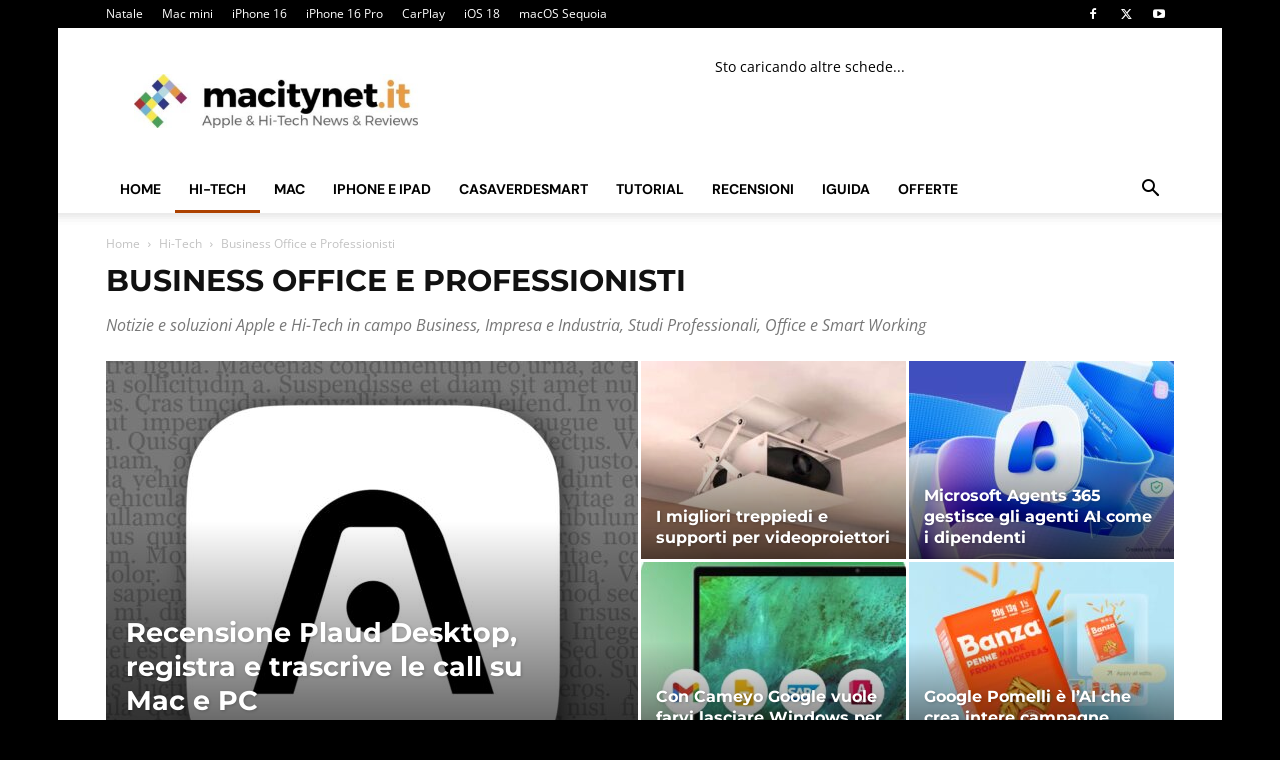

--- FILE ---
content_type: text/html; charset=UTF-8
request_url: https://www.macitynet.it/category/hi-tech/business/
body_size: 49171
content:
<!doctype html >
<!--[if IE 8]>    <html class="ie8" lang="en"> <![endif]-->
<!--[if IE 9]>    <html class="ie9" lang="en"> <![endif]-->
<!--[if gt IE 8]><!--> <html lang="it-IT"> <!--<![endif]-->
<head><script>(function(w,i,g){w[g]=w[g]||[];if(typeof w[g].push=='function')w[g].push(i)})
(window,'G-VDN4XBPL72','google_tags_first_party');</script><script async src="/064e/"></script>
			<script>
				window.dataLayer = window.dataLayer || [];
				function gtag(){dataLayer.push(arguments);}
				gtag('js', new Date());
				gtag('set', 'developer_id.dY2E1Nz', true);
				
			</script>
			<meta charset="UTF-8" /><script type="060a8b2d6aaaee58d5d5e574-text/javascript">if(navigator.userAgent.match(/MSIE|Internet Explorer/i)||navigator.userAgent.match(/Trident\/7\..*?rv:11/i)){var href=document.location.href;if(!href.match(/[?&]nowprocket/)){if(href.indexOf("?")==-1){if(href.indexOf("#")==-1){document.location.href=href+"?nowprocket=1"}else{document.location.href=href.replace("#","?nowprocket=1#")}}else{if(href.indexOf("#")==-1){document.location.href=href+"&nowprocket=1"}else{document.location.href=href.replace("#","&nowprocket=1#")}}}}</script><script type="060a8b2d6aaaee58d5d5e574-text/javascript">(()=>{class RocketLazyLoadScripts{constructor(){this.v="2.0.4",this.userEvents=["keydown","keyup","mousedown","mouseup","mousemove","mouseover","mouseout","touchmove","touchstart","touchend","touchcancel","wheel","click","dblclick","input"],this.attributeEvents=["onblur","onclick","oncontextmenu","ondblclick","onfocus","onmousedown","onmouseenter","onmouseleave","onmousemove","onmouseout","onmouseover","onmouseup","onmousewheel","onscroll","onsubmit"]}async t(){this.i(),this.o(),/iP(ad|hone)/.test(navigator.userAgent)&&this.h(),this.u(),this.l(this),this.m(),this.k(this),this.p(this),this._(),await Promise.all([this.R(),this.L()]),this.lastBreath=Date.now(),this.S(this),this.P(),this.D(),this.O(),this.M(),await this.C(this.delayedScripts.normal),await this.C(this.delayedScripts.defer),await this.C(this.delayedScripts.async),await this.T(),await this.F(),await this.j(),await this.A(),window.dispatchEvent(new Event("rocket-allScriptsLoaded")),this.everythingLoaded=!0,this.lastTouchEnd&&await new Promise(t=>setTimeout(t,500-Date.now()+this.lastTouchEnd)),this.I(),this.H(),this.U(),this.W()}i(){this.CSPIssue=sessionStorage.getItem("rocketCSPIssue"),document.addEventListener("securitypolicyviolation",t=>{this.CSPIssue||"script-src-elem"!==t.violatedDirective||"data"!==t.blockedURI||(this.CSPIssue=!0,sessionStorage.setItem("rocketCSPIssue",!0))},{isRocket:!0})}o(){window.addEventListener("pageshow",t=>{this.persisted=t.persisted,this.realWindowLoadedFired=!0},{isRocket:!0}),window.addEventListener("pagehide",()=>{this.onFirstUserAction=null},{isRocket:!0})}h(){let t;function e(e){t=e}window.addEventListener("touchstart",e,{isRocket:!0}),window.addEventListener("touchend",function i(o){o.changedTouches[0]&&t.changedTouches[0]&&Math.abs(o.changedTouches[0].pageX-t.changedTouches[0].pageX)<10&&Math.abs(o.changedTouches[0].pageY-t.changedTouches[0].pageY)<10&&o.timeStamp-t.timeStamp<200&&(window.removeEventListener("touchstart",e,{isRocket:!0}),window.removeEventListener("touchend",i,{isRocket:!0}),"INPUT"===o.target.tagName&&"text"===o.target.type||(o.target.dispatchEvent(new TouchEvent("touchend",{target:o.target,bubbles:!0})),o.target.dispatchEvent(new MouseEvent("mouseover",{target:o.target,bubbles:!0})),o.target.dispatchEvent(new PointerEvent("click",{target:o.target,bubbles:!0,cancelable:!0,detail:1,clientX:o.changedTouches[0].clientX,clientY:o.changedTouches[0].clientY})),event.preventDefault()))},{isRocket:!0})}q(t){this.userActionTriggered||("mousemove"!==t.type||this.firstMousemoveIgnored?"keyup"===t.type||"mouseover"===t.type||"mouseout"===t.type||(this.userActionTriggered=!0,this.onFirstUserAction&&this.onFirstUserAction()):this.firstMousemoveIgnored=!0),"click"===t.type&&t.preventDefault(),t.stopPropagation(),t.stopImmediatePropagation(),"touchstart"===this.lastEvent&&"touchend"===t.type&&(this.lastTouchEnd=Date.now()),"click"===t.type&&(this.lastTouchEnd=0),this.lastEvent=t.type,t.composedPath&&t.composedPath()[0].getRootNode()instanceof ShadowRoot&&(t.rocketTarget=t.composedPath()[0]),this.savedUserEvents.push(t)}u(){this.savedUserEvents=[],this.userEventHandler=this.q.bind(this),this.userEvents.forEach(t=>window.addEventListener(t,this.userEventHandler,{passive:!1,isRocket:!0})),document.addEventListener("visibilitychange",this.userEventHandler,{isRocket:!0})}U(){this.userEvents.forEach(t=>window.removeEventListener(t,this.userEventHandler,{passive:!1,isRocket:!0})),document.removeEventListener("visibilitychange",this.userEventHandler,{isRocket:!0}),this.savedUserEvents.forEach(t=>{(t.rocketTarget||t.target).dispatchEvent(new window[t.constructor.name](t.type,t))})}m(){const t="return false",e=Array.from(this.attributeEvents,t=>"data-rocket-"+t),i="["+this.attributeEvents.join("],[")+"]",o="[data-rocket-"+this.attributeEvents.join("],[data-rocket-")+"]",s=(e,i,o)=>{o&&o!==t&&(e.setAttribute("data-rocket-"+i,o),e["rocket"+i]=new Function("event",o),e.setAttribute(i,t))};new MutationObserver(t=>{for(const n of t)"attributes"===n.type&&(n.attributeName.startsWith("data-rocket-")||this.everythingLoaded?n.attributeName.startsWith("data-rocket-")&&this.everythingLoaded&&this.N(n.target,n.attributeName.substring(12)):s(n.target,n.attributeName,n.target.getAttribute(n.attributeName))),"childList"===n.type&&n.addedNodes.forEach(t=>{if(t.nodeType===Node.ELEMENT_NODE)if(this.everythingLoaded)for(const i of[t,...t.querySelectorAll(o)])for(const t of i.getAttributeNames())e.includes(t)&&this.N(i,t.substring(12));else for(const e of[t,...t.querySelectorAll(i)])for(const t of e.getAttributeNames())this.attributeEvents.includes(t)&&s(e,t,e.getAttribute(t))})}).observe(document,{subtree:!0,childList:!0,attributeFilter:[...this.attributeEvents,...e]})}I(){this.attributeEvents.forEach(t=>{document.querySelectorAll("[data-rocket-"+t+"]").forEach(e=>{this.N(e,t)})})}N(t,e){const i=t.getAttribute("data-rocket-"+e);i&&(t.setAttribute(e,i),t.removeAttribute("data-rocket-"+e))}k(t){Object.defineProperty(HTMLElement.prototype,"onclick",{get(){return this.rocketonclick||null},set(e){this.rocketonclick=e,this.setAttribute(t.everythingLoaded?"onclick":"data-rocket-onclick","this.rocketonclick(event)")}})}S(t){function e(e,i){let o=e[i];e[i]=null,Object.defineProperty(e,i,{get:()=>o,set(s){t.everythingLoaded?o=s:e["rocket"+i]=o=s}})}e(document,"onreadystatechange"),e(window,"onload"),e(window,"onpageshow");try{Object.defineProperty(document,"readyState",{get:()=>t.rocketReadyState,set(e){t.rocketReadyState=e},configurable:!0}),document.readyState="loading"}catch(t){console.log("WPRocket DJE readyState conflict, bypassing")}}l(t){this.originalAddEventListener=EventTarget.prototype.addEventListener,this.originalRemoveEventListener=EventTarget.prototype.removeEventListener,this.savedEventListeners=[],EventTarget.prototype.addEventListener=function(e,i,o){o&&o.isRocket||!t.B(e,this)&&!t.userEvents.includes(e)||t.B(e,this)&&!t.userActionTriggered||e.startsWith("rocket-")||t.everythingLoaded?t.originalAddEventListener.call(this,e,i,o):(t.savedEventListeners.push({target:this,remove:!1,type:e,func:i,options:o}),"mouseenter"!==e&&"mouseleave"!==e||t.originalAddEventListener.call(this,e,t.savedUserEvents.push,o))},EventTarget.prototype.removeEventListener=function(e,i,o){o&&o.isRocket||!t.B(e,this)&&!t.userEvents.includes(e)||t.B(e,this)&&!t.userActionTriggered||e.startsWith("rocket-")||t.everythingLoaded?t.originalRemoveEventListener.call(this,e,i,o):t.savedEventListeners.push({target:this,remove:!0,type:e,func:i,options:o})}}J(t,e){this.savedEventListeners=this.savedEventListeners.filter(i=>{let o=i.type,s=i.target||window;return e!==o||t!==s||(this.B(o,s)&&(i.type="rocket-"+o),this.$(i),!1)})}H(){EventTarget.prototype.addEventListener=this.originalAddEventListener,EventTarget.prototype.removeEventListener=this.originalRemoveEventListener,this.savedEventListeners.forEach(t=>this.$(t))}$(t){t.remove?this.originalRemoveEventListener.call(t.target,t.type,t.func,t.options):this.originalAddEventListener.call(t.target,t.type,t.func,t.options)}p(t){let e;function i(e){return t.everythingLoaded?e:e.split(" ").map(t=>"load"===t||t.startsWith("load.")?"rocket-jquery-load":t).join(" ")}function o(o){function s(e){const s=o.fn[e];o.fn[e]=o.fn.init.prototype[e]=function(){return this[0]===window&&t.userActionTriggered&&("string"==typeof arguments[0]||arguments[0]instanceof String?arguments[0]=i(arguments[0]):"object"==typeof arguments[0]&&Object.keys(arguments[0]).forEach(t=>{const e=arguments[0][t];delete arguments[0][t],arguments[0][i(t)]=e})),s.apply(this,arguments),this}}if(o&&o.fn&&!t.allJQueries.includes(o)){const e={DOMContentLoaded:[],"rocket-DOMContentLoaded":[]};for(const t in e)document.addEventListener(t,()=>{e[t].forEach(t=>t())},{isRocket:!0});o.fn.ready=o.fn.init.prototype.ready=function(i){function s(){parseInt(o.fn.jquery)>2?setTimeout(()=>i.bind(document)(o)):i.bind(document)(o)}return"function"==typeof i&&(t.realDomReadyFired?!t.userActionTriggered||t.fauxDomReadyFired?s():e["rocket-DOMContentLoaded"].push(s):e.DOMContentLoaded.push(s)),o([])},s("on"),s("one"),s("off"),t.allJQueries.push(o)}e=o}t.allJQueries=[],o(window.jQuery),Object.defineProperty(window,"jQuery",{get:()=>e,set(t){o(t)}})}P(){const t=new Map;document.write=document.writeln=function(e){const i=document.currentScript,o=document.createRange(),s=i.parentElement;let n=t.get(i);void 0===n&&(n=i.nextSibling,t.set(i,n));const c=document.createDocumentFragment();o.setStart(c,0),c.appendChild(o.createContextualFragment(e)),s.insertBefore(c,n)}}async R(){return new Promise(t=>{this.userActionTriggered?t():this.onFirstUserAction=t})}async L(){return new Promise(t=>{document.addEventListener("DOMContentLoaded",()=>{this.realDomReadyFired=!0,t()},{isRocket:!0})})}async j(){return this.realWindowLoadedFired?Promise.resolve():new Promise(t=>{window.addEventListener("load",t,{isRocket:!0})})}M(){this.pendingScripts=[];this.scriptsMutationObserver=new MutationObserver(t=>{for(const e of t)e.addedNodes.forEach(t=>{"SCRIPT"!==t.tagName||t.noModule||t.isWPRocket||this.pendingScripts.push({script:t,promise:new Promise(e=>{const i=()=>{const i=this.pendingScripts.findIndex(e=>e.script===t);i>=0&&this.pendingScripts.splice(i,1),e()};t.addEventListener("load",i,{isRocket:!0}),t.addEventListener("error",i,{isRocket:!0}),setTimeout(i,1e3)})})})}),this.scriptsMutationObserver.observe(document,{childList:!0,subtree:!0})}async F(){await this.X(),this.pendingScripts.length?(await this.pendingScripts[0].promise,await this.F()):this.scriptsMutationObserver.disconnect()}D(){this.delayedScripts={normal:[],async:[],defer:[]},document.querySelectorAll("script[type$=rocketlazyloadscript]").forEach(t=>{t.hasAttribute("data-rocket-src")?t.hasAttribute("async")&&!1!==t.async?this.delayedScripts.async.push(t):t.hasAttribute("defer")&&!1!==t.defer||"module"===t.getAttribute("data-rocket-type")?this.delayedScripts.defer.push(t):this.delayedScripts.normal.push(t):this.delayedScripts.normal.push(t)})}async _(){await this.L();let t=[];document.querySelectorAll("script[type$=rocketlazyloadscript][data-rocket-src]").forEach(e=>{let i=e.getAttribute("data-rocket-src");if(i&&!i.startsWith("data:")){i.startsWith("//")&&(i=location.protocol+i);try{const o=new URL(i).origin;o!==location.origin&&t.push({src:o,crossOrigin:e.crossOrigin||"module"===e.getAttribute("data-rocket-type")})}catch(t){}}}),t=[...new Map(t.map(t=>[JSON.stringify(t),t])).values()],this.Y(t,"preconnect")}async G(t){if(await this.K(),!0!==t.noModule||!("noModule"in HTMLScriptElement.prototype))return new Promise(e=>{let i;function o(){(i||t).setAttribute("data-rocket-status","executed"),e()}try{if(navigator.userAgent.includes("Firefox/")||""===navigator.vendor||this.CSPIssue)i=document.createElement("script"),[...t.attributes].forEach(t=>{let e=t.nodeName;"type"!==e&&("data-rocket-type"===e&&(e="type"),"data-rocket-src"===e&&(e="src"),i.setAttribute(e,t.nodeValue))}),t.text&&(i.text=t.text),t.nonce&&(i.nonce=t.nonce),i.hasAttribute("src")?(i.addEventListener("load",o,{isRocket:!0}),i.addEventListener("error",()=>{i.setAttribute("data-rocket-status","failed-network"),e()},{isRocket:!0}),setTimeout(()=>{i.isConnected||e()},1)):(i.text=t.text,o()),i.isWPRocket=!0,t.parentNode.replaceChild(i,t);else{const i=t.getAttribute("data-rocket-type"),s=t.getAttribute("data-rocket-src");i?(t.type=i,t.removeAttribute("data-rocket-type")):t.removeAttribute("type"),t.addEventListener("load",o,{isRocket:!0}),t.addEventListener("error",i=>{this.CSPIssue&&i.target.src.startsWith("data:")?(console.log("WPRocket: CSP fallback activated"),t.removeAttribute("src"),this.G(t).then(e)):(t.setAttribute("data-rocket-status","failed-network"),e())},{isRocket:!0}),s?(t.fetchPriority="high",t.removeAttribute("data-rocket-src"),t.src=s):t.src="data:text/javascript;base64,"+window.btoa(unescape(encodeURIComponent(t.text)))}}catch(i){t.setAttribute("data-rocket-status","failed-transform"),e()}});t.setAttribute("data-rocket-status","skipped")}async C(t){const e=t.shift();return e?(e.isConnected&&await this.G(e),this.C(t)):Promise.resolve()}O(){this.Y([...this.delayedScripts.normal,...this.delayedScripts.defer,...this.delayedScripts.async],"preload")}Y(t,e){this.trash=this.trash||[];let i=!0;var o=document.createDocumentFragment();t.forEach(t=>{const s=t.getAttribute&&t.getAttribute("data-rocket-src")||t.src;if(s&&!s.startsWith("data:")){const n=document.createElement("link");n.href=s,n.rel=e,"preconnect"!==e&&(n.as="script",n.fetchPriority=i?"high":"low"),t.getAttribute&&"module"===t.getAttribute("data-rocket-type")&&(n.crossOrigin=!0),t.crossOrigin&&(n.crossOrigin=t.crossOrigin),t.integrity&&(n.integrity=t.integrity),t.nonce&&(n.nonce=t.nonce),o.appendChild(n),this.trash.push(n),i=!1}}),document.head.appendChild(o)}W(){this.trash.forEach(t=>t.remove())}async T(){try{document.readyState="interactive"}catch(t){}this.fauxDomReadyFired=!0;try{await this.K(),this.J(document,"readystatechange"),document.dispatchEvent(new Event("rocket-readystatechange")),await this.K(),document.rocketonreadystatechange&&document.rocketonreadystatechange(),await this.K(),this.J(document,"DOMContentLoaded"),document.dispatchEvent(new Event("rocket-DOMContentLoaded")),await this.K(),this.J(window,"DOMContentLoaded"),window.dispatchEvent(new Event("rocket-DOMContentLoaded"))}catch(t){console.error(t)}}async A(){try{document.readyState="complete"}catch(t){}try{await this.K(),this.J(document,"readystatechange"),document.dispatchEvent(new Event("rocket-readystatechange")),await this.K(),document.rocketonreadystatechange&&document.rocketonreadystatechange(),await this.K(),this.J(window,"load"),window.dispatchEvent(new Event("rocket-load")),await this.K(),window.rocketonload&&window.rocketonload(),await this.K(),this.allJQueries.forEach(t=>t(window).trigger("rocket-jquery-load")),await this.K(),this.J(window,"pageshow");const t=new Event("rocket-pageshow");t.persisted=this.persisted,window.dispatchEvent(t),await this.K(),window.rocketonpageshow&&window.rocketonpageshow({persisted:this.persisted})}catch(t){console.error(t)}}async K(){Date.now()-this.lastBreath>45&&(await this.X(),this.lastBreath=Date.now())}async X(){return document.hidden?new Promise(t=>setTimeout(t)):new Promise(t=>requestAnimationFrame(t))}B(t,e){return e===document&&"readystatechange"===t||(e===document&&"DOMContentLoaded"===t||(e===window&&"DOMContentLoaded"===t||(e===window&&"load"===t||e===window&&"pageshow"===t)))}static run(){(new RocketLazyLoadScripts).t()}}RocketLazyLoadScripts.run()})();</script>
    <title>Business Office e Professionisti Archivi - macitynet.it</title>
<link data-rocket-prefetch href="https://connect.facebook.net" rel="dns-prefetch">
<link data-rocket-prefetch href="https://static.mailerlite.com" rel="dns-prefetch">
<link data-rocket-prefetch href="https://www.googletagmanager.com" rel="dns-prefetch">
<link data-rocket-prefetch href="https://clickiocmp.com" rel="dns-prefetch">
<link data-rocket-prefetch href="https://app.mailerlite.com" rel="dns-prefetch">
<link data-rocket-prefetch href="https://cdn.onesignal.com" rel="dns-prefetch">
<link data-rocket-prefetch href="https://macitynet.disqus.com" rel="dns-prefetch">
<link data-rocket-prefetch href="https://s.fluxtech.ai" rel="dns-prefetch">
<link data-rocket-preload as="style" data-wpr-hosted-gf-parameters="family=Open%20Sans%3A400%2C600%2C700%2C300%2C300italic%2C400italic%2C700italic%7CDM%20Sans%3A400%2C300%2C300italic%2C400italic%2C700%2C700italic%7CMontserrat%3A400%2C300%2C300italic%2C400italic%2C700%2C700italic%7CRoboto%3A400%2C600%2C700%2C300%2C300italic%2C400italic%2C700italic&display=swap" href="https://www.macitynet.it/wp-content/cache/fonts/1/google-fonts/css/9/d/6/8c8c10fe62d09ecbe3525aae359d8.css" rel="preload">
<link crossorigin data-rocket-preload as="font" href="https://www.macitynet.it/wp-content/cache/fonts/1/google-fonts/fonts/s/opensans/v44/memtYaGs126MiZpBA-UFUIcVXSCEkx2cmqvXlWqWuU6F.woff2" rel="preload">
<link crossorigin data-rocket-preload as="font" href="https://www.macitynet.it/wp-content/cache/fonts/1/google-fonts/fonts/s/montserrat/v31/JTUQjIg1_i6t8kCHKm459WxRyS7m.woff2" rel="preload">
<link crossorigin data-rocket-preload as="font" href="https://www.macitynet.it/wp-content/cache/fonts/1/google-fonts/fonts/s/dmsans/v17/rP2Yp2ywxg089UriI5-g4vlH9VoD8Cmcqbu0-K4.woff2" rel="preload">
<link crossorigin data-rocket-preload as="font" href="https://www.macitynet.it/wp-content/cache/fonts/1/google-fonts/fonts/s/roboto/v50/KFO7CnqEu92Fr1ME7kSn66aGLdTylUAMa3yUBA.woff2" rel="preload">
<script src="/cdn-cgi/scripts/7d0fa10a/cloudflare-static/rocket-loader.min.js" data-cf-settings="060a8b2d6aaaee58d5d5e574-|49"></script><link data-wpr-hosted-gf-parameters="family=Open%20Sans%3A400%2C600%2C700%2C300%2C300italic%2C400italic%2C700italic%7CDM%20Sans%3A400%2C300%2C300italic%2C400italic%2C700%2C700italic%7CMontserrat%3A400%2C300%2C300italic%2C400italic%2C700%2C700italic%7CRoboto%3A400%2C600%2C700%2C300%2C300italic%2C400italic%2C700italic&display=swap" href="https://www.macitynet.it/wp-content/cache/fonts/1/google-fonts/css/9/d/6/8c8c10fe62d09ecbe3525aae359d8.css" media="print" onload="this.media=&#039;all&#039;" rel="stylesheet">
<noscript data-wpr-hosted-gf-parameters=""><link rel="stylesheet" href="https://fonts.googleapis.com/css?family=Open%20Sans%3A400%2C600%2C700%2C300%2C300italic%2C400italic%2C700italic%7CDM%20Sans%3A400%2C300%2C300italic%2C400italic%2C700%2C700italic%7CMontserrat%3A400%2C300%2C300italic%2C400italic%2C700%2C700italic%7CRoboto%3A400%2C600%2C700%2C300%2C300italic%2C400italic%2C700italic&#038;display=swap"></noscript>
<style id="rocket-critical-css">.asa2_ajax_container{width:100%}.clearfix{*zoom:1}.clearfix:after,.clearfix:before{display:table;content:'';line-height:0}.clearfix:after{clear:both}.clearfix{*zoom:1}.clearfix:after,.clearfix:before{display:table;content:'';line-height:0}.clearfix:after{clear:both}:root{--td_theme_color:#4db2ec;--td_grid_border_color:#ededed;--td_black:#222;--td_text_color:#111;--td_default_google_font_1:'Open Sans', 'Open Sans Regular', sans-serif;--td_default_google_font_2:'Roboto', sans-serif}.clearfix{*zoom:1}.clearfix:before,.clearfix:after{display:table;content:"";line-height:0}.clearfix:after{clear:both}html{font-family:sans-serif;-ms-text-size-adjust:100%;-webkit-text-size-adjust:100%}body{margin:0}a{background-color:transparent}img{border:0}input{color:inherit;font:inherit;margin:0}html input[type="button"],input[type="submit"]{-webkit-appearance:button}input::-moz-focus-inner{border:0;padding:0}input{line-height:normal}*{-webkit-box-sizing:border-box;-moz-box-sizing:border-box;box-sizing:border-box}*:before,*:after{-webkit-box-sizing:border-box;-moz-box-sizing:border-box;box-sizing:border-box}img{max-width:100%;height:auto}.td-main-content-wrap,.td-category-grid{background-color:#fff}.td-container{width:1068px;margin-right:auto;margin-left:auto}.td-container:before,.td-container:after{display:table;content:'';line-height:0}.td-container:after{clear:both}.td-pb-row{*zoom:1;margin-right:-24px;margin-left:-24px;position:relative}.td-pb-row:before,.td-pb-row:after{display:table;content:''}.td-pb-row:after{clear:both}.td-pb-row [class*="td-pb-span"]{display:block;min-height:1px;float:left;padding-right:24px;padding-left:24px;position:relative}@media (min-width:1019px) and (max-width:1140px){.td-pb-row [class*="td-pb-span"]{padding-right:20px;padding-left:20px}}@media (min-width:768px) and (max-width:1018px){.td-pb-row [class*="td-pb-span"]{padding-right:14px;padding-left:14px}}@media (max-width:767px){.td-pb-row [class*="td-pb-span"]{padding-right:0;padding-left:0;float:none;width:100%}}.td-ss-main-sidebar{-webkit-backface-visibility:hidden;-webkit-perspective:1000}.td-pb-span4{width:33.33333333%}.td-pb-span8{width:66.66666667%}.td-pb-span12{width:100%}@media (min-width:1019px) and (max-width:1140px){.td-container{width:980px}.td-pb-row{margin-right:-20px;margin-left:-20px}}@media (min-width:768px) and (max-width:1018px){.td-container{width:740px}.td-pb-row{margin-right:-14px;margin-left:-14px}}@media (max-width:767px){.td-container{width:100%;padding-left:20px;padding-right:20px}.td-pb-row{width:100%;margin-left:0;margin-right:0}}.td-header-wrap{position:relative;z-index:2000}.td-header-row{*zoom:1;font-family:var(--td_default_google_font_1, 'Open Sans', 'Open Sans Regular', sans-serif)}.td-header-row:before,.td-header-row:after{display:table;content:''}.td-header-row:after{clear:both}.td-header-row [class*="td-header-sp"]{display:block;min-height:1px;float:left;padding-right:24px;padding-left:24px}@media (min-width:1019px) and (max-width:1140px){.td-header-row [class*="td-header-sp"]{padding-right:20px;padding-left:20px}}@media (min-width:768px) and (max-width:1018px){.td-header-row [class*="td-header-sp"]{padding-right:14px;padding-left:14px}}@media (max-width:767px){.td-header-row [class*="td-header-sp"]{padding-right:0;padding-left:0;float:none;width:100%}}.td-header-gradient:before{content:"";background:transparent url('[data-uri]');width:100%;height:12px;position:absolute;left:0;bottom:-12px;z-index:1}@media (max-width:767px){#td-header-search-button{display:none}}#td-header-search-button-mob{display:none}@media (max-width:767px){#td-header-search-button-mob{display:block}}@media (min-width:768px){.td-drop-down-search .td-search-form{margin:20px}}.td-header-wrap .td-drop-down-search{position:absolute;top:100%;right:0;visibility:hidden;opacity:0;transform:translate3d(0,20px,0);-webkit-transform:translate3d(0,20px,0);background-color:#fff;-webkit-box-shadow:0 2px 6px rgba(0,0,0,0.2);box-shadow:0 2px 6px rgba(0,0,0,0.2);border-top:0;width:342px}.td-header-wrap .td-drop-down-search .btn{position:absolute;height:32px;min-width:67px;line-height:17px;padding:7px 15px 8px;text-shadow:none;vertical-align:top;right:20px;margin:0!important}.td-header-wrap .td-drop-down-search:before{position:absolute;top:-9px;right:19px;display:block;content:'';width:0;height:0;border-style:solid;border-width:0 5.5px 6px 5.5px;border-color:transparent transparent var(--td_theme_color, #4db2ec) transparent}.td-header-wrap .td-drop-down-search:after{position:absolute;top:-3px;display:block;content:'';right:0;left:0;margin:0 auto;width:100%;height:3px;background-color:var(--td_theme_color, #4db2ec)}.td-header-wrap #td-header-search{width:235px;height:32px;margin:0;border-right:0;line-height:17px;border-color:#eaeaea!important}@media (max-width:767px){.td-header-wrap #td-header-search{width:91%;font-size:16px}}.td-banner-wrap-full{position:relative}.td-header-menu-wrap-full{z-index:9998;position:relative}@media (max-width:767px){.td-header-wrap .td-header-menu-wrap-full,.td-header-wrap .td-header-menu-wrap,.td-header-wrap .td-header-main-menu{background-color:var(--td_mobile_menu_color, #222222)!important;height:54px!important}.header-search-wrap .td-icon-search{color:var(--td_mobile_icons_color, #ffffff)!important}}.td-header-wrap .td-header-menu-wrap-full{background-color:#fff}.td-header-style-1 .td-header-sp-logo{text-align:center}.td-header-style-1 .header-search-wrap .td-icon-search{color:#000}@media (max-width:767px){.td-header-style-1 .header-search-wrap .td-icon-search{color:#fff}}.td-header-style-1 .td-header-menu-wrap-full{position:relative}.td-header-main-menu{position:relative;z-index:999;padding-right:48px}@media (max-width:767px){.td-header-main-menu{padding-right:64px;padding-left:2px}}.sf-menu,.sf-menu li{margin:0;list-style:none}@media (max-width:767px){.sf-menu{display:none}}.sf-menu li{float:left;position:relative}.sf-menu .td-menu-item>a{display:block;position:relative}.sf-menu>li>a{padding:0 14px;line-height:48px;font-size:14px;color:#000;font-weight:700;text-transform:uppercase;-webkit-backface-visibility:hidden}@media (min-width:768px) and (max-width:1018px){.sf-menu>li>a{padding:0 9px;font-size:11px}}.sf-menu>li>a:after{background-color:transparent;content:'';width:0;height:3px;position:absolute;bottom:0;left:0;right:0;margin:0 auto;-webkit-transform:translate3d(0,0,0);transform:translate3d(0,0,0)}#td-header-menu{display:inline-block;vertical-align:top}.header-search-wrap{position:absolute;top:0;right:0;z-index:999}.header-search-wrap .td-icon-search{display:inline-block;font-size:19px;width:48px;line-height:48px;text-align:center}@media (min-width:768px) and (max-width:1018px){.header-search-wrap .td-icon-search{font-size:15px}}@media (max-width:767px){.header-search-wrap .td-icon-search{height:54px;width:54px;line-height:54px;font-size:22px;margin-right:2px}}#td-outer-wrap{overflow:hidden}@media (max-width:767px){#td-outer-wrap{margin:auto;width:100%;-webkit-transform-origin:50% 200px 0;transform-origin:50% 200px 0}}#td-top-mobile-toggle{display:none}@media (max-width:767px){#td-top-mobile-toggle{display:inline-block;position:relative}}#td-top-mobile-toggle a{display:inline-block}#td-top-mobile-toggle i{font-size:27px;width:64px;line-height:54px;height:54px;display:inline-block;padding-top:1px;color:var(--td_mobile_icons_color, #ffffff)}.td-menu-background{background-repeat:var(--td_mobile_background_repeat, no-repeat);background-size:var(--td_mobile_background_size, cover);background-position:var(--td_mobile_background_size, center top);position:fixed;top:0;display:block;width:100%;height:113%;z-index:9999;visibility:hidden;transform:translate3d(-100%,0,0);-webkit-transform:translate3d(-100%,0,0)}.td-menu-background:before{content:'';width:100%;height:100%;position:absolute;top:0;left:0;opacity:0.98;background:#313b45;background:-webkit-gradient(left top,left bottom,color-stop(0%,var(--td_mobile_gradient_one_mob, #313b45)),color-stop(100%,var(--td_mobile_gradient_two_mob, #3393b8)));background:linear-gradient(to bottom,var(--td_mobile_gradient_one_mob, #313b45) 0%,var(--td_mobile_gradient_two_mob, #3393b8) 100%);filter:progid:DXImageTransform.Microsoft.gradient(startColorstr='var(--td_mobile_gradient_one_mob, #313b45)', endColorstr='var(--td_mobile_gradient_two_mob, #3393b8)', GradientType=0)}#td-mobile-nav{padding:0;position:fixed;width:100%;height:calc(100% + 1px);top:0;z-index:9999;visibility:hidden;transform:translate3d(-99%,0,0);-webkit-transform:translate3d(-99%,0,0);left:-1%;font-family:-apple-system,".SFNSText-Regular","San Francisco","Roboto","Segoe UI","Helvetica Neue","Lucida Grande",sans-serif}#td-mobile-nav{height:1px;overflow:hidden}#td-mobile-nav .td-menu-socials{padding:0 65px 0 20px;overflow:hidden;height:60px}#td-mobile-nav .td-social-icon-wrap{margin:20px 5px 0 0;display:inline-block}#td-mobile-nav .td-social-icon-wrap i{border:none;background-color:transparent;font-size:14px;width:40px;height:40px;line-height:38px;color:var(--td_mobile_text_color, #ffffff);vertical-align:middle}.td-mobile-close{position:absolute;right:1px;top:0;z-index:1000}.td-mobile-close .td-icon-close-mobile{height:70px;width:70px;line-height:70px;font-size:21px;color:var(--td_mobile_text_color, #ffffff);top:4px;position:relative}.td-mobile-content{padding:20px 20px 0}.td-mobile-container{padding-bottom:20px;position:relative}.td-mobile-content ul{list-style:none;margin:0;padding:0}.td-mobile-content li{float:none;margin-left:0;-webkit-touch-callout:none}.td-mobile-content li a{display:block;line-height:21px;font-size:21px;color:var(--td_mobile_text_color, #ffffff);margin-left:0;padding:12px 30px 12px 12px;font-weight:bold}.td-mobile-container{opacity:1}.td-search-wrap-mob{padding:0;position:absolute;width:100%;height:auto;top:0;text-align:center;z-index:9999;visibility:hidden;color:var(--td_mobile_text_color, #ffffff);font-family:-apple-system,".SFNSText-Regular","San Francisco","Roboto","Segoe UI","Helvetica Neue","Lucida Grande",sans-serif}.td-search-wrap-mob .td-drop-down-search{opacity:0;visibility:hidden;-webkit-backface-visibility:hidden;position:relative}.td-search-wrap-mob #td-header-search-mob{color:var(--td_mobile_text_color, #ffffff);font-weight:bold;font-size:26px;height:40px;line-height:36px;border:0;background:transparent;outline:0;margin:8px 0;padding:0;text-align:center}.td-search-wrap-mob .td-search-input{margin:0 5%;position:relative}.td-search-wrap-mob .td-search-input span{opacity:0.8;font-size:12px}.td-search-wrap-mob .td-search-input:before,.td-search-wrap-mob .td-search-input:after{content:'';position:absolute;display:block;width:100%;height:1px;background-color:var(--td_mobile_text_color, #ffffff);bottom:0;left:0;opacity:0.2}.td-search-wrap-mob .td-search-input:after{opacity:0.8;transform:scaleX(0);-webkit-transform:scaleX(0)}.td-search-wrap-mob .td-search-form{margin-bottom:30px}.td-search-background{background-repeat:no-repeat;background-size:cover;background-position:center top;position:fixed;top:0;display:block;width:100%;height:113%;z-index:9999;transform:translate3d(100%,0,0);-webkit-transform:translate3d(100%,0,0);visibility:hidden}.td-search-background:before{content:'';width:100%;height:100%;position:absolute;top:0;left:0;opacity:0.98;background:#313b45;background:-webkit-gradient(left top,left bottom,color-stop(0%,var(--td_mobile_gradient_one_mob, #313b45)),color-stop(100%,var(--td_mobile_gradient_two_mob, #3393b8)));background:linear-gradient(to bottom,var(--td_mobile_gradient_one_mob, #313b45) 0%,var(--td_mobile_gradient_two_mob, #3393b8) 100%);filter:progid:DXImageTransform.Microsoft.gradient(startColorstr='var(--td_mobile_gradient_one_mob, #313b45)', endColorstr='var(--td_mobile_gradient_two_mob, #3393b8)', GradientType=0)}.td-search-close{text-align:right;z-index:1000}.td-search-close .td-icon-close-mobile{height:70px;width:70px;line-height:70px;font-size:21px;color:var(--td_mobile_text_color, #ffffff);position:relative;top:4px;right:0}.td-login-inputs{position:relative}body{font-family:Verdana,BlinkMacSystemFont,-apple-system,"Segoe UI",Roboto,Oxygen,Ubuntu,Cantarell,"Open Sans","Helvetica Neue",sans-serif;font-size:14px;line-height:21px}p{margin-top:0;margin-bottom:21px}a{color:var(--td_theme_color, #4db2ec);text-decoration:none}ul{padding:0}ul li{line-height:24px;margin-left:21px}h1,h3{font-family:var(--td_default_google_font_2, 'Roboto', sans-serif);color:var(--td_text_color, #111111);font-weight:400;margin:6px 0}h3>a{color:var(--td_text_color, #111111)}h1{font-size:32px;line-height:40px;margin-top:33px;margin-bottom:23px}h3{font-size:22px;line-height:30px;margin-top:27px;margin-bottom:17px}input[type=submit]{font-family:var(--td_default_google_font_2, 'Roboto', sans-serif);font-size:13px;background-color:var(--td_black, #222222);border-radius:0;color:#fff;border:none;padding:8px 15px;font-weight:500}input[type=text]{font-size:12px;line-height:21px;color:#444;border:1px solid #e1e1e1;width:100%;max-width:100%;height:34px;padding:3px 9px}@media (max-width:767px){input[type=text]{font-size:16px}}input[type=password]{width:100%;position:relative;top:0;display:inline-table;vertical-align:middle;font-size:12px;line-height:21px;color:#444;border:1px solid #ccc;max-width:100%;height:34px;padding:3px 9px;margin-bottom:10px}@media (max-width:767px){input[type=password]{font-size:16px}}.td_module_wrap{position:relative;padding-bottom:35px}.td_module_wrap .entry-title{font-size:21px;line-height:25px;margin:0 0 6px 0}.entry-title{word-wrap:break-word}.td-module-thumb{position:relative;margin-bottom:13px}.td-module-thumb .entry-thumb{display:block}.td-module-meta-info{font-family:var(--td_default_google_font_1, 'Open Sans', 'Open Sans Regular', sans-serif);font-size:11px;margin-bottom:7px;line-height:1;min-height:17px}.td-post-date{color:#767676;display:inline-block;position:relative;top:2px}.td-page-title{font-size:30px;line-height:38px;margin:-9px 0 19px 0}.td-page-title{color:var(--td_page_title_color, var(--td_text_color, #111111))}@media (min-width:768px) and (max-width:1018px){body .td-page-title{font-size:26px;line-height:34px;margin:-2px 0 19px 0}}@media (max-width:767px){body .td-page-title{font-size:24px;line-height:32px}}.td-main-content-wrap{padding-bottom:40px}@media (max-width:767px){.td-main-content-wrap{padding-bottom:26px}}.td-ss-main-sidebar{perspective:unset!important}.td-crumb-container{min-height:35px;margin-bottom:9px;padding-top:21px}@media (min-width:768px) and (max-width:1018px){.td-crumb-container{padding-top:16px}}@media (max-width:767px){.td-crumb-container{padding-top:11px}}.entry-crumbs{font-family:var(--td_default_google_font_1, 'Open Sans', 'Open Sans Regular', sans-serif);font-size:12px;color:#c3c3c3;line-height:18px;padding-top:1px;padding-bottom:2px}.entry-crumbs a{color:#c3c3c3}.entry-crumbs .td-bread-sep{font-size:8px;margin:0 5px}@font-face{font-family:'newspaper';src:url(https://www.macitynet.it/wp-content/themes/Newspaper/images/icons/newspaper.eot?24);src:url(https://www.macitynet.it/wp-content/themes/Newspaper/images/icons/newspaper.eot?24#iefix) format('embedded-opentype'),url(https://www.macitynet.it/wp-content/themes/Newspaper/images/icons/newspaper.woff?24) format('woff'),url(https://www.macitynet.it/wp-content/themes/Newspaper/images/icons/newspaper.ttf?24) format('truetype'),url(https://www.macitynet.it/wp-content/themes/Newspaper/images/icons/newspaper.svg?24#newspaper) format('svg');font-weight:normal;font-style:normal;font-display:swap}[class^="td-icon-"]:before,[class*=" td-icon-"]:before{font-family:'newspaper';speak:none;font-style:normal;font-weight:normal;font-variant:normal;text-transform:none;line-height:1;text-align:center;-webkit-font-smoothing:antialiased;-moz-osx-font-smoothing:grayscale}[class*="td-icon-"]{line-height:1;text-align:center;display:inline-block}.td-icon-right:before{content:'\e803'}.td-icon-search:before{content:'\e80a'}.td-icon-facebook:before{content:'\e818'}.td-icon-twitter:before{content:'\e831'}.td-icon-youtube:before{content:'\e836'}.td-icon-mobile:before{content:'\e83e'}.td-icon-close-mobile:before{content:'\e900'}.td-icon-modal-back:before{content:'\e901'}.clearfix{*zoom:1}.clearfix:before,.clearfix:after{display:table;content:"";line-height:0}.clearfix:after{clear:both}.td_block_wrap{margin-bottom:48px;position:relative;clear:both}@media (max-width:767px){.td_block_wrap{margin-bottom:32px}}.mfp-hide{display:none!important}.white-popup-block{position:relative;margin:0 auto;max-width:500px;min-height:500px;font-family:var(--td_default_google_font_1, 'Open Sans', 'Open Sans Regular', sans-serif);text-align:center;color:#fff;vertical-align:top;-webkit-box-shadow:0px 0px 20px 0px rgba(0,0,0,0.2);box-shadow:0px 0px 20px 0px rgba(0,0,0,0.2);padding:0 0 24px;overflow:hidden}.white-popup-block:after{content:'';width:100%;height:100%;position:absolute;top:0;left:0;display:block;background:var(--td_login_gradient_one, rgba(0, 69, 130, 0.8));background:-webkit-gradient(left bottom,right top,color-stop(0%,var(--td_login_gradient_one, rgba(0, 69, 130, 0.8))),color-stop(100%,var(--td_login_gradient_two, rgba(38, 134, 146, 0.8))));background:linear-gradient(45deg,var(--td_login_gradient_one, rgba(0, 69, 130, 0.8)) 0%,var(--td_login_gradient_two, rgba(38, 134, 146, 0.8)) 100%);filter:progid:DXImageTransform.Microsoft.gradient(startColorstr='#2a80cb', endColorstr='#42bdcd', GradientType=1);z-index:-2}.white-popup-block:before{content:'';width:100%;height:100%;position:absolute;top:0;left:0;display:block;background-repeat:var(--td_login_background_repeat, no-repeat);background-size:var(--td_login_background_size, cover);background-position:var(--td_login_background_position, top);opacity:var(--td_login_background_opacity, 1);z-index:-3}#login_pass{display:none!important}.td-header-rec-wrap{position:relative;min-height:90px}@media (min-width:768px) and (max-width:1018px){.td-header-rec-wrap{min-height:60px}}@media (max-width:767px){.td-header-rec-wrap{margin-left:auto;margin-right:auto;display:table;min-height:0!important}}.td-header-sp-recs{padding:0!important;width:728px;position:relative;min-height:0!important}@media (min-width:768px) and (max-width:1018px){.td-header-sp-recs{width:470px}}@media (max-width:767px){.td-header-sp-recs{width:100%}}.td-a-rec-id-custom_ad_1{text-align:center;display:table;margin-left:auto;margin-right:auto;position:relative}.td-a-rec-id-custom_ad_1>div{margin-bottom:44px}.td-adspot-title{color:#767676;font-size:10px;text-align:center;display:block;font-family:Verdana,BlinkMacSystemFont,-apple-system,"Segoe UI",Roboto,Oxygen,Ubuntu,Cantarell,"Open Sans","Helvetica Neue",sans-serif;line-height:21px}.td-all-devices{display:table;margin-left:auto;margin-right:auto}.td-container-wrap{background-color:var(--td_container_transparent, #ffffff);margin-left:auto;margin-right:auto}.td-boxed-layout .td-container-wrap{width:1164px}@media (max-width:1180px){.td-boxed-layout .td-container-wrap{width:100%}}.wpb_button{display:inline-block;font-family:var(--td_default_google_font_1, 'Open Sans', 'Open Sans Regular', sans-serif);font-weight:600;line-height:24px;text-shadow:none;border:none;border-radius:0;margin-bottom:21px}:root{--tdb-scroll-anim-distance:80px;--tdb-scroll-anim-duration:0.6s}.clearfix{*zoom:1}.clearfix:before,.clearfix:after{display:table;content:"";line-height:0}.clearfix:after{clear:both}html{font-family:sans-serif;-ms-text-size-adjust:100%;-webkit-text-size-adjust:100%}body{margin:0}a{background-color:transparent}h1{font-size:2em;margin:0.67em 0}img{border:0}input{color:inherit;font:inherit;margin:0}html input[type="button"],input[type="submit"]{-webkit-appearance:button}input::-moz-focus-inner{border:0;padding:0}input{line-height:normal}.td-header-sp-logo img{margin:auto;position:absolute;top:0;bottom:0;left:0;right:0}.td-main-menu-logo{display:none;float:left;margin-right:10px;height:48px}@media (max-width:767px){.td-main-menu-logo{display:block;margin-right:0;height:0}}.td-main-menu-logo a{line-height:48px}.td-main-menu-logo img{padding:3px 0;position:relative;vertical-align:middle;max-height:48px;width:auto}@media (max-width:767px){.td-main-menu-logo img{margin:auto;bottom:0;top:0;left:0;right:0;position:absolute;padding:0}}@media (max-width:1140px){.td-main-menu-logo img{max-width:180px}}.td-visual-hidden{border:0;width:1px;height:1px;margin:-1px;overflow:hidden;padding:0;position:absolute}.td-boxed-layout #td-outer-wrap{z-index:1}.td-header-top-menu-full{position:relative;z-index:9999}@media (max-width:767px){.td-header-top-menu-full{display:none}}.td-header-style-1 .td-header-top-menu-full{background-color:#222222}.td-header-style-1 .td-header-sp-logo{width:284px;position:relative;height:90px;margin:28px 28px 9px 28px}@media (min-width:1019px) and (max-width:1140px){.td-header-style-1 .td-header-sp-logo{width:224px;margin-left:0}}@media (min-width:768px) and (max-width:1018px){.td-header-style-1 .td-header-sp-logo{width:214px;margin:14px 28px 0 28px;max-height:60px}}@media (max-width:767px){.td-header-style-1 .td-header-sp-logo{display:none}}.td-header-style-1 .td-header-sp-logo img{width:auto;max-height:90px}@media (min-width:768px) and (max-width:1018px){.td-header-style-1 .td-header-sp-logo img{max-height:60px}}.td-header-style-1 .td-header-sp-recs{margin:28px 0 9px 0}@media (min-width:768px) and (max-width:1018px){.td-header-style-1 .td-header-sp-recs{margin:14px 0 0 0}}@media (max-width:767px){.td-header-style-1 .td-header-sp-recs{margin:0}}@media (min-width:768px){.td-header-style-1 .td-header-sp-recs .td-a-rec-id-header>div{margin:auto}}.td-header-style-1 .header-search-wrap .td-icon-search{color:#000}@media (max-width:767px){.td-header-style-1 .header-search-wrap .td-icon-search{color:#fff}}.td-header-top-menu{color:#fff;font-size:11px}.td-header-top-menu a{color:#fff}@media (min-width:1019px) and (max-width:1140px){.td-header-top-menu{overflow:visible}}.td-header-sp-top-menu{line-height:28px;padding:0!important;z-index:1000;float:left}@media (max-width:767px){.td-header-sp-top-menu{display:none!important}}.td-header-sp-top-widget{position:relative;line-height:28px;text-align:right;padding-left:0!important;padding-right:0!important}.td-header-sp-top-widget .td-social-icon-wrap .td-icon-font{vertical-align:middle}@media (max-width:767px){.td-header-sp-top-widget{width:100%;text-align:center}}.menu-top-container{display:inline-block;margin-right:16px}.top-header-menu{list-style:none;margin:0;display:inline-block}.top-header-menu li{display:inline-block;position:relative;margin-left:0}.top-header-menu li a{margin-right:16px;line-height:1}.top-header-menu>li{line-height:28px}.td-social-icon-wrap>a{display:inline-block}.td-social-icon-wrap .td-icon-font{font-size:12px;width:30px;height:24px;line-height:24px}@media (max-width:767px){.td-social-icon-wrap{margin:0 3px}}.top-bar-style-1 .td-header-sp-top-widget{float:right}.td_module_10{padding-bottom:40px}@media (max-width:767px){.td_module_10{padding-bottom:26px}}.td_module_10 .td-module-thumb{position:absolute;left:0;top:0}@media (max-width:767px){.td_module_10 .td-module-thumb{width:150px}}@media (max-width:500px){.td_module_10 .td-module-thumb{width:100px}}.td_module_10 .item-details{margin-left:244px;min-height:150px}@media (max-width:767px){.td_module_10 .item-details{margin-left:170px;min-height:103px}}@media (max-width:500px){.td_module_10 .item-details{margin-left:115px;min-height:69px}}.td_module_10 .entry-title{font-size:22px;line-height:28px;margin-bottom:5px}@media (max-width:500px){.td_module_10 .entry-title{font-size:14px;line-height:20px;font-weight:500}}@media (min-width:768px) and (max-width:1018px){.td-pb-span8 .td_module_10 .td-module-thumb{width:190px}.td-pb-span8 .td_module_10 .item-details{margin-left:210px;min-height:131px}.td-pb-span8 .td_module_10 .entry-title{font-size:17px;line-height:22px}}.td-grid-style-1 .td-meta-info-container{bottom:0}.td-grid-style-1 .td-module-thumb a:last-child:before{bottom:0;content:"";display:block;height:70%;width:100%;position:absolute;z-index:1;background:-webkit-gradient(linear,left top,left bottom,color-stop(40%,rgba(0,0,0,0)),color-stop(100%,rgba(0,0,0,0.7)));background:-webkit-linear-gradient(top,rgba(0,0,0,0) 40%,rgba(0,0,0,0.7) 100%);background:linear-gradient(to bottom,rgba(0,0,0,0) 40%,rgba(0,0,0,0.7) 100%);filter:progid:DXImageTransform.Microsoft.gradient(startColorstr='#00000000', endColorstr='#b3000000', GradientType=0)}@media (max-width:767px){.td-grid-style-1 .td-module-thumb a:last-child:before{height:130%!important}}.td-grid-style-1 .td-big-thumb .td-big-grid-meta{width:80%;margin:0 0 0 20px}@media (max-width:767px){.td-grid-style-1 .td-big-thumb .td-big-grid-meta{width:90%;margin-left:15px}}.td-grid-style-1 .td-big-thumb .entry-title{font-size:27px;font-weight:500;line-height:34px}@media (max-width:767px){.td-grid-style-1 .td-big-thumb .td-module-meta-info{margin-bottom:18px}}.td-grid-style-1 .td-small-thumb .td-big-grid-meta{margin:0 15px 11px}.td-grid-style-1 .td-small-thumb .entry-title{margin-top:2px;font-size:16px;line-height:21px;font-weight:500}.td-grid-style-1.td-hover-1 .td-module-thumb a:last-child:before{bottom:0;content:"";display:block;height:100%;width:100%;position:absolute}.td-big-grid-post{position:relative;overflow:hidden}.td-big-grid-post .td-meta-info-container{position:absolute;z-index:1;width:100%}.td-big-grid-post .td-meta-align{width:100%}.td-big-grid-post .td-post-date{color:#fff;text-shadow:1px 1px 1px rgba(0,0,0,0.3)}.td-big-grid-post .entry-title{margin:0;word-wrap:break-word}.td-big-grid-post .entry-title a{color:#fff;text-shadow:1px 1px 3px rgba(0,0,0,0.2)}.td-big-grid-post .td-module-meta-info{margin:11px 0 20px 20px;min-height:0;z-index:1}@media (max-width:767px){.td-big-grid-post .td-module-meta-info{margin-left:17px}}.td-big-grid-post .td-big-grid-meta{z-index:1}.td-big-grid-post.td-big-thumb .td-big-grid-meta{font-size:27px}@media (max-width:1140px){.td-big-grid-post.td-big-thumb .td-big-grid-meta .entry-title{line-height:1.3}}@media (min-width:1019px) and (max-width:1140px){.td-big-grid-post.td-big-thumb .td-big-grid-meta .entry-title{font-size:80%}}@media (min-width:768px) and (max-width:1018px){.td-big-grid-post.td-big-thumb .td-big-grid-meta .entry-title{font-size:16px}}@media (max-width:767px){.td-big-grid-post.td-big-thumb .td-big-grid-meta .entry-title{font-size:22px}}.td-big-grid-post.td-small-thumb .td-big-grid-meta{font-size:16px}@media (max-width:1140px){.td-big-grid-post.td-small-thumb .td-big-grid-meta .entry-title{line-height:1.4}}@media (min-width:1019px) and (max-width:1140px){.td-big-grid-post.td-small-thumb .td-big-grid-meta .entry-title{font-size:90%}}@media (min-width:768px) and (max-width:1018px){.td-big-grid-post.td-small-thumb .td-big-grid-meta .entry-title{font-size:80%}}@media (max-width:767px){.td-big-grid-post.td-small-thumb .td-big-grid-meta .entry-title{font-size:16px;line-height:21px}}.td-big-grid-post .td-module-thumb{overflow:hidden;margin:0}.td-big-grid-post .td-module-thumb img{max-width:none}@media (min-width:1019px) and (max-width:1140px){.td-big-grid-post .entry-thumb{width:100%}}@media (min-width:768px) and (max-width:1018px){.td-big-grid-post .entry-thumb{width:100%}}@media (max-width:767px){.td-big-grid-post .entry-thumb{width:100%}}.td-big-grid-post .td-module-thumb{background-color:#e5e5e5}.td-big-grid-post .td-post-date{top:0}@media (max-width:767px){.td_block_big_grid_1{margin-left:-20px;margin-right:-20px}}@media (max-width:767px){.td_block_wrap .td-big-grid-wrapper .td-big-grid-scroll{overflow-x:auto;white-space:nowrap;font-size:0;overflow-y:hidden;padding-top:3px;z-index:0;-webkit-overflow-scrolling:touch;transform:translate3d(0,0,0)}.td_block_wrap .td-big-grid-wrapper .td-big-grid-scroll .td-big-grid-post{margin-left:3px;margin-right:0;margin-bottom:0}.td_block_wrap .td-big-grid-wrapper .td-big-grid-scroll .td-big-grid-post:first-child{margin-left:0}}@media (max-width:767px){.td_block_wrap .td-big-grid-wrapper .td-big-grid-scroll .td-module-thumb{width:100%;height:170px}}@media (max-width:767px){.td_block_wrap .td-big-grid-wrapper .td-big-grid-scroll .td-big-grid-post{display:inline-block;white-space:normal;float:none;vertical-align:top;width:80%}}.td_block_big_grid_1 .td-big-grid-post{float:left}.td_block_big_grid_1 .td-big-thumb{margin-right:3px}.td_block_big_grid_1 .td-big-thumb .td-module-thumb{width:532px;height:399px}@media (min-width:1019px) and (max-width:1140px){.td_block_big_grid_1 .td-big-thumb .td-module-thumb{width:504px;height:355px}}@media (min-width:768px) and (max-width:1018px){.td_block_big_grid_1 .td-big-thumb .td-module-thumb{width:374px;height:271px}}@media (max-width:767px){.td_block_big_grid_1 .td-big-thumb .td-module-thumb{width:100%;height:auto}}.td_block_big_grid_1 .td-small-thumb .td-module-thumb{width:265px;height:198px}@media (min-width:1019px) and (max-width:1140px){.td_block_big_grid_1 .td-small-thumb .td-module-thumb{width:235px;height:176px}}@media (min-width:768px) and (max-width:1018px){.td_block_big_grid_1 .td-small-thumb .td-module-thumb{width:180px;height:134px}}@media (max-width:767px){.td_block_big_grid_1 .td-big-grid-post-0{width:100%;float:none}}.td_block_big_grid_1 .td-big-grid-post-1,.td_block_big_grid_1 .td-big-grid-post-3{margin-right:3px}.td_block_big_grid_1 .td-big-grid-post-1,.td_block_big_grid_1 .td-big-grid-post-2{margin-bottom:3px}.td-category-header{background-color:#fff;clear:both}.td-category-header .td-container{position:relative}.td-category-header .td-page-title{text-transform:uppercase;font-weight:700;margin-top:-2px;margin-bottom:0}.td-category-description{width:90%}@media (max-width:767px){.td-category-description{width:100%}}.td-category-description p{font-style:italic;font-family:var(--td_default_google_font_1, 'Open Sans', 'Open Sans Regular', sans-serif);color:#777;font-size:16px;line-height:26px;margin-bottom:0;margin-top:15px}@media (max-width:767px){.category .td-crumb-container{margin-bottom:3px;padding-top:15px}}@media (max-width:767px){.category .td-category-grid .td_block_wrap{padding-bottom:40px}}.td_category_template_1 .td-category-header{padding-bottom:18px}@media (max-width:1018px){.td_category_template_1 .td-category-header{padding-bottom:14px}}.td_category_template_1 .td-category-description p{margin-top:12px;margin-bottom:5px}@media (max-width:1018px){.td_category_template_1 .td-category-description p{margin-top:9px}}</style><link rel="preload" data-rocket-preload as="image" href="https://www.macitynet.it/wp-content/uploads/2026/01/Plaud-Desktop-534x462.jpeg" fetchpriority="high">
    
    <meta name="viewport" content="width=device-width, initial-scale=1.0">
    <link rel="pingback" href="https://www.macitynet.it/xmlrpc.php" />
    <meta name='robots' content='index, follow, max-image-preview:large, max-snippet:-1, max-video-preview:-1' />
<script data-cfasync="false">window._flux_config = {"pagetype":"category","category":"Business Office e Professionisti"};</script><link rel="icon" type="image/png" href="https://www.macitynet.it/wp-content/uploads/2021/06/macitynet-favicon.png"><link rel="apple-touch-icon" sizes="76x76" href="https://www.macitynet.it/wp-content/uploads/2021/06/macitynet-76.png"/><link rel="apple-touch-icon" sizes="120x120" href="https://www.macitynet.it/wp-content/uploads/2021/06/macitynet-120.png"/><link rel="apple-touch-icon" sizes="152x152" href="https://www.macitynet.it/wp-content/uploads/2021/06/macitynet-152.png"/><link rel="apple-touch-icon" sizes="114x114" href="https://www.macitynet.it/wp-content/uploads/2021/06/macitynet-114.png"/><link rel="apple-touch-icon" sizes="144x144" href="https://www.macitynet.it/wp-content/uploads/2021/06/macitynet-144.png"/><!-- Google tag (gtag.js) consent mode dataLayer added by Site Kit -->
<script type="rocketlazyloadscript" data-rocket-type="text/javascript" id="google_gtagjs-js-consent-mode-data-layer">
/* <![CDATA[ */
window.dataLayer = window.dataLayer || [];function gtag(){dataLayer.push(arguments);}
gtag('consent', 'default', {"ad_personalization":"denied","ad_storage":"denied","ad_user_data":"denied","analytics_storage":"denied","functionality_storage":"denied","security_storage":"denied","personalization_storage":"denied","region":["AT","BE","BG","CH","CY","CZ","DE","DK","EE","ES","FI","FR","GB","GR","HR","HU","IE","IS","IT","LI","LT","LU","LV","MT","NL","NO","PL","PT","RO","SE","SI","SK"],"wait_for_update":500});
window._googlesitekitConsentCategoryMap = {"statistics":["analytics_storage"],"marketing":["ad_storage","ad_user_data","ad_personalization"],"functional":["functionality_storage","security_storage"],"preferences":["personalization_storage"]};
window._googlesitekitConsents = {"ad_personalization":"denied","ad_storage":"denied","ad_user_data":"denied","analytics_storage":"denied","functionality_storage":"denied","security_storage":"denied","personalization_storage":"denied","region":["AT","BE","BG","CH","CY","CZ","DE","DK","EE","ES","FI","FR","GB","GR","HR","HU","IE","IS","IT","LI","LT","LU","LV","MT","NL","NO","PL","PT","RO","SE","SI","SK"],"wait_for_update":500};
/* ]]> */
</script>
<!-- End Google tag (gtag.js) consent mode dataLayer added by Site Kit -->

	<!-- This site is optimized with the Yoast SEO Premium plugin v26.7 (Yoast SEO v26.7) - https://yoast.com/wordpress/plugins/seo/ -->
	<meta name="description" content="Notizie, novità e soluzioni Apple e Hi-Tech in campo Business, Impresa e Industria, Studi Professionali, Office e Smart Working" />
	<link rel="canonical" href="https://www.macitynet.it/category/hi-tech/business/" />
	<link rel="next" href="https://www.macitynet.it/category/hi-tech/business/page/2/" />
	<meta property="og:locale" content="it_IT" />
	<meta property="og:type" content="article" />
	<meta property="og:title" content="Business Office e Professionisti Archivi" />
	<meta property="og:description" content="Notizie, novità e soluzioni Apple e Hi-Tech in campo Business, Impresa e Industria, Studi Professionali, Office e Smart Working" />
	<meta property="og:url" content="https://www.macitynet.it/category/hi-tech/business/" />
	<meta property="og:site_name" content="macitynet.it" />
	<meta property="og:image" content="https://www.macitynet.it/wp-content/uploads/2019/06/logomacitynet1200wide-1.jpg" />
	<meta property="og:image:width" content="1200" />
	<meta property="og:image:height" content="859" />
	<meta property="og:image:type" content="image/jpeg" />
	<meta name="twitter:card" content="summary_large_image" />
	<meta name="twitter:site" content="@macitynet" />
	<script type="application/ld+json" class="yoast-schema-graph">{"@context":"https://schema.org","@graph":[{"@type":"CollectionPage","@id":"https://www.macitynet.it/category/hi-tech/business/","url":"https://www.macitynet.it/category/hi-tech/business/","name":"Business Office e Professionisti Archivi - macitynet.it","isPartOf":{"@id":"https://www.macitynet.it/#website"},"primaryImageOfPage":{"@id":"https://www.macitynet.it/category/hi-tech/business/#primaryimage"},"image":{"@id":"https://www.macitynet.it/category/hi-tech/business/#primaryimage"},"thumbnailUrl":"https://www.macitynet.it/wp-content/uploads/2025/05/Anthropic-Claude-Opus-4-ufficiale-ico.jpg","description":"Notizie, novità e soluzioni Apple e Hi-Tech in campo Business, Impresa e Industria, Studi Professionali, Office e Smart Working","breadcrumb":{"@id":"https://www.macitynet.it/category/hi-tech/business/#breadcrumb"},"inLanguage":"it-IT"},{"@type":"ImageObject","inLanguage":"it-IT","@id":"https://www.macitynet.it/category/hi-tech/business/#primaryimage","url":"https://www.macitynet.it/wp-content/uploads/2025/05/Anthropic-Claude-Opus-4-ufficiale-ico.jpg","contentUrl":"https://www.macitynet.it/wp-content/uploads/2025/05/Anthropic-Claude-Opus-4-ufficiale-ico.jpg","width":1200,"height":839,"caption":"Claude Opus 4 e Sonnet 4, Anthropic rivoluziona l’AI e il coding"},{"@type":"BreadcrumbList","@id":"https://www.macitynet.it/category/hi-tech/business/#breadcrumb","itemListElement":[{"@type":"ListItem","position":1,"name":"Home","item":"https://www.macitynet.it/"},{"@type":"ListItem","position":2,"name":"Hi-Tech","item":"https://www.macitynet.it/category/hi-tech/"},{"@type":"ListItem","position":3,"name":"Business Office e Professionisti"}]},{"@type":"WebSite","@id":"https://www.macitynet.it/#website","url":"https://www.macitynet.it/","name":"macitynet.it","description":"Apple &amp; Hi-Tech News &amp; Reviews","publisher":{"@id":"https://www.macitynet.it/#organization"},"potentialAction":[{"@type":"SearchAction","target":{"@type":"EntryPoint","urlTemplate":"https://www.macitynet.it/?s={search_term_string}"},"query-input":{"@type":"PropertyValueSpecification","valueRequired":true,"valueName":"search_term_string"}}],"inLanguage":"it-IT"},{"@type":"Organization","@id":"https://www.macitynet.it/#organization","name":"Casa Editrice Macity Publishing srl","url":"https://www.macitynet.it/","logo":{"@type":"ImageObject","inLanguage":"it-IT","@id":"https://www.macitynet.it/#/schema/logo/image/","url":"https://www.macitynet.it/wp-content/uploads/2019/06/logomacitynet1200wide-1.jpg","contentUrl":"https://www.macitynet.it/wp-content/uploads/2019/06/logomacitynet1200wide-1.jpg","width":1200,"height":859,"caption":"Casa Editrice Macity Publishing srl"},"image":{"@id":"https://www.macitynet.it/#/schema/logo/image/"},"sameAs":["https://www.facebook.com/Macitynet.it/","https://x.com/macitynet","https://www.instagram.com/macitynetit/","https://www.youtube.com/user/macitynet"]}]}</script>
	<!-- / Yoast SEO Premium plugin. -->


<link rel='dns-prefetch' href='//www.googletagmanager.com' />
<link rel='dns-prefetch' href='//fonts.googleapis.com' />
<link href='https://fonts.gstatic.com' crossorigin rel='preconnect' />
<link rel="alternate" type="application/rss+xml" title="macitynet.it &raquo; Feed" href="https://www.macitynet.it/feed/" />
<link rel="alternate" type="application/rss+xml" title="macitynet.it &raquo; Feed dei commenti" href="https://www.macitynet.it/comments/feed/" />
<link rel="alternate" type="application/rss+xml" title="macitynet.it &raquo; Business Office e Professionisti Feed della categoria" href="https://www.macitynet.it/category/hi-tech/business/feed/" />
<style id='wp-img-auto-sizes-contain-inline-css' type='text/css'>
img:is([sizes=auto i],[sizes^="auto," i]){contain-intrinsic-size:3000px 1500px}
/*# sourceURL=wp-img-auto-sizes-contain-inline-css */
</style>
<style id='classic-theme-styles-inline-css' type='text/css'>
/*! This file is auto-generated */
.wp-block-button__link{color:#fff;background-color:#32373c;border-radius:9999px;box-shadow:none;text-decoration:none;padding:calc(.667em + 2px) calc(1.333em + 2px);font-size:1.125em}.wp-block-file__button{background:#32373c;color:#fff;text-decoration:none}
/*# sourceURL=/wp-includes/css/classic-themes.min.css */
</style>
<script src="/cdn-cgi/scripts/7d0fa10a/cloudflare-static/rocket-loader.min.js" data-cf-settings="060a8b2d6aaaee58d5d5e574-|49"></script><link rel='preload'  href='https://www.macitynet.it/wp-content/cache/background-css/1/www.macitynet.it/wp-content/plugins/amazon-simple-affiliate/files/css/asa2.min.css?ver=1.28.3&wpr_t=1768933957' data-rocket-async="style" as="style" onload="this.onload=null;this.rel='stylesheet'" onerror="this.removeAttribute('data-rocket-async')"  type='text/css' media='all' />
<script src="/cdn-cgi/scripts/7d0fa10a/cloudflare-static/rocket-loader.min.js" data-cf-settings="060a8b2d6aaaee58d5d5e574-|49"></script><link data-minify="1" rel='preload'  href='https://www.macitynet.it/wp-content/cache/min/1/wp-content/plugins/official-mailerlite-sign-up-forms/assets/css/mailerlite_forms.css?ver=1768413315' data-rocket-async="style" as="style" onload="this.onload=null;this.rel='stylesheet'" onerror="this.removeAttribute('data-rocket-async')"  type='text/css' media='all' />
<script src="/cdn-cgi/scripts/7d0fa10a/cloudflare-static/rocket-loader.min.js" data-cf-settings="060a8b2d6aaaee58d5d5e574-|49"></script><link rel='preload'  href='https://www.macitynet.it/wp-content/plugins/table-of-contents-plus/screen.min.css?ver=2411.1' data-rocket-async="style" as="style" onload="this.onload=null;this.rel='stylesheet'" onerror="this.removeAttribute('data-rocket-async')"  type='text/css' media='all' />
<style id='toc-screen-inline-css' type='text/css'>
div#toc_container {width: 100%;}
/*# sourceURL=toc-screen-inline-css */
</style>
<script src="/cdn-cgi/scripts/7d0fa10a/cloudflare-static/rocket-loader.min.js" data-cf-settings="060a8b2d6aaaee58d5d5e574-|49"></script><link data-minify="1" rel='preload'  href='https://www.macitynet.it/wp-content/cache/min/1/wp-content/plugins/td-newsletter/style.css?ver=1768413315' data-rocket-async="style" as="style" onload="this.onload=null;this.rel='stylesheet'" onerror="this.removeAttribute('data-rocket-async')"  type='text/css' media='all' />
<script src="/cdn-cgi/scripts/7d0fa10a/cloudflare-static/rocket-loader.min.js" data-cf-settings="060a8b2d6aaaee58d5d5e574-|49"></script><link data-minify="1" rel='preload'  href='https://www.macitynet.it/wp-content/cache/min/1/wp-content/plugins/td-composer/td-multi-purpose/style.css?ver=1768413315' data-rocket-async="style" as="style" onload="this.onload=null;this.rel='stylesheet'" onerror="this.removeAttribute('data-rocket-async')"  type='text/css' media='all' />

<script src="/cdn-cgi/scripts/7d0fa10a/cloudflare-static/rocket-loader.min.js" data-cf-settings="060a8b2d6aaaee58d5d5e574-|49"></script><link data-minify="1" rel='preload'  href='https://www.macitynet.it/wp-content/cache/min/1/wp-content/themes/Newspaper/style.css?ver=1768413315' data-rocket-async="style" as="style" onload="this.onload=null;this.rel='stylesheet'" onerror="this.removeAttribute('data-rocket-async')"  type='text/css' media='all' />
<style id='td-theme-inline-css' type='text/css'>@media (max-width:767px){.td-header-desktop-wrap{display:none}}@media (min-width:767px){.td-header-mobile-wrap{display:none}}</style>
<script src="/cdn-cgi/scripts/7d0fa10a/cloudflare-static/rocket-loader.min.js" data-cf-settings="060a8b2d6aaaee58d5d5e574-|49"></script><link data-minify="1" rel='preload'  href='https://www.macitynet.it/wp-content/cache/background-css/1/www.macitynet.it/wp-content/cache/min/1/wp-content/plugins/td-composer/legacy/Newspaper/assets/css/td_legacy_main.css?ver=1768413315&wpr_t=1768933957' data-rocket-async="style" as="style" onload="this.onload=null;this.rel='stylesheet'" onerror="this.removeAttribute('data-rocket-async')"  type='text/css' media='all' />
<script src="/cdn-cgi/scripts/7d0fa10a/cloudflare-static/rocket-loader.min.js" data-cf-settings="060a8b2d6aaaee58d5d5e574-|49"></script><link data-minify="1" rel='preload'  href='https://www.macitynet.it/wp-content/cache/background-css/1/www.macitynet.it/wp-content/cache/min/1/wp-content/plugins/td-standard-pack/Newspaper/assets/css/td_standard_pack_main.css?ver=1768413315&wpr_t=1768933957' data-rocket-async="style" as="style" onload="this.onload=null;this.rel='stylesheet'" onerror="this.removeAttribute('data-rocket-async')"  type='text/css' media='all' />
<script src="/cdn-cgi/scripts/7d0fa10a/cloudflare-static/rocket-loader.min.js" data-cf-settings="060a8b2d6aaaee58d5d5e574-|49"></script><link data-minify="1" rel='preload'  href='https://www.macitynet.it/wp-content/cache/min/1/wp-content/plugins/td-cloud-library/assets/css/tdb_main.css?ver=1768413315' data-rocket-async="style" as="style" onload="this.onload=null;this.rel='stylesheet'" onerror="this.removeAttribute('data-rocket-async')"  type='text/css' media='all' />
<script type="rocketlazyloadscript" data-rocket-type="text/javascript" data-rocket-src="https://www.macitynet.it/wp-includes/js/jquery/jquery.min.js?ver=3.7.1" id="jquery-core-js" data-rocket-defer defer></script>
<script type="rocketlazyloadscript" data-rocket-type="text/javascript" data-rocket-src="https://www.macitynet.it/wp-includes/js/jquery/jquery-migrate.min.js?ver=3.4.1" id="jquery-migrate-js" data-rocket-defer defer></script>

<!-- Snippet del tag Google (gtag.js) aggiunto da Site Kit -->
<!-- Snippet Google Analytics aggiunto da Site Kit -->
<script type="rocketlazyloadscript" data-rocket-type="text/javascript" data-rocket-src="https://www.googletagmanager.com/gtag/js?id=G-VDN4XBPL72" id="google_gtagjs-js" async></script>
<script type="rocketlazyloadscript" data-rocket-type="text/javascript" id="google_gtagjs-js-after">
/* <![CDATA[ */
window.dataLayer = window.dataLayer || [];function gtag(){dataLayer.push(arguments);}
gtag("set","linker",{"domains":["www.macitynet.it"]});
gtag("js", new Date());
gtag("set", "developer_id.dZTNiMT", true);
gtag("config", "G-VDN4XBPL72");
//# sourceURL=google_gtagjs-js-after
/* ]]> */
</script>
<link rel="https://api.w.org/" href="https://www.macitynet.it/wp-json/" /><link rel="alternate" title="JSON" type="application/json" href="https://www.macitynet.it/wp-json/wp/v2/categories/93793" /><link rel="EditURI" type="application/rsd+xml" title="RSD" href="https://www.macitynet.it/xmlrpc.php?rsd" />
<meta name="generator" content="Site Kit by Google 1.170.0" />            <!-- MailerLite Universal -->
            <script type="rocketlazyloadscript">
                (function (m, a, i, l, e, r) {
                    m['MailerLiteObject'] = e;

                    function f() {
                        var c = {a: arguments, q: []};
                        var r = this.push(c);
                        return "number" != typeof r ? r : f.bind(c.q);
                    }

                    f.q = f.q || [];
                    m[e] = m[e] || f.bind(f.q);
                    m[e].q = m[e].q || f.q;
                    r = a.createElement(i);
                    var _ = a.getElementsByTagName(i)[0];
                    r.async = 1;
                    r.src = l + '?' + (~~(new Date().getTime() / 10000000));
                    _.parentNode.insertBefore(r, _);
                })(window, document, 'script', 'https://static.mailerlite.com/js/universal.js', 'ml');

                var ml_account = ml('accounts', '827091', 'v9k4e4k2f4', 'load');
            </script>
            <!-- End MailerLite Universal -->
          <script type="rocketlazyloadscript" data-minify="1" data-rocket-src="https://www.macitynet.it/wp-content/cache/min/1/sdks/web/v16/OneSignalSDK.page.js?ver=1768413315" defer></script>
  <script type="rocketlazyloadscript">
          window.OneSignalDeferred = window.OneSignalDeferred || [];
          OneSignalDeferred.push(async function(OneSignal) {
            await OneSignal.init({
              appId: "9df6271c-bdc0-4690-8d08-f0feb2645bfc",
              serviceWorkerOverrideForTypical: true,
              path: "https://www.macitynet.it/wp-content/plugins/onesignal-free-web-push-notifications/sdk_files/",
              serviceWorkerParam: { scope: "/wp-content/plugins/onesignal-free-web-push-notifications/sdk_files/push/onesignal/" },
              serviceWorkerPath: "OneSignalSDKWorker.js",
            });
          });

          // Unregister the legacy OneSignal service worker to prevent scope conflicts
          if (navigator.serviceWorker) {
            navigator.serviceWorker.getRegistrations().then((registrations) => {
              // Iterate through all registered service workers
              registrations.forEach((registration) => {
                // Check the script URL to identify the specific service worker
                if (registration.active && registration.active.scriptURL.includes('OneSignalSDKWorker.js.php')) {
                  // Unregister the service worker
                  registration.unregister().then((success) => {
                    if (success) {
                      console.log('OneSignalSW: Successfully unregistered:', registration.active.scriptURL);
                    } else {
                      console.log('OneSignalSW: Failed to unregister:', registration.active.scriptURL);
                    }
                  });
                }
              });
            }).catch((error) => {
              console.error('Error fetching service worker registrations:', error);
            });
        }
        </script>
    <script type="rocketlazyloadscript">
        window.tdb_global_vars = {"wpRestUrl":"https:\/\/www.macitynet.it\/wp-json\/","permalinkStructure":"\/%postname%\/"};
        window.tdb_p_autoload_vars = {"isAjax":false,"isAdminBarShowing":false};
    </script>
    
    <style id="tdb-global-colors">:root{--accent-color:#fff}</style>

    
	<script data-minify="1" async type="060a8b2d6aaaee58d5d5e574-text/javascript" src="https://www.macitynet.it/wp-content/cache/min/1/t/consent_243353.js?ver=1768413316"></script>
<!-- JS generated by theme -->

<script type="rocketlazyloadscript" data-rocket-type="text/javascript" id="td-generated-header-js">
    
    

	    var tdBlocksArray = []; //here we store all the items for the current page

	    // td_block class - each ajax block uses a object of this class for requests
	    function tdBlock() {
		    this.id = '';
		    this.block_type = 1; //block type id (1-234 etc)
		    this.atts = '';
		    this.td_column_number = '';
		    this.td_current_page = 1; //
		    this.post_count = 0; //from wp
		    this.found_posts = 0; //from wp
		    this.max_num_pages = 0; //from wp
		    this.td_filter_value = ''; //current live filter value
		    this.is_ajax_running = false;
		    this.td_user_action = ''; // load more or infinite loader (used by the animation)
		    this.header_color = '';
		    this.ajax_pagination_infinite_stop = ''; //show load more at page x
	    }

        // td_js_generator - mini detector
        ( function () {
            var htmlTag = document.getElementsByTagName("html")[0];

	        if ( navigator.userAgent.indexOf("MSIE 10.0") > -1 ) {
                htmlTag.className += ' ie10';
            }

            if ( !!navigator.userAgent.match(/Trident.*rv\:11\./) ) {
                htmlTag.className += ' ie11';
            }

	        if ( navigator.userAgent.indexOf("Edge") > -1 ) {
                htmlTag.className += ' ieEdge';
            }

            if ( /(iPad|iPhone|iPod)/g.test(navigator.userAgent) ) {
                htmlTag.className += ' td-md-is-ios';
            }

            var user_agent = navigator.userAgent.toLowerCase();
            if ( user_agent.indexOf("android") > -1 ) {
                htmlTag.className += ' td-md-is-android';
            }

            if ( -1 !== navigator.userAgent.indexOf('Mac OS X')  ) {
                htmlTag.className += ' td-md-is-os-x';
            }

            if ( /chrom(e|ium)/.test(navigator.userAgent.toLowerCase()) ) {
               htmlTag.className += ' td-md-is-chrome';
            }

            if ( -1 !== navigator.userAgent.indexOf('Firefox') ) {
                htmlTag.className += ' td-md-is-firefox';
            }

            if ( -1 !== navigator.userAgent.indexOf('Safari') && -1 === navigator.userAgent.indexOf('Chrome') ) {
                htmlTag.className += ' td-md-is-safari';
            }

            if( -1 !== navigator.userAgent.indexOf('IEMobile') ){
                htmlTag.className += ' td-md-is-iemobile';
            }

        })();

        var tdLocalCache = {};

        ( function () {
            "use strict";

            tdLocalCache = {
                data: {},
                remove: function (resource_id) {
                    delete tdLocalCache.data[resource_id];
                },
                exist: function (resource_id) {
                    return tdLocalCache.data.hasOwnProperty(resource_id) && tdLocalCache.data[resource_id] !== null;
                },
                get: function (resource_id) {
                    return tdLocalCache.data[resource_id];
                },
                set: function (resource_id, cachedData) {
                    tdLocalCache.remove(resource_id);
                    tdLocalCache.data[resource_id] = cachedData;
                }
            };
        })();

    
    
var td_viewport_interval_list=[{"limitBottom":767,"sidebarWidth":228},{"limitBottom":1018,"sidebarWidth":300},{"limitBottom":1140,"sidebarWidth":324}];
var tds_general_modal_image="yes";
var tds_video_lazy="enabled";
var tdc_is_installed="yes";
var tdc_domain_active=false;
var td_ajax_url="https:\/\/www.macitynet.it\/wp-admin\/admin-ajax.php?td_theme_name=Newspaper&v=12.7.4";
var td_get_template_directory_uri="https:\/\/www.macitynet.it\/wp-content\/plugins\/td-composer\/legacy\/common";
var tds_snap_menu="snap";
var tds_logo_on_sticky="";
var tds_header_style="";
var td_please_wait="Per favore attendi...";
var td_email_user_pass_incorrect="Utente o password errata!";
var td_email_user_incorrect="Email o Username errati!";
var td_email_incorrect="Email non corretta!";
var td_user_incorrect="Username incorrect!";
var td_email_user_empty="Email or username empty!";
var td_pass_empty="Pass empty!";
var td_pass_pattern_incorrect="Invalid Pass Pattern!";
var td_retype_pass_incorrect="Retyped Pass incorrect!";
var tds_more_articles_on_post_enable="";
var tds_more_articles_on_post_time_to_wait="";
var tds_more_articles_on_post_pages_distance_from_top=0;
var tds_captcha="";
var tds_theme_color_site_wide="#ad4200";
var tds_smart_sidebar="";
var tdThemeName="Newspaper";
var tdThemeNameWl="Newspaper";
var td_magnific_popup_translation_tPrev="Precedente (Freccia Sinistra)";
var td_magnific_popup_translation_tNext="Successivo (tasto freccia destra)";
var td_magnific_popup_translation_tCounter="%curr% di %total%";
var td_magnific_popup_translation_ajax_tError="Il contenuto di %url% non pu\u00f2 essere caricato.";
var td_magnific_popup_translation_image_tError="L'immagine #%curr% non pu\u00f2 essere caricata";
var tdBlockNonce="b6f921cb9f";
var tdMobileMenu="enabled";
var tdMobileSearch="enabled";
var tdDateNamesI18n={"month_names":["Gennaio","Febbraio","Marzo","Aprile","Maggio","Giugno","Luglio","Agosto","Settembre","Ottobre","Novembre","Dicembre"],"month_names_short":["Gen","Feb","Mar","Apr","Mag","Giu","Lug","Ago","Set","Ott","Nov","Dic"],"day_names":["domenica","luned\u00ec","marted\u00ec","mercoled\u00ec","gioved\u00ec","venerd\u00ec","sabato"],"day_names_short":["Dom","Lun","Mar","Mer","Gio","Ven","Sab"]};
var tdb_modal_confirm="Save";
var tdb_modal_cancel="Cancel";
var tdb_modal_confirm_alt="Yes";
var tdb_modal_cancel_alt="No";
var td_deploy_mode="deploy";
var td_ad_background_click_link="";
var td_ad_background_click_target="_blank";
</script>


<!-- Header style compiled by theme -->

<style>ul.sf-menu>.menu-item>a{font-family:"DM Sans";font-weight:600}.sf-menu ul .menu-item a{font-family:"DM Sans";font-weight:600}.td-mobile-content .td-mobile-main-menu>li>a{font-weight:bold}.td-mobile-content .sub-menu a{font-weight:bold}#td-mobile-nav,#td-mobile-nav .wpb_button,.td-search-wrap-mob{font-family:Montserrat}.td-page-title,.td-category-title-holder .td-page-title{font-family:Montserrat;font-weight:bold}.td-page-content p,.td-page-content li,.td-page-content .td_block_text_with_title,.wpb_text_column p{font-family:"Open Sans";font-size:18px}.td-page-content h1,.wpb_text_column h1{font-family:Montserrat;font-weight:bold}.td-page-content h2,.wpb_text_column h2{font-family:Montserrat;font-weight:bold}.td-page-content h3,.wpb_text_column h3{font-family:Montserrat;font-weight:bold}.td-page-content h4,.wpb_text_column h4{font-family:Montserrat;font-weight:bold}.td-page-content h5,.wpb_text_column h5{font-family:Montserrat;font-weight:bold}.td-page-content h6,.wpb_text_column h6{font-family:Montserrat;font-weight:bold}body,p{font-family:"Open Sans"}:root{--td_theme_color:#ad4200;--td_slider_text:rgba(173,66,0,0.7);--td_mobile_menu_color:#ffffff;--td_mobile_icons_color:#000000;--td_mobile_gradient_one_mob:#333145;--td_mobile_gradient_two_mob:#0a0000;--td_mobile_text_active_color:#ad4200;--td_mobile_button_background_mob:#000000;--td_mobile_button_color_mob:#ffffff;--td_page_content_color:#111111}.td-header-style-12 .td-header-menu-wrap-full,.td-header-style-12 .td-affix,.td-grid-style-1.td-hover-1 .td-big-grid-post:hover .td-post-category,.td-grid-style-5.td-hover-1 .td-big-grid-post:hover .td-post-category,.td_category_template_3 .td-current-sub-category,.td_category_template_8 .td-category-header .td-category a.td-current-sub-category,.td_category_template_4 .td-category-siblings .td-category a:hover,.td_block_big_grid_9.td-grid-style-1 .td-post-category,.td_block_big_grid_9.td-grid-style-5 .td-post-category,.td-grid-style-6.td-hover-1 .td-module-thumb:after,.tdm-menu-active-style5 .td-header-menu-wrap .sf-menu>.current-menu-item>a,.tdm-menu-active-style5 .td-header-menu-wrap .sf-menu>.current-menu-ancestor>a,.tdm-menu-active-style5 .td-header-menu-wrap .sf-menu>.current-category-ancestor>a,.tdm-menu-active-style5 .td-header-menu-wrap .sf-menu>li>a:hover,.tdm-menu-active-style5 .td-header-menu-wrap .sf-menu>.sfHover>a{background-color:#ad4200}.td_mega_menu_sub_cats .cur-sub-cat,.td-mega-span h3 a:hover,.td_mod_mega_menu:hover .entry-title a,.header-search-wrap .result-msg a:hover,.td-header-top-menu .td-drop-down-search .td_module_wrap:hover .entry-title a,.td-header-top-menu .td-icon-search:hover,.td-header-wrap .result-msg a:hover,.top-header-menu li a:hover,.top-header-menu .current-menu-item>a,.top-header-menu .current-menu-ancestor>a,.top-header-menu .current-category-ancestor>a,.td-social-icon-wrap>a:hover,.td-header-sp-top-widget .td-social-icon-wrap a:hover,.td_mod_related_posts:hover h3>a,.td-post-template-11 .td-related-title .td-related-left:hover,.td-post-template-11 .td-related-title .td-related-right:hover,.td-post-template-11 .td-related-title .td-cur-simple-item,.td-post-template-11 .td_block_related_posts .td-next-prev-wrap a:hover,.td-category-header .td-pulldown-category-filter-link:hover,.td-category-siblings .td-subcat-dropdown a:hover,.td-category-siblings .td-subcat-dropdown a.td-current-sub-category,.footer-text-wrap .footer-email-wrap a,.footer-social-wrap a:hover,.td_module_17 .td-read-more a:hover,.td_module_18 .td-read-more a:hover,.td_module_19 .td-post-author-name a:hover,.td-pulldown-syle-2 .td-subcat-dropdown:hover .td-subcat-more span,.td-pulldown-syle-2 .td-subcat-dropdown:hover .td-subcat-more i,.td-pulldown-syle-3 .td-subcat-dropdown:hover .td-subcat-more span,.td-pulldown-syle-3 .td-subcat-dropdown:hover .td-subcat-more i,.tdm-menu-active-style3 .tdm-header.td-header-wrap .sf-menu>.current-category-ancestor>a,.tdm-menu-active-style3 .tdm-header.td-header-wrap .sf-menu>.current-menu-ancestor>a,.tdm-menu-active-style3 .tdm-header.td-header-wrap .sf-menu>.current-menu-item>a,.tdm-menu-active-style3 .tdm-header.td-header-wrap .sf-menu>.sfHover>a,.tdm-menu-active-style3 .tdm-header.td-header-wrap .sf-menu>li>a:hover{color:#ad4200}.td-mega-menu-page .wpb_content_element ul li a:hover,.td-theme-wrap .td-aj-search-results .td_module_wrap:hover .entry-title a,.td-theme-wrap .header-search-wrap .result-msg a:hover{color:#ad4200!important}.td_category_template_8 .td-category-header .td-category a.td-current-sub-category,.td_category_template_4 .td-category-siblings .td-category a:hover,.tdm-menu-active-style4 .tdm-header .sf-menu>.current-menu-item>a,.tdm-menu-active-style4 .tdm-header .sf-menu>.current-menu-ancestor>a,.tdm-menu-active-style4 .tdm-header .sf-menu>.current-category-ancestor>a,.tdm-menu-active-style4 .tdm-header .sf-menu>li>a:hover,.tdm-menu-active-style4 .tdm-header .sf-menu>.sfHover>a{border-color:#ad4200}.td-header-wrap .td-header-top-menu-full,.td-header-wrap .top-header-menu .sub-menu,.tdm-header-style-1.td-header-wrap .td-header-top-menu-full,.tdm-header-style-1.td-header-wrap .top-header-menu .sub-menu,.tdm-header-style-2.td-header-wrap .td-header-top-menu-full,.tdm-header-style-2.td-header-wrap .top-header-menu .sub-menu,.tdm-header-style-3.td-header-wrap .td-header-top-menu-full,.tdm-header-style-3.td-header-wrap .top-header-menu .sub-menu{background-color:#000000}.td-header-style-8 .td-header-top-menu-full{background-color:transparent}.td-header-style-8 .td-header-top-menu-full .td-header-top-menu{background-color:#000000;padding-left:15px;padding-right:15px}.td-header-wrap .td-header-top-menu-full .td-header-top-menu,.td-header-wrap .td-header-top-menu-full{border-bottom:none}.td-header-top-menu,.td-header-top-menu a,.td-header-wrap .td-header-top-menu-full .td-header-top-menu,.td-header-wrap .td-header-top-menu-full a,.td-header-style-8 .td-header-top-menu,.td-header-style-8 .td-header-top-menu a,.td-header-top-menu .td-drop-down-search .entry-title a{color:#ffffff}.top-header-menu .current-menu-item>a,.top-header-menu .current-menu-ancestor>a,.top-header-menu .current-category-ancestor>a,.top-header-menu li a:hover,.td-header-sp-top-widget .td-icon-search:hover{color:#f77f00}.td-header-wrap .td-header-sp-top-widget .td-icon-font,.td-header-style-7 .td-header-top-menu .td-social-icon-wrap .td-icon-font{color:#ffffff}.td-header-wrap .td-header-sp-top-widget i.td-icon-font:hover{color:#f77f00}ul.sf-menu>.td-menu-item>a,.td-theme-wrap .td-header-menu-social{font-family:"DM Sans";font-weight:600}.sf-menu ul .td-menu-item a{font-family:"DM Sans";font-weight:600}.td-theme-wrap .td_mod_mega_menu:hover .entry-title a,.td-theme-wrap .sf-menu .td_mega_menu_sub_cats .cur-sub-cat{color:#f69927}.td-theme-wrap .sf-menu .td-mega-menu .td-post-category:hover,.td-theme-wrap .td-mega-menu .td-next-prev-wrap a:hover{background-color:#f69927}.td-theme-wrap .td-mega-menu .td-next-prev-wrap a:hover{border-color:#f69927}.td-theme-wrap .header-search-wrap .td-drop-down-search .btn:hover,.td-theme-wrap .td-aj-search-results .td_module_wrap:hover .entry-title a,.td-theme-wrap .header-search-wrap .result-msg a:hover{color:#f69927!important}.td-banner-wrap-full,.td-header-style-11 .td-logo-wrap-full{background-color:#ffffff}.td-header-style-11 .td-logo-wrap-full{border-bottom:0}@media (min-width:1019px){.td-header-style-2 .td-header-sp-recs,.td-header-style-5 .td-a-rec-id-header>div,.td-header-style-5 .td-g-rec-id-header>.adsbygoogle,.td-header-style-6 .td-a-rec-id-header>div,.td-header-style-6 .td-g-rec-id-header>.adsbygoogle,.td-header-style-7 .td-a-rec-id-header>div,.td-header-style-7 .td-g-rec-id-header>.adsbygoogle,.td-header-style-8 .td-a-rec-id-header>div,.td-header-style-8 .td-g-rec-id-header>.adsbygoogle,.td-header-style-12 .td-a-rec-id-header>div,.td-header-style-12 .td-g-rec-id-header>.adsbygoogle{margin-bottom:24px!important}}@media (min-width:768px) and (max-width:1018px){.td-header-style-2 .td-header-sp-recs,.td-header-style-5 .td-a-rec-id-header>div,.td-header-style-5 .td-g-rec-id-header>.adsbygoogle,.td-header-style-6 .td-a-rec-id-header>div,.td-header-style-6 .td-g-rec-id-header>.adsbygoogle,.td-header-style-7 .td-a-rec-id-header>div,.td-header-style-7 .td-g-rec-id-header>.adsbygoogle,.td-header-style-8 .td-a-rec-id-header>div,.td-header-style-8 .td-g-rec-id-header>.adsbygoogle,.td-header-style-12 .td-a-rec-id-header>div,.td-header-style-12 .td-g-rec-id-header>.adsbygoogle{margin-bottom:14px!important}}.td-header-wrap .td-logo-text-container .td-logo-text{color:#111111}.td-theme-wrap .sf-menu .td-normal-menu .td-menu-item>a:hover,.td-theme-wrap .sf-menu .td-normal-menu .sfHover>a,.td-theme-wrap .sf-menu .td-normal-menu .current-menu-ancestor>a,.td-theme-wrap .sf-menu .td-normal-menu .current-category-ancestor>a,.td-theme-wrap .sf-menu .td-normal-menu .current-menu-item>a{color:#f69927}.td-footer-wrapper,.td-footer-wrapper .td_block_template_7 .td-block-title>*,.td-footer-wrapper .td_block_template_17 .td-block-title,.td-footer-wrapper .td-block-title-wrap .td-wrapper-pulldown-filter{background-color:#dbdbdb}.td-footer-wrapper,.td-footer-wrapper a,.td-footer-wrapper .block-title a,.td-footer-wrapper .block-title span,.td-footer-wrapper .block-title label,.td-footer-wrapper .td-excerpt,.td-footer-wrapper .td-post-author-name span,.td-footer-wrapper .td-post-date,.td-footer-wrapper .td-social-style3 .td_social_type a,.td-footer-wrapper .td-social-style3,.td-footer-wrapper .td-social-style4 .td_social_type a,.td-footer-wrapper .td-social-style4,.td-footer-wrapper .td-social-style9,.td-footer-wrapper .td-social-style10,.td-footer-wrapper .td-social-style2 .td_social_type a,.td-footer-wrapper .td-social-style8 .td_social_type a,.td-footer-wrapper .td-social-style2 .td_social_type,.td-footer-wrapper .td-social-style8 .td_social_type,.td-footer-template-13 .td-social-name,.td-footer-wrapper .td_block_template_7 .td-block-title>*{color:#000000}.td-footer-wrapper .widget_calendar th,.td-footer-wrapper .widget_calendar td,.td-footer-wrapper .td-social-style2 .td_social_type .td-social-box,.td-footer-wrapper .td-social-style8 .td_social_type .td-social-box,.td-social-style-2 .td-icon-font:after{border-color:#000000}.td-footer-wrapper .td-module-comments a,.td-footer-wrapper .td-post-category,.td-footer-wrapper .td-slide-meta .td-post-author-name span,.td-footer-wrapper .td-slide-meta .td-post-date{color:#fff}.td-footer-bottom-full .td-container::before{background-color:rgba(0,0,0,0.1)}.td-footer-wrapper .footer-social-wrap .td-icon-font{color:#000000}.td-footer-wrapper .footer-social-wrap i.td-icon-font:hover{color:#f77f00}.td-sub-footer-container{background-color:#adadad}.td-sub-footer-container,.td-subfooter-menu li a{color:#000000}.td-subfooter-menu li a:hover{color:#f69927}.td-footer-wrapper .block-title>span,.td-footer-wrapper .block-title>a,.td-footer-wrapper .widgettitle,.td-theme-wrap .td-footer-wrapper .td-container .td-block-title>*,.td-theme-wrap .td-footer-wrapper .td_block_template_6 .td-block-title:before{color:#000000}.td-module-meta-info .td-post-author-name a{color:#111111}.td-post-content,.td-post-content p{color:#111111}.td-post-content h1,.td-post-content h2,.td-post-content h3,.td-post-content h4,.td-post-content h5,.td-post-content h6{color:#111111}.post blockquote p,.page blockquote p{color:#111111}.post .td_quote_box,.page .td_quote_box{border-color:#111111}.block-title>span,.block-title>a,.widgettitle,body .td-trending-now-title,.wpb_tabs li a,.vc_tta-container .vc_tta-color-grey.vc_tta-tabs-position-top.vc_tta-style-classic .vc_tta-tabs-container .vc_tta-tab>a,.td-theme-wrap .td-related-title a,.woocommerce div.product .woocommerce-tabs ul.tabs li a,.woocommerce .product .products h2:not(.woocommerce-loop-product__title),.td-theme-wrap .td-block-title{font-family:Montserrat;font-weight:bold;text-transform:uppercase}.top-header-menu>li>a,.td-weather-top-widget .td-weather-now .td-big-degrees,.td-weather-top-widget .td-weather-header .td-weather-city,.td-header-sp-top-menu .td_data_time{font-size:12px}.td-theme-slider.iosSlider-col-1 .td-module-title{font-weight:bold}.td-theme-slider.iosSlider-col-2 .td-module-title{font-weight:bold}.td-theme-slider.iosSlider-col-3 .td-module-title{font-weight:bold}.homepage-post .td-post-template-8 .td-post-header .entry-title{font-weight:bold}.td_module_wrap .td-module-title{font-family:Montserrat}.td_module_1 .td-module-title{font-weight:bold}.td_module_2 .td-module-title{font-weight:bold}.td_module_3 .td-module-title{font-weight:bold}.td_module_4 .td-module-title{font-weight:bold}.td_module_5 .td-module-title{font-weight:bold}.td_module_6 .td-module-title{font-weight:bold}.td_module_7 .td-module-title{font-weight:bold}.td_module_8 .td-module-title{font-weight:bold}.td_module_9 .td-module-title{font-weight:bold}.td_module_10 .td-module-title{font-weight:bold}.td_module_11 .td-module-title{font-weight:bold}.td_module_12 .td-module-title{font-weight:bold}.td_module_13 .td-module-title{font-weight:bold}.td_module_14 .td-module-title{font-weight:bold}.td_module_15 .entry-title{font-weight:bold}.td_module_16 .td-module-title{font-weight:bold}.td_module_17 .td-module-title{font-weight:bold}.td_module_18 .td-module-title{font-weight:bold}.td_module_19 .td-module-title{font-weight:bold}.td_block_trending_now .entry-title,.td-theme-slider .td-module-title,.td-big-grid-post .entry-title{font-family:Montserrat}.td_block_trending_now .entry-title{font-weight:bold}.td_module_mx1 .td-module-title{font-weight:bold}.td_module_mx2 .td-module-title{font-weight:bold}.td_module_mx3 .td-module-title{font-weight:bold}.td_module_mx4 .td-module-title{font-weight:bold}.td_module_mx5 .td-module-title{font-weight:bold}.td_module_mx6 .td-module-title{font-weight:bold}.td_module_mx7 .td-module-title{font-weight:bold}.td_module_mx8 .td-module-title{font-weight:bold}.td_module_mx9 .td-module-title{font-weight:bold}.td_module_mx10 .td-module-title{font-weight:bold}.td_module_mx11 .td-module-title{font-weight:bold}.td_module_mx12 .td-module-title{font-weight:bold}.td_module_mx13 .td-module-title{font-weight:bold}.td_module_mx14 .td-module-title{font-weight:bold}.td_module_mx15 .td-module-title{font-weight:bold}.td_module_mx16 .td-module-title{font-weight:bold}.td_module_mx17 .td-module-title{font-weight:bold}.td_module_mx18 .td-module-title{font-weight:bold}.td_module_mx19 .td-module-title{font-weight:bold}.td_module_mx20 .td-module-title{font-weight:bold}.td_module_mx21 .td-module-title{font-weight:bold}.td_module_mx22 .td-module-title{font-weight:bold}.td_module_mx23 .td-module-title{font-weight:bold}.td_module_mx24 .td-module-title{font-weight:bold}.td_module_mx25 .td-module-title{font-weight:bold}.td_module_mx26 .td-module-title{font-weight:bold}.td-big-grid-post.td-big-thumb .td-big-grid-meta,.td-big-thumb .td-big-grid-meta .entry-title{font-weight:bold}.td-big-grid-post.td-medium-thumb .td-big-grid-meta,.td-medium-thumb .td-big-grid-meta .entry-title{font-weight:bold}.td-big-grid-post.td-small-thumb .td-big-grid-meta,.td-small-thumb .td-big-grid-meta .entry-title{font-weight:bold}.td-big-grid-post.td-tiny-thumb .td-big-grid-meta,.td-tiny-thumb .td-big-grid-meta .entry-title{font-weight:bold}.post .td-post-header .entry-title{font-family:Montserrat}.td-post-template-default .td-post-header .entry-title{font-family:Montserrat;font-weight:bold}.td-post-content p,.td-post-content{font-family:"Open Sans";font-size:18px}.post blockquote p,.page blockquote p,.td-post-text-content blockquote p{font-family:"Open Sans";font-size:18px;line-height:30px;text-transform:none}.post .td_quote_box p,.page .td_quote_box p{font-family:"Open Sans";font-size:18px;line-height:30px;text-transform:none}.post .td_pull_quote p,.page .td_pull_quote p,.post .wp-block-pullquote blockquote p,.page .wp-block-pullquote blockquote p{font-family:"Open Sans";font-size:18px;line-height:30px;text-transform:none}.td-post-content li{font-family:"Open Sans";font-size:18px;line-height:30px}.td-post-content h1{font-family:Montserrat;font-weight:bold}.td-post-content h2{font-family:Montserrat;font-weight:bold}.td-post-content h3{font-family:Montserrat;font-weight:bold}.td-post-content h4{font-family:Montserrat;font-weight:bold}.td-post-content h5{font-family:Montserrat;font-weight:bold}.td-post-content h6{font-family:Montserrat;font-weight:bold}.footer-text-wrap{font-size:11px}body{background-color:#000000}ul.sf-menu>.menu-item>a{font-family:"DM Sans";font-weight:600}.sf-menu ul .menu-item a{font-family:"DM Sans";font-weight:600}.td-mobile-content .td-mobile-main-menu>li>a{font-weight:bold}.td-mobile-content .sub-menu a{font-weight:bold}#td-mobile-nav,#td-mobile-nav .wpb_button,.td-search-wrap-mob{font-family:Montserrat}.td-page-title,.td-category-title-holder .td-page-title{font-family:Montserrat;font-weight:bold}.td-page-content p,.td-page-content li,.td-page-content .td_block_text_with_title,.wpb_text_column p{font-family:"Open Sans";font-size:18px}.td-page-content h1,.wpb_text_column h1{font-family:Montserrat;font-weight:bold}.td-page-content h2,.wpb_text_column h2{font-family:Montserrat;font-weight:bold}.td-page-content h3,.wpb_text_column h3{font-family:Montserrat;font-weight:bold}.td-page-content h4,.wpb_text_column h4{font-family:Montserrat;font-weight:bold}.td-page-content h5,.wpb_text_column h5{font-family:Montserrat;font-weight:bold}.td-page-content h6,.wpb_text_column h6{font-family:Montserrat;font-weight:bold}body,p{font-family:"Open Sans"}:root{--td_theme_color:#ad4200;--td_slider_text:rgba(173,66,0,0.7);--td_mobile_menu_color:#ffffff;--td_mobile_icons_color:#000000;--td_mobile_gradient_one_mob:#333145;--td_mobile_gradient_two_mob:#0a0000;--td_mobile_text_active_color:#ad4200;--td_mobile_button_background_mob:#000000;--td_mobile_button_color_mob:#ffffff;--td_page_content_color:#111111}.td-header-style-12 .td-header-menu-wrap-full,.td-header-style-12 .td-affix,.td-grid-style-1.td-hover-1 .td-big-grid-post:hover .td-post-category,.td-grid-style-5.td-hover-1 .td-big-grid-post:hover .td-post-category,.td_category_template_3 .td-current-sub-category,.td_category_template_8 .td-category-header .td-category a.td-current-sub-category,.td_category_template_4 .td-category-siblings .td-category a:hover,.td_block_big_grid_9.td-grid-style-1 .td-post-category,.td_block_big_grid_9.td-grid-style-5 .td-post-category,.td-grid-style-6.td-hover-1 .td-module-thumb:after,.tdm-menu-active-style5 .td-header-menu-wrap .sf-menu>.current-menu-item>a,.tdm-menu-active-style5 .td-header-menu-wrap .sf-menu>.current-menu-ancestor>a,.tdm-menu-active-style5 .td-header-menu-wrap .sf-menu>.current-category-ancestor>a,.tdm-menu-active-style5 .td-header-menu-wrap .sf-menu>li>a:hover,.tdm-menu-active-style5 .td-header-menu-wrap .sf-menu>.sfHover>a{background-color:#ad4200}.td_mega_menu_sub_cats .cur-sub-cat,.td-mega-span h3 a:hover,.td_mod_mega_menu:hover .entry-title a,.header-search-wrap .result-msg a:hover,.td-header-top-menu .td-drop-down-search .td_module_wrap:hover .entry-title a,.td-header-top-menu .td-icon-search:hover,.td-header-wrap .result-msg a:hover,.top-header-menu li a:hover,.top-header-menu .current-menu-item>a,.top-header-menu .current-menu-ancestor>a,.top-header-menu .current-category-ancestor>a,.td-social-icon-wrap>a:hover,.td-header-sp-top-widget .td-social-icon-wrap a:hover,.td_mod_related_posts:hover h3>a,.td-post-template-11 .td-related-title .td-related-left:hover,.td-post-template-11 .td-related-title .td-related-right:hover,.td-post-template-11 .td-related-title .td-cur-simple-item,.td-post-template-11 .td_block_related_posts .td-next-prev-wrap a:hover,.td-category-header .td-pulldown-category-filter-link:hover,.td-category-siblings .td-subcat-dropdown a:hover,.td-category-siblings .td-subcat-dropdown a.td-current-sub-category,.footer-text-wrap .footer-email-wrap a,.footer-social-wrap a:hover,.td_module_17 .td-read-more a:hover,.td_module_18 .td-read-more a:hover,.td_module_19 .td-post-author-name a:hover,.td-pulldown-syle-2 .td-subcat-dropdown:hover .td-subcat-more span,.td-pulldown-syle-2 .td-subcat-dropdown:hover .td-subcat-more i,.td-pulldown-syle-3 .td-subcat-dropdown:hover .td-subcat-more span,.td-pulldown-syle-3 .td-subcat-dropdown:hover .td-subcat-more i,.tdm-menu-active-style3 .tdm-header.td-header-wrap .sf-menu>.current-category-ancestor>a,.tdm-menu-active-style3 .tdm-header.td-header-wrap .sf-menu>.current-menu-ancestor>a,.tdm-menu-active-style3 .tdm-header.td-header-wrap .sf-menu>.current-menu-item>a,.tdm-menu-active-style3 .tdm-header.td-header-wrap .sf-menu>.sfHover>a,.tdm-menu-active-style3 .tdm-header.td-header-wrap .sf-menu>li>a:hover{color:#ad4200}.td-mega-menu-page .wpb_content_element ul li a:hover,.td-theme-wrap .td-aj-search-results .td_module_wrap:hover .entry-title a,.td-theme-wrap .header-search-wrap .result-msg a:hover{color:#ad4200!important}.td_category_template_8 .td-category-header .td-category a.td-current-sub-category,.td_category_template_4 .td-category-siblings .td-category a:hover,.tdm-menu-active-style4 .tdm-header .sf-menu>.current-menu-item>a,.tdm-menu-active-style4 .tdm-header .sf-menu>.current-menu-ancestor>a,.tdm-menu-active-style4 .tdm-header .sf-menu>.current-category-ancestor>a,.tdm-menu-active-style4 .tdm-header .sf-menu>li>a:hover,.tdm-menu-active-style4 .tdm-header .sf-menu>.sfHover>a{border-color:#ad4200}.td-header-wrap .td-header-top-menu-full,.td-header-wrap .top-header-menu .sub-menu,.tdm-header-style-1.td-header-wrap .td-header-top-menu-full,.tdm-header-style-1.td-header-wrap .top-header-menu .sub-menu,.tdm-header-style-2.td-header-wrap .td-header-top-menu-full,.tdm-header-style-2.td-header-wrap .top-header-menu .sub-menu,.tdm-header-style-3.td-header-wrap .td-header-top-menu-full,.tdm-header-style-3.td-header-wrap .top-header-menu .sub-menu{background-color:#000000}.td-header-style-8 .td-header-top-menu-full{background-color:transparent}.td-header-style-8 .td-header-top-menu-full .td-header-top-menu{background-color:#000000;padding-left:15px;padding-right:15px}.td-header-wrap .td-header-top-menu-full .td-header-top-menu,.td-header-wrap .td-header-top-menu-full{border-bottom:none}.td-header-top-menu,.td-header-top-menu a,.td-header-wrap .td-header-top-menu-full .td-header-top-menu,.td-header-wrap .td-header-top-menu-full a,.td-header-style-8 .td-header-top-menu,.td-header-style-8 .td-header-top-menu a,.td-header-top-menu .td-drop-down-search .entry-title a{color:#ffffff}.top-header-menu .current-menu-item>a,.top-header-menu .current-menu-ancestor>a,.top-header-menu .current-category-ancestor>a,.top-header-menu li a:hover,.td-header-sp-top-widget .td-icon-search:hover{color:#f77f00}.td-header-wrap .td-header-sp-top-widget .td-icon-font,.td-header-style-7 .td-header-top-menu .td-social-icon-wrap .td-icon-font{color:#ffffff}.td-header-wrap .td-header-sp-top-widget i.td-icon-font:hover{color:#f77f00}ul.sf-menu>.td-menu-item>a,.td-theme-wrap .td-header-menu-social{font-family:"DM Sans";font-weight:600}.sf-menu ul .td-menu-item a{font-family:"DM Sans";font-weight:600}.td-theme-wrap .td_mod_mega_menu:hover .entry-title a,.td-theme-wrap .sf-menu .td_mega_menu_sub_cats .cur-sub-cat{color:#f69927}.td-theme-wrap .sf-menu .td-mega-menu .td-post-category:hover,.td-theme-wrap .td-mega-menu .td-next-prev-wrap a:hover{background-color:#f69927}.td-theme-wrap .td-mega-menu .td-next-prev-wrap a:hover{border-color:#f69927}.td-theme-wrap .header-search-wrap .td-drop-down-search .btn:hover,.td-theme-wrap .td-aj-search-results .td_module_wrap:hover .entry-title a,.td-theme-wrap .header-search-wrap .result-msg a:hover{color:#f69927!important}.td-banner-wrap-full,.td-header-style-11 .td-logo-wrap-full{background-color:#ffffff}.td-header-style-11 .td-logo-wrap-full{border-bottom:0}@media (min-width:1019px){.td-header-style-2 .td-header-sp-recs,.td-header-style-5 .td-a-rec-id-header>div,.td-header-style-5 .td-g-rec-id-header>.adsbygoogle,.td-header-style-6 .td-a-rec-id-header>div,.td-header-style-6 .td-g-rec-id-header>.adsbygoogle,.td-header-style-7 .td-a-rec-id-header>div,.td-header-style-7 .td-g-rec-id-header>.adsbygoogle,.td-header-style-8 .td-a-rec-id-header>div,.td-header-style-8 .td-g-rec-id-header>.adsbygoogle,.td-header-style-12 .td-a-rec-id-header>div,.td-header-style-12 .td-g-rec-id-header>.adsbygoogle{margin-bottom:24px!important}}@media (min-width:768px) and (max-width:1018px){.td-header-style-2 .td-header-sp-recs,.td-header-style-5 .td-a-rec-id-header>div,.td-header-style-5 .td-g-rec-id-header>.adsbygoogle,.td-header-style-6 .td-a-rec-id-header>div,.td-header-style-6 .td-g-rec-id-header>.adsbygoogle,.td-header-style-7 .td-a-rec-id-header>div,.td-header-style-7 .td-g-rec-id-header>.adsbygoogle,.td-header-style-8 .td-a-rec-id-header>div,.td-header-style-8 .td-g-rec-id-header>.adsbygoogle,.td-header-style-12 .td-a-rec-id-header>div,.td-header-style-12 .td-g-rec-id-header>.adsbygoogle{margin-bottom:14px!important}}.td-header-wrap .td-logo-text-container .td-logo-text{color:#111111}.td-theme-wrap .sf-menu .td-normal-menu .td-menu-item>a:hover,.td-theme-wrap .sf-menu .td-normal-menu .sfHover>a,.td-theme-wrap .sf-menu .td-normal-menu .current-menu-ancestor>a,.td-theme-wrap .sf-menu .td-normal-menu .current-category-ancestor>a,.td-theme-wrap .sf-menu .td-normal-menu .current-menu-item>a{color:#f69927}.td-footer-wrapper,.td-footer-wrapper .td_block_template_7 .td-block-title>*,.td-footer-wrapper .td_block_template_17 .td-block-title,.td-footer-wrapper .td-block-title-wrap .td-wrapper-pulldown-filter{background-color:#dbdbdb}.td-footer-wrapper,.td-footer-wrapper a,.td-footer-wrapper .block-title a,.td-footer-wrapper .block-title span,.td-footer-wrapper .block-title label,.td-footer-wrapper .td-excerpt,.td-footer-wrapper .td-post-author-name span,.td-footer-wrapper .td-post-date,.td-footer-wrapper .td-social-style3 .td_social_type a,.td-footer-wrapper .td-social-style3,.td-footer-wrapper .td-social-style4 .td_social_type a,.td-footer-wrapper .td-social-style4,.td-footer-wrapper .td-social-style9,.td-footer-wrapper .td-social-style10,.td-footer-wrapper .td-social-style2 .td_social_type a,.td-footer-wrapper .td-social-style8 .td_social_type a,.td-footer-wrapper .td-social-style2 .td_social_type,.td-footer-wrapper .td-social-style8 .td_social_type,.td-footer-template-13 .td-social-name,.td-footer-wrapper .td_block_template_7 .td-block-title>*{color:#000000}.td-footer-wrapper .widget_calendar th,.td-footer-wrapper .widget_calendar td,.td-footer-wrapper .td-social-style2 .td_social_type .td-social-box,.td-footer-wrapper .td-social-style8 .td_social_type .td-social-box,.td-social-style-2 .td-icon-font:after{border-color:#000000}.td-footer-wrapper .td-module-comments a,.td-footer-wrapper .td-post-category,.td-footer-wrapper .td-slide-meta .td-post-author-name span,.td-footer-wrapper .td-slide-meta .td-post-date{color:#fff}.td-footer-bottom-full .td-container::before{background-color:rgba(0,0,0,0.1)}.td-footer-wrapper .footer-social-wrap .td-icon-font{color:#000000}.td-footer-wrapper .footer-social-wrap i.td-icon-font:hover{color:#f77f00}.td-sub-footer-container{background-color:#adadad}.td-sub-footer-container,.td-subfooter-menu li a{color:#000000}.td-subfooter-menu li a:hover{color:#f69927}.td-footer-wrapper .block-title>span,.td-footer-wrapper .block-title>a,.td-footer-wrapper .widgettitle,.td-theme-wrap .td-footer-wrapper .td-container .td-block-title>*,.td-theme-wrap .td-footer-wrapper .td_block_template_6 .td-block-title:before{color:#000000}.td-module-meta-info .td-post-author-name a{color:#111111}.td-post-content,.td-post-content p{color:#111111}.td-post-content h1,.td-post-content h2,.td-post-content h3,.td-post-content h4,.td-post-content h5,.td-post-content h6{color:#111111}.post blockquote p,.page blockquote p{color:#111111}.post .td_quote_box,.page .td_quote_box{border-color:#111111}.block-title>span,.block-title>a,.widgettitle,body .td-trending-now-title,.wpb_tabs li a,.vc_tta-container .vc_tta-color-grey.vc_tta-tabs-position-top.vc_tta-style-classic .vc_tta-tabs-container .vc_tta-tab>a,.td-theme-wrap .td-related-title a,.woocommerce div.product .woocommerce-tabs ul.tabs li a,.woocommerce .product .products h2:not(.woocommerce-loop-product__title),.td-theme-wrap .td-block-title{font-family:Montserrat;font-weight:bold;text-transform:uppercase}.top-header-menu>li>a,.td-weather-top-widget .td-weather-now .td-big-degrees,.td-weather-top-widget .td-weather-header .td-weather-city,.td-header-sp-top-menu .td_data_time{font-size:12px}.td-theme-slider.iosSlider-col-1 .td-module-title{font-weight:bold}.td-theme-slider.iosSlider-col-2 .td-module-title{font-weight:bold}.td-theme-slider.iosSlider-col-3 .td-module-title{font-weight:bold}.homepage-post .td-post-template-8 .td-post-header .entry-title{font-weight:bold}.td_module_wrap .td-module-title{font-family:Montserrat}.td_module_1 .td-module-title{font-weight:bold}.td_module_2 .td-module-title{font-weight:bold}.td_module_3 .td-module-title{font-weight:bold}.td_module_4 .td-module-title{font-weight:bold}.td_module_5 .td-module-title{font-weight:bold}.td_module_6 .td-module-title{font-weight:bold}.td_module_7 .td-module-title{font-weight:bold}.td_module_8 .td-module-title{font-weight:bold}.td_module_9 .td-module-title{font-weight:bold}.td_module_10 .td-module-title{font-weight:bold}.td_module_11 .td-module-title{font-weight:bold}.td_module_12 .td-module-title{font-weight:bold}.td_module_13 .td-module-title{font-weight:bold}.td_module_14 .td-module-title{font-weight:bold}.td_module_15 .entry-title{font-weight:bold}.td_module_16 .td-module-title{font-weight:bold}.td_module_17 .td-module-title{font-weight:bold}.td_module_18 .td-module-title{font-weight:bold}.td_module_19 .td-module-title{font-weight:bold}.td_block_trending_now .entry-title,.td-theme-slider .td-module-title,.td-big-grid-post .entry-title{font-family:Montserrat}.td_block_trending_now .entry-title{font-weight:bold}.td_module_mx1 .td-module-title{font-weight:bold}.td_module_mx2 .td-module-title{font-weight:bold}.td_module_mx3 .td-module-title{font-weight:bold}.td_module_mx4 .td-module-title{font-weight:bold}.td_module_mx5 .td-module-title{font-weight:bold}.td_module_mx6 .td-module-title{font-weight:bold}.td_module_mx7 .td-module-title{font-weight:bold}.td_module_mx8 .td-module-title{font-weight:bold}.td_module_mx9 .td-module-title{font-weight:bold}.td_module_mx10 .td-module-title{font-weight:bold}.td_module_mx11 .td-module-title{font-weight:bold}.td_module_mx12 .td-module-title{font-weight:bold}.td_module_mx13 .td-module-title{font-weight:bold}.td_module_mx14 .td-module-title{font-weight:bold}.td_module_mx15 .td-module-title{font-weight:bold}.td_module_mx16 .td-module-title{font-weight:bold}.td_module_mx17 .td-module-title{font-weight:bold}.td_module_mx18 .td-module-title{font-weight:bold}.td_module_mx19 .td-module-title{font-weight:bold}.td_module_mx20 .td-module-title{font-weight:bold}.td_module_mx21 .td-module-title{font-weight:bold}.td_module_mx22 .td-module-title{font-weight:bold}.td_module_mx23 .td-module-title{font-weight:bold}.td_module_mx24 .td-module-title{font-weight:bold}.td_module_mx25 .td-module-title{font-weight:bold}.td_module_mx26 .td-module-title{font-weight:bold}.td-big-grid-post.td-big-thumb .td-big-grid-meta,.td-big-thumb .td-big-grid-meta .entry-title{font-weight:bold}.td-big-grid-post.td-medium-thumb .td-big-grid-meta,.td-medium-thumb .td-big-grid-meta .entry-title{font-weight:bold}.td-big-grid-post.td-small-thumb .td-big-grid-meta,.td-small-thumb .td-big-grid-meta .entry-title{font-weight:bold}.td-big-grid-post.td-tiny-thumb .td-big-grid-meta,.td-tiny-thumb .td-big-grid-meta .entry-title{font-weight:bold}.post .td-post-header .entry-title{font-family:Montserrat}.td-post-template-default .td-post-header .entry-title{font-family:Montserrat;font-weight:bold}.td-post-content p,.td-post-content{font-family:"Open Sans";font-size:18px}.post blockquote p,.page blockquote p,.td-post-text-content blockquote p{font-family:"Open Sans";font-size:18px;line-height:30px;text-transform:none}.post .td_quote_box p,.page .td_quote_box p{font-family:"Open Sans";font-size:18px;line-height:30px;text-transform:none}.post .td_pull_quote p,.page .td_pull_quote p,.post .wp-block-pullquote blockquote p,.page .wp-block-pullquote blockquote p{font-family:"Open Sans";font-size:18px;line-height:30px;text-transform:none}.td-post-content li{font-family:"Open Sans";font-size:18px;line-height:30px}.td-post-content h1{font-family:Montserrat;font-weight:bold}.td-post-content h2{font-family:Montserrat;font-weight:bold}.td-post-content h3{font-family:Montserrat;font-weight:bold}.td-post-content h4{font-family:Montserrat;font-weight:bold}.td-post-content h5{font-family:Montserrat;font-weight:bold}.td-post-content h6{font-family:Montserrat;font-weight:bold}.footer-text-wrap{font-size:11px}</style>

<!-- MailerLite Universal -->
<script type="rocketlazyloadscript">
(function(m,a,i,l,e,r){ m['MailerLiteObject']=e;function f(){
var c={ a:arguments,q:[]};var r=this.push(c);return "number"!=typeof r?r:f.bind(c.q);}
f.q=f.q||[];m[e]=m[e]||f.bind(f.q);m[e].q=m[e].q||f.q;r=a.createElement(i);
var _=a.getElementsByTagName(i)[0];r.async=1;r.src=l+'?v'+(~~(new Date().getTime()/1000000));
_.parentNode.insertBefore(r,_);})(window, document, 'script', 'https://static.mailerlite.com/js/universal.js', 'ml');

var ml_account = ml('accounts', '827091', 'v9k4e4k2f4', 'load');
</script>
<!-- End MailerLite Universal -->

<!-- Facebook Pixel Code -->
<script type="rocketlazyloadscript">
        !function(f,b,e,v,n,t,s)
        {if(f.fbq)return;n=f.fbq=function(){n.callMethod?
            n.callMethod.apply(n,arguments):n.queue.push(arguments)};
            if(!f._fbq)f._fbq=n;n.push=n;n.loaded=!0;n.version='2.0';
            n.queue=[];t=b.createElement(e);t.async=!0;
            t.src=v;s=b.getElementsByTagName(e)[0];
            s.parentNode.insertBefore(t,s)}(window,document,'script',
            'https://connect.facebook.net/en_US/fbevents.js');
        fbq('init', '229769860915789');
        fbq('track', 'PageView');
</script>
<noscript>
        <img height="1" width="1"
             src="https://www.facebook.com/tr?id=229769860915789&ev=PageView
&noscript=1"/>
</noscript>
<!-- End Facebook Pixel Code -->

<!-- Ebay Campaign Code -->
<script type="rocketlazyloadscript">window._epn = {campaign: 5338388270};</script>
<script type="rocketlazyloadscript" data-minify="1" data-rocket-src="https://www.macitynet.it/wp-content/cache/min/1/static/epn-smart-tools.js?ver=1768413316" data-rocket-defer defer></script>


<script type="application/ld+json">
    {
        "@context": "https://schema.org",
        "@type": "BreadcrumbList",
        "itemListElement": [
            {
                "@type": "ListItem",
                "position": 1,
                "item": {
                    "@type": "WebSite",
                    "@id": "https://www.macitynet.it/",
                    "name": "Home"
                }
            },
            {
                "@type": "ListItem",
                "position": 2,
                    "item": {
                    "@type": "WebPage",
                    "@id": "https://www.macitynet.it/category/hi-tech/",
                    "name": "Hi-Tech"
                }
            }
            ,{
                "@type": "ListItem",
                "position": 3,
                    "item": {
                    "@type": "WebPage",
                    "@id": "https://www.macitynet.it/category/hi-tech/business/",
                    "name": "Business Office e Professionisti"                                
                }
            }    
        ]
    }
</script>
<link rel="icon" href="https://www.macitynet.it/wp-content/uploads/2017/06/macitynet_ico-300x300.png" sizes="32x32" />
<link rel="icon" href="https://www.macitynet.it/wp-content/uploads/2017/06/macitynet_ico-300x300.png" sizes="192x192" />
<link rel="apple-touch-icon" href="https://www.macitynet.it/wp-content/uploads/2017/06/macitynet_ico-300x300.png" />
<meta name="msapplication-TileImage" content="https://www.macitynet.it/wp-content/uploads/2017/06/macitynet_ico-300x300.png" />
		<style type="text/css" id="wp-custom-css">
			.adv-300 {
	height: 315px;
	width: 300px;
}		</style>
		
<!-- Button style compiled by theme -->

<style>.tdm-btn-style1{background-color:#ad4200}.tdm-btn-style2:before{border-color:#ad4200}.tdm-btn-style2{color:#ad4200}.tdm-btn-style3{-webkit-box-shadow:0 2px 16px #ad4200;-moz-box-shadow:0 2px 16px #ad4200;box-shadow:0 2px 16px #ad4200}.tdm-btn-style3:hover{-webkit-box-shadow:0 4px 26px #ad4200;-moz-box-shadow:0 4px 26px #ad4200;box-shadow:0 4px 26px #ad4200}</style>

	<style id="tdw-css-placeholder">.bf-box{background-color:#f9f9f9}</style><noscript><style id="rocket-lazyload-nojs-css">.rll-youtube-player, [data-lazy-src]{display:none !important;}</style></noscript><script type="rocketlazyloadscript">
/*! loadCSS rel=preload polyfill. [c]2017 Filament Group, Inc. MIT License */
(function(w){"use strict";if(!w.loadCSS){w.loadCSS=function(){}}
var rp=loadCSS.relpreload={};rp.support=(function(){var ret;try{ret=w.document.createElement("link").relList.supports("preload")}catch(e){ret=!1}
return function(){return ret}})();rp.bindMediaToggle=function(link){var finalMedia=link.media||"all";function enableStylesheet(){link.media=finalMedia}
if(link.addEventListener){link.addEventListener("load",enableStylesheet)}else if(link.attachEvent){link.attachEvent("onload",enableStylesheet)}
setTimeout(function(){link.rel="stylesheet";link.media="only x"});setTimeout(enableStylesheet,3000)};rp.poly=function(){if(rp.support()){return}
var links=w.document.getElementsByTagName("link");for(var i=0;i<links.length;i++){var link=links[i];if(link.rel==="preload"&&link.getAttribute("as")==="style"&&!link.getAttribute("data-loadcss")){link.setAttribute("data-loadcss",!0);rp.bindMediaToggle(link)}}};if(!rp.support()){rp.poly();var run=w.setInterval(rp.poly,500);if(w.addEventListener){w.addEventListener("load",function(){rp.poly();w.clearInterval(run)})}else if(w.attachEvent){w.attachEvent("onload",function(){rp.poly();w.clearInterval(run)})}}
if(typeof exports!=="undefined"){exports.loadCSS=loadCSS}
else{w.loadCSS=loadCSS}}(typeof global!=="undefined"?global:this))
</script><style id='global-styles-inline-css' type='text/css'>
:root{--wp--preset--aspect-ratio--square: 1;--wp--preset--aspect-ratio--4-3: 4/3;--wp--preset--aspect-ratio--3-4: 3/4;--wp--preset--aspect-ratio--3-2: 3/2;--wp--preset--aspect-ratio--2-3: 2/3;--wp--preset--aspect-ratio--16-9: 16/9;--wp--preset--aspect-ratio--9-16: 9/16;--wp--preset--color--black: #000000;--wp--preset--color--cyan-bluish-gray: #abb8c3;--wp--preset--color--white: #ffffff;--wp--preset--color--pale-pink: #f78da7;--wp--preset--color--vivid-red: #cf2e2e;--wp--preset--color--luminous-vivid-orange: #ff6900;--wp--preset--color--luminous-vivid-amber: #fcb900;--wp--preset--color--light-green-cyan: #7bdcb5;--wp--preset--color--vivid-green-cyan: #00d084;--wp--preset--color--pale-cyan-blue: #8ed1fc;--wp--preset--color--vivid-cyan-blue: #0693e3;--wp--preset--color--vivid-purple: #9b51e0;--wp--preset--gradient--vivid-cyan-blue-to-vivid-purple: linear-gradient(135deg,rgb(6,147,227) 0%,rgb(155,81,224) 100%);--wp--preset--gradient--light-green-cyan-to-vivid-green-cyan: linear-gradient(135deg,rgb(122,220,180) 0%,rgb(0,208,130) 100%);--wp--preset--gradient--luminous-vivid-amber-to-luminous-vivid-orange: linear-gradient(135deg,rgb(252,185,0) 0%,rgb(255,105,0) 100%);--wp--preset--gradient--luminous-vivid-orange-to-vivid-red: linear-gradient(135deg,rgb(255,105,0) 0%,rgb(207,46,46) 100%);--wp--preset--gradient--very-light-gray-to-cyan-bluish-gray: linear-gradient(135deg,rgb(238,238,238) 0%,rgb(169,184,195) 100%);--wp--preset--gradient--cool-to-warm-spectrum: linear-gradient(135deg,rgb(74,234,220) 0%,rgb(151,120,209) 20%,rgb(207,42,186) 40%,rgb(238,44,130) 60%,rgb(251,105,98) 80%,rgb(254,248,76) 100%);--wp--preset--gradient--blush-light-purple: linear-gradient(135deg,rgb(255,206,236) 0%,rgb(152,150,240) 100%);--wp--preset--gradient--blush-bordeaux: linear-gradient(135deg,rgb(254,205,165) 0%,rgb(254,45,45) 50%,rgb(107,0,62) 100%);--wp--preset--gradient--luminous-dusk: linear-gradient(135deg,rgb(255,203,112) 0%,rgb(199,81,192) 50%,rgb(65,88,208) 100%);--wp--preset--gradient--pale-ocean: linear-gradient(135deg,rgb(255,245,203) 0%,rgb(182,227,212) 50%,rgb(51,167,181) 100%);--wp--preset--gradient--electric-grass: linear-gradient(135deg,rgb(202,248,128) 0%,rgb(113,206,126) 100%);--wp--preset--gradient--midnight: linear-gradient(135deg,rgb(2,3,129) 0%,rgb(40,116,252) 100%);--wp--preset--font-size--small: 11px;--wp--preset--font-size--medium: 20px;--wp--preset--font-size--large: 32px;--wp--preset--font-size--x-large: 42px;--wp--preset--font-size--regular: 15px;--wp--preset--font-size--larger: 50px;--wp--preset--spacing--20: 0.44rem;--wp--preset--spacing--30: 0.67rem;--wp--preset--spacing--40: 1rem;--wp--preset--spacing--50: 1.5rem;--wp--preset--spacing--60: 2.25rem;--wp--preset--spacing--70: 3.38rem;--wp--preset--spacing--80: 5.06rem;--wp--preset--shadow--natural: 6px 6px 9px rgba(0, 0, 0, 0.2);--wp--preset--shadow--deep: 12px 12px 50px rgba(0, 0, 0, 0.4);--wp--preset--shadow--sharp: 6px 6px 0px rgba(0, 0, 0, 0.2);--wp--preset--shadow--outlined: 6px 6px 0px -3px rgb(255, 255, 255), 6px 6px rgb(0, 0, 0);--wp--preset--shadow--crisp: 6px 6px 0px rgb(0, 0, 0);}:where(.is-layout-flex){gap: 0.5em;}:where(.is-layout-grid){gap: 0.5em;}body .is-layout-flex{display: flex;}.is-layout-flex{flex-wrap: wrap;align-items: center;}.is-layout-flex > :is(*, div){margin: 0;}body .is-layout-grid{display: grid;}.is-layout-grid > :is(*, div){margin: 0;}:where(.wp-block-columns.is-layout-flex){gap: 2em;}:where(.wp-block-columns.is-layout-grid){gap: 2em;}:where(.wp-block-post-template.is-layout-flex){gap: 1.25em;}:where(.wp-block-post-template.is-layout-grid){gap: 1.25em;}.has-black-color{color: var(--wp--preset--color--black) !important;}.has-cyan-bluish-gray-color{color: var(--wp--preset--color--cyan-bluish-gray) !important;}.has-white-color{color: var(--wp--preset--color--white) !important;}.has-pale-pink-color{color: var(--wp--preset--color--pale-pink) !important;}.has-vivid-red-color{color: var(--wp--preset--color--vivid-red) !important;}.has-luminous-vivid-orange-color{color: var(--wp--preset--color--luminous-vivid-orange) !important;}.has-luminous-vivid-amber-color{color: var(--wp--preset--color--luminous-vivid-amber) !important;}.has-light-green-cyan-color{color: var(--wp--preset--color--light-green-cyan) !important;}.has-vivid-green-cyan-color{color: var(--wp--preset--color--vivid-green-cyan) !important;}.has-pale-cyan-blue-color{color: var(--wp--preset--color--pale-cyan-blue) !important;}.has-vivid-cyan-blue-color{color: var(--wp--preset--color--vivid-cyan-blue) !important;}.has-vivid-purple-color{color: var(--wp--preset--color--vivid-purple) !important;}.has-black-background-color{background-color: var(--wp--preset--color--black) !important;}.has-cyan-bluish-gray-background-color{background-color: var(--wp--preset--color--cyan-bluish-gray) !important;}.has-white-background-color{background-color: var(--wp--preset--color--white) !important;}.has-pale-pink-background-color{background-color: var(--wp--preset--color--pale-pink) !important;}.has-vivid-red-background-color{background-color: var(--wp--preset--color--vivid-red) !important;}.has-luminous-vivid-orange-background-color{background-color: var(--wp--preset--color--luminous-vivid-orange) !important;}.has-luminous-vivid-amber-background-color{background-color: var(--wp--preset--color--luminous-vivid-amber) !important;}.has-light-green-cyan-background-color{background-color: var(--wp--preset--color--light-green-cyan) !important;}.has-vivid-green-cyan-background-color{background-color: var(--wp--preset--color--vivid-green-cyan) !important;}.has-pale-cyan-blue-background-color{background-color: var(--wp--preset--color--pale-cyan-blue) !important;}.has-vivid-cyan-blue-background-color{background-color: var(--wp--preset--color--vivid-cyan-blue) !important;}.has-vivid-purple-background-color{background-color: var(--wp--preset--color--vivid-purple) !important;}.has-black-border-color{border-color: var(--wp--preset--color--black) !important;}.has-cyan-bluish-gray-border-color{border-color: var(--wp--preset--color--cyan-bluish-gray) !important;}.has-white-border-color{border-color: var(--wp--preset--color--white) !important;}.has-pale-pink-border-color{border-color: var(--wp--preset--color--pale-pink) !important;}.has-vivid-red-border-color{border-color: var(--wp--preset--color--vivid-red) !important;}.has-luminous-vivid-orange-border-color{border-color: var(--wp--preset--color--luminous-vivid-orange) !important;}.has-luminous-vivid-amber-border-color{border-color: var(--wp--preset--color--luminous-vivid-amber) !important;}.has-light-green-cyan-border-color{border-color: var(--wp--preset--color--light-green-cyan) !important;}.has-vivid-green-cyan-border-color{border-color: var(--wp--preset--color--vivid-green-cyan) !important;}.has-pale-cyan-blue-border-color{border-color: var(--wp--preset--color--pale-cyan-blue) !important;}.has-vivid-cyan-blue-border-color{border-color: var(--wp--preset--color--vivid-cyan-blue) !important;}.has-vivid-purple-border-color{border-color: var(--wp--preset--color--vivid-purple) !important;}.has-vivid-cyan-blue-to-vivid-purple-gradient-background{background: var(--wp--preset--gradient--vivid-cyan-blue-to-vivid-purple) !important;}.has-light-green-cyan-to-vivid-green-cyan-gradient-background{background: var(--wp--preset--gradient--light-green-cyan-to-vivid-green-cyan) !important;}.has-luminous-vivid-amber-to-luminous-vivid-orange-gradient-background{background: var(--wp--preset--gradient--luminous-vivid-amber-to-luminous-vivid-orange) !important;}.has-luminous-vivid-orange-to-vivid-red-gradient-background{background: var(--wp--preset--gradient--luminous-vivid-orange-to-vivid-red) !important;}.has-very-light-gray-to-cyan-bluish-gray-gradient-background{background: var(--wp--preset--gradient--very-light-gray-to-cyan-bluish-gray) !important;}.has-cool-to-warm-spectrum-gradient-background{background: var(--wp--preset--gradient--cool-to-warm-spectrum) !important;}.has-blush-light-purple-gradient-background{background: var(--wp--preset--gradient--blush-light-purple) !important;}.has-blush-bordeaux-gradient-background{background: var(--wp--preset--gradient--blush-bordeaux) !important;}.has-luminous-dusk-gradient-background{background: var(--wp--preset--gradient--luminous-dusk) !important;}.has-pale-ocean-gradient-background{background: var(--wp--preset--gradient--pale-ocean) !important;}.has-electric-grass-gradient-background{background: var(--wp--preset--gradient--electric-grass) !important;}.has-midnight-gradient-background{background: var(--wp--preset--gradient--midnight) !important;}.has-small-font-size{font-size: var(--wp--preset--font-size--small) !important;}.has-medium-font-size{font-size: var(--wp--preset--font-size--medium) !important;}.has-large-font-size{font-size: var(--wp--preset--font-size--large) !important;}.has-x-large-font-size{font-size: var(--wp--preset--font-size--x-large) !important;}
/*# sourceURL=global-styles-inline-css */
</style>
<style id="rocket-lazyrender-inline-css">[data-wpr-lazyrender] {content-visibility: auto;}</style><style id="wpr-lazyload-bg-container"></style><style id="wpr-lazyload-bg-exclusion"></style>
<noscript>
<style id="wpr-lazyload-bg-nostyle">.asa2-a-icon{--wpr-bg-679d8fac-6a34-485b-b08b-1747c6678b02: url('https://www.macitynet.it/wp-content/plugins/amazon-simple-affiliate/files/img/amazon_sprites.png?v=2');}.asa2-a-icon-star{--wpr-bg-1e5dbba8-25c9-448e-99c0-d987bc9aee0d: url('https://www.macitynet.it/wp-content/plugins/amazon-simple-affiliate/files/img/amazon_star_sprites.png?v=1');}.asa2_buy_button.amazon a span{--wpr-bg-6ad78863-28f2-494f-8064-6ad7d5851fef: url('https://www.macitynet.it/wp-content/plugins/amazon-simple-affiliate/files/img/store-logos/amazon_black_icon.gif');}.td-sp{--wpr-bg-be3e8964-6491-4b11-86c0-711283fb9886: url('https://www.macitynet.it/wp-content/plugins/td-composer/legacy/Newspaper/assets/images/sprite/elements.png');}.td-sp{--wpr-bg-0c3840eb-c331-4352-a058-61ffe58c18df: url('https://www.macitynet.it/wp-content/plugins/td-composer/legacy/Newspaper/assets/images/sprite/elements@2x.png');}.clear-sky-d{--wpr-bg-2b5bf456-3e7f-4339-a938-97087a5ef999: url('https://www.macitynet.it/wp-content/plugins/td-standard-pack/Newspaper/assets/css/images/sprite/weather/clear-sky-d.png');}.clear-sky-n{--wpr-bg-287bf770-a8a9-4834-8e6e-2833676522fe: url('https://www.macitynet.it/wp-content/plugins/td-standard-pack/Newspaper/assets/css/images/sprite/weather/clear-sky-n.png');}.few-clouds-d{--wpr-bg-61e41fc4-4a48-4e89-8bcc-11d91d78c07d: url('https://www.macitynet.it/wp-content/plugins/td-standard-pack/Newspaper/assets/css/images/sprite/weather/few-clouds-d.png');}.few-clouds-n{--wpr-bg-60e12969-7c4c-477a-ba9b-d96a88a97bf6: url('https://www.macitynet.it/wp-content/plugins/td-standard-pack/Newspaper/assets/css/images/sprite/weather/few-clouds-n.png');}.scattered-clouds-d{--wpr-bg-0f0bc6c4-37ee-4a7d-9949-7fa7bd86186e: url('https://www.macitynet.it/wp-content/plugins/td-standard-pack/Newspaper/assets/css/images/sprite/weather/scattered-clouds-d.png');}.scattered-clouds-n{--wpr-bg-97d8ef38-6364-4bec-ba67-babe15e073ca: url('https://www.macitynet.it/wp-content/plugins/td-standard-pack/Newspaper/assets/css/images/sprite/weather/scattered-clouds-n.png');}.broken-clouds-d{--wpr-bg-8bf7c380-19da-43ba-b7f3-ef5697b1d1ce: url('https://www.macitynet.it/wp-content/plugins/td-standard-pack/Newspaper/assets/css/images/sprite/weather/broken-clouds-d.png');}.broken-clouds-n{--wpr-bg-df2daf53-551b-42ef-af80-ae23cdae0693: url('https://www.macitynet.it/wp-content/plugins/td-standard-pack/Newspaper/assets/css/images/sprite/weather/broken-clouds-n.png');}.shower-rain-d{--wpr-bg-ad0dbb43-cb4e-4767-9ea0-bb1c7118522d: url('https://www.macitynet.it/wp-content/plugins/td-standard-pack/Newspaper/assets/css/images/sprite/weather/shower-rain-d.png');}.shower-rain-n{--wpr-bg-6875ff18-c974-40a6-8bf7-c6058d179908: url('https://www.macitynet.it/wp-content/plugins/td-standard-pack/Newspaper/assets/css/images/sprite/weather/shower-rain-n.png');}.rain-d{--wpr-bg-55359dca-e83c-49aa-b5cb-d63babd98de1: url('https://www.macitynet.it/wp-content/plugins/td-standard-pack/Newspaper/assets/css/images/sprite/weather/rain-d.png');}.rain-n{--wpr-bg-716db180-43a3-4f5e-9ff1-f5f5f01efeb3: url('https://www.macitynet.it/wp-content/plugins/td-standard-pack/Newspaper/assets/css/images/sprite/weather/rain-n.png');}.thunderstorm-d{--wpr-bg-3f4678db-2715-493e-9496-cda021d54a8e: url('https://www.macitynet.it/wp-content/plugins/td-standard-pack/Newspaper/assets/css/images/sprite/weather/thunderstorm.png');}.thunderstorm-n{--wpr-bg-ea3a15be-0f21-4b17-b99e-5274a4261e20: url('https://www.macitynet.it/wp-content/plugins/td-standard-pack/Newspaper/assets/css/images/sprite/weather/thunderstorm.png');}.snow-d{--wpr-bg-48a14b49-75d4-4117-b757-fe7cc7db04cb: url('https://www.macitynet.it/wp-content/plugins/td-standard-pack/Newspaper/assets/css/images/sprite/weather/snow-d.png');}.snow-n{--wpr-bg-9ac6766b-a411-4150-8ef9-89aa21c08e63: url('https://www.macitynet.it/wp-content/plugins/td-standard-pack/Newspaper/assets/css/images/sprite/weather/snow-n.png');}.mist-d{--wpr-bg-de316e90-6e5f-4b04-84ba-68e035aa2ac9: url('https://www.macitynet.it/wp-content/plugins/td-standard-pack/Newspaper/assets/css/images/sprite/weather/mist.png');}.mist-n{--wpr-bg-3be93824-6fe0-41b6-905a-875b3b305674: url('https://www.macitynet.it/wp-content/plugins/td-standard-pack/Newspaper/assets/css/images/sprite/weather/mist.png');}</style>
</noscript>
<script type="060a8b2d6aaaee58d5d5e574-application/javascript">const rocket_pairs = [{"selector":".asa2-a-icon","style":".asa2-a-icon{--wpr-bg-679d8fac-6a34-485b-b08b-1747c6678b02: url('https:\/\/www.macitynet.it\/wp-content\/plugins\/amazon-simple-affiliate\/files\/img\/amazon_sprites.png?v=2');}","hash":"679d8fac-6a34-485b-b08b-1747c6678b02","url":"https:\/\/www.macitynet.it\/wp-content\/plugins\/amazon-simple-affiliate\/files\/img\/amazon_sprites.png?v=2"},{"selector":".asa2-a-icon-star","style":".asa2-a-icon-star{--wpr-bg-1e5dbba8-25c9-448e-99c0-d987bc9aee0d: url('https:\/\/www.macitynet.it\/wp-content\/plugins\/amazon-simple-affiliate\/files\/img\/amazon_star_sprites.png?v=1');}","hash":"1e5dbba8-25c9-448e-99c0-d987bc9aee0d","url":"https:\/\/www.macitynet.it\/wp-content\/plugins\/amazon-simple-affiliate\/files\/img\/amazon_star_sprites.png?v=1"},{"selector":".asa2_buy_button.amazon a span","style":".asa2_buy_button.amazon a span{--wpr-bg-6ad78863-28f2-494f-8064-6ad7d5851fef: url('https:\/\/www.macitynet.it\/wp-content\/plugins\/amazon-simple-affiliate\/files\/img\/store-logos\/amazon_black_icon.gif');}","hash":"6ad78863-28f2-494f-8064-6ad7d5851fef","url":"https:\/\/www.macitynet.it\/wp-content\/plugins\/amazon-simple-affiliate\/files\/img\/store-logos\/amazon_black_icon.gif"},{"selector":".td-sp","style":".td-sp{--wpr-bg-be3e8964-6491-4b11-86c0-711283fb9886: url('https:\/\/www.macitynet.it\/wp-content\/plugins\/td-composer\/legacy\/Newspaper\/assets\/images\/sprite\/elements.png');}","hash":"be3e8964-6491-4b11-86c0-711283fb9886","url":"https:\/\/www.macitynet.it\/wp-content\/plugins\/td-composer\/legacy\/Newspaper\/assets\/images\/sprite\/elements.png"},{"selector":".td-sp","style":".td-sp{--wpr-bg-0c3840eb-c331-4352-a058-61ffe58c18df: url('https:\/\/www.macitynet.it\/wp-content\/plugins\/td-composer\/legacy\/Newspaper\/assets\/images\/sprite\/elements@2x.png');}","hash":"0c3840eb-c331-4352-a058-61ffe58c18df","url":"https:\/\/www.macitynet.it\/wp-content\/plugins\/td-composer\/legacy\/Newspaper\/assets\/images\/sprite\/elements@2x.png"},{"selector":".clear-sky-d","style":".clear-sky-d{--wpr-bg-2b5bf456-3e7f-4339-a938-97087a5ef999: url('https:\/\/www.macitynet.it\/wp-content\/plugins\/td-standard-pack\/Newspaper\/assets\/css\/images\/sprite\/weather\/clear-sky-d.png');}","hash":"2b5bf456-3e7f-4339-a938-97087a5ef999","url":"https:\/\/www.macitynet.it\/wp-content\/plugins\/td-standard-pack\/Newspaper\/assets\/css\/images\/sprite\/weather\/clear-sky-d.png"},{"selector":".clear-sky-n","style":".clear-sky-n{--wpr-bg-287bf770-a8a9-4834-8e6e-2833676522fe: url('https:\/\/www.macitynet.it\/wp-content\/plugins\/td-standard-pack\/Newspaper\/assets\/css\/images\/sprite\/weather\/clear-sky-n.png');}","hash":"287bf770-a8a9-4834-8e6e-2833676522fe","url":"https:\/\/www.macitynet.it\/wp-content\/plugins\/td-standard-pack\/Newspaper\/assets\/css\/images\/sprite\/weather\/clear-sky-n.png"},{"selector":".few-clouds-d","style":".few-clouds-d{--wpr-bg-61e41fc4-4a48-4e89-8bcc-11d91d78c07d: url('https:\/\/www.macitynet.it\/wp-content\/plugins\/td-standard-pack\/Newspaper\/assets\/css\/images\/sprite\/weather\/few-clouds-d.png');}","hash":"61e41fc4-4a48-4e89-8bcc-11d91d78c07d","url":"https:\/\/www.macitynet.it\/wp-content\/plugins\/td-standard-pack\/Newspaper\/assets\/css\/images\/sprite\/weather\/few-clouds-d.png"},{"selector":".few-clouds-n","style":".few-clouds-n{--wpr-bg-60e12969-7c4c-477a-ba9b-d96a88a97bf6: url('https:\/\/www.macitynet.it\/wp-content\/plugins\/td-standard-pack\/Newspaper\/assets\/css\/images\/sprite\/weather\/few-clouds-n.png');}","hash":"60e12969-7c4c-477a-ba9b-d96a88a97bf6","url":"https:\/\/www.macitynet.it\/wp-content\/plugins\/td-standard-pack\/Newspaper\/assets\/css\/images\/sprite\/weather\/few-clouds-n.png"},{"selector":".scattered-clouds-d","style":".scattered-clouds-d{--wpr-bg-0f0bc6c4-37ee-4a7d-9949-7fa7bd86186e: url('https:\/\/www.macitynet.it\/wp-content\/plugins\/td-standard-pack\/Newspaper\/assets\/css\/images\/sprite\/weather\/scattered-clouds-d.png');}","hash":"0f0bc6c4-37ee-4a7d-9949-7fa7bd86186e","url":"https:\/\/www.macitynet.it\/wp-content\/plugins\/td-standard-pack\/Newspaper\/assets\/css\/images\/sprite\/weather\/scattered-clouds-d.png"},{"selector":".scattered-clouds-n","style":".scattered-clouds-n{--wpr-bg-97d8ef38-6364-4bec-ba67-babe15e073ca: url('https:\/\/www.macitynet.it\/wp-content\/plugins\/td-standard-pack\/Newspaper\/assets\/css\/images\/sprite\/weather\/scattered-clouds-n.png');}","hash":"97d8ef38-6364-4bec-ba67-babe15e073ca","url":"https:\/\/www.macitynet.it\/wp-content\/plugins\/td-standard-pack\/Newspaper\/assets\/css\/images\/sprite\/weather\/scattered-clouds-n.png"},{"selector":".broken-clouds-d","style":".broken-clouds-d{--wpr-bg-8bf7c380-19da-43ba-b7f3-ef5697b1d1ce: url('https:\/\/www.macitynet.it\/wp-content\/plugins\/td-standard-pack\/Newspaper\/assets\/css\/images\/sprite\/weather\/broken-clouds-d.png');}","hash":"8bf7c380-19da-43ba-b7f3-ef5697b1d1ce","url":"https:\/\/www.macitynet.it\/wp-content\/plugins\/td-standard-pack\/Newspaper\/assets\/css\/images\/sprite\/weather\/broken-clouds-d.png"},{"selector":".broken-clouds-n","style":".broken-clouds-n{--wpr-bg-df2daf53-551b-42ef-af80-ae23cdae0693: url('https:\/\/www.macitynet.it\/wp-content\/plugins\/td-standard-pack\/Newspaper\/assets\/css\/images\/sprite\/weather\/broken-clouds-n.png');}","hash":"df2daf53-551b-42ef-af80-ae23cdae0693","url":"https:\/\/www.macitynet.it\/wp-content\/plugins\/td-standard-pack\/Newspaper\/assets\/css\/images\/sprite\/weather\/broken-clouds-n.png"},{"selector":".shower-rain-d","style":".shower-rain-d{--wpr-bg-ad0dbb43-cb4e-4767-9ea0-bb1c7118522d: url('https:\/\/www.macitynet.it\/wp-content\/plugins\/td-standard-pack\/Newspaper\/assets\/css\/images\/sprite\/weather\/shower-rain-d.png');}","hash":"ad0dbb43-cb4e-4767-9ea0-bb1c7118522d","url":"https:\/\/www.macitynet.it\/wp-content\/plugins\/td-standard-pack\/Newspaper\/assets\/css\/images\/sprite\/weather\/shower-rain-d.png"},{"selector":".shower-rain-n","style":".shower-rain-n{--wpr-bg-6875ff18-c974-40a6-8bf7-c6058d179908: url('https:\/\/www.macitynet.it\/wp-content\/plugins\/td-standard-pack\/Newspaper\/assets\/css\/images\/sprite\/weather\/shower-rain-n.png');}","hash":"6875ff18-c974-40a6-8bf7-c6058d179908","url":"https:\/\/www.macitynet.it\/wp-content\/plugins\/td-standard-pack\/Newspaper\/assets\/css\/images\/sprite\/weather\/shower-rain-n.png"},{"selector":".rain-d","style":".rain-d{--wpr-bg-55359dca-e83c-49aa-b5cb-d63babd98de1: url('https:\/\/www.macitynet.it\/wp-content\/plugins\/td-standard-pack\/Newspaper\/assets\/css\/images\/sprite\/weather\/rain-d.png');}","hash":"55359dca-e83c-49aa-b5cb-d63babd98de1","url":"https:\/\/www.macitynet.it\/wp-content\/plugins\/td-standard-pack\/Newspaper\/assets\/css\/images\/sprite\/weather\/rain-d.png"},{"selector":".rain-n","style":".rain-n{--wpr-bg-716db180-43a3-4f5e-9ff1-f5f5f01efeb3: url('https:\/\/www.macitynet.it\/wp-content\/plugins\/td-standard-pack\/Newspaper\/assets\/css\/images\/sprite\/weather\/rain-n.png');}","hash":"716db180-43a3-4f5e-9ff1-f5f5f01efeb3","url":"https:\/\/www.macitynet.it\/wp-content\/plugins\/td-standard-pack\/Newspaper\/assets\/css\/images\/sprite\/weather\/rain-n.png"},{"selector":".thunderstorm-d","style":".thunderstorm-d{--wpr-bg-3f4678db-2715-493e-9496-cda021d54a8e: url('https:\/\/www.macitynet.it\/wp-content\/plugins\/td-standard-pack\/Newspaper\/assets\/css\/images\/sprite\/weather\/thunderstorm.png');}","hash":"3f4678db-2715-493e-9496-cda021d54a8e","url":"https:\/\/www.macitynet.it\/wp-content\/plugins\/td-standard-pack\/Newspaper\/assets\/css\/images\/sprite\/weather\/thunderstorm.png"},{"selector":".thunderstorm-n","style":".thunderstorm-n{--wpr-bg-ea3a15be-0f21-4b17-b99e-5274a4261e20: url('https:\/\/www.macitynet.it\/wp-content\/plugins\/td-standard-pack\/Newspaper\/assets\/css\/images\/sprite\/weather\/thunderstorm.png');}","hash":"ea3a15be-0f21-4b17-b99e-5274a4261e20","url":"https:\/\/www.macitynet.it\/wp-content\/plugins\/td-standard-pack\/Newspaper\/assets\/css\/images\/sprite\/weather\/thunderstorm.png"},{"selector":".snow-d","style":".snow-d{--wpr-bg-48a14b49-75d4-4117-b757-fe7cc7db04cb: url('https:\/\/www.macitynet.it\/wp-content\/plugins\/td-standard-pack\/Newspaper\/assets\/css\/images\/sprite\/weather\/snow-d.png');}","hash":"48a14b49-75d4-4117-b757-fe7cc7db04cb","url":"https:\/\/www.macitynet.it\/wp-content\/plugins\/td-standard-pack\/Newspaper\/assets\/css\/images\/sprite\/weather\/snow-d.png"},{"selector":".snow-n","style":".snow-n{--wpr-bg-9ac6766b-a411-4150-8ef9-89aa21c08e63: url('https:\/\/www.macitynet.it\/wp-content\/plugins\/td-standard-pack\/Newspaper\/assets\/css\/images\/sprite\/weather\/snow-n.png');}","hash":"9ac6766b-a411-4150-8ef9-89aa21c08e63","url":"https:\/\/www.macitynet.it\/wp-content\/plugins\/td-standard-pack\/Newspaper\/assets\/css\/images\/sprite\/weather\/snow-n.png"},{"selector":".mist-d","style":".mist-d{--wpr-bg-de316e90-6e5f-4b04-84ba-68e035aa2ac9: url('https:\/\/www.macitynet.it\/wp-content\/plugins\/td-standard-pack\/Newspaper\/assets\/css\/images\/sprite\/weather\/mist.png');}","hash":"de316e90-6e5f-4b04-84ba-68e035aa2ac9","url":"https:\/\/www.macitynet.it\/wp-content\/plugins\/td-standard-pack\/Newspaper\/assets\/css\/images\/sprite\/weather\/mist.png"},{"selector":".mist-n","style":".mist-n{--wpr-bg-3be93824-6fe0-41b6-905a-875b3b305674: url('https:\/\/www.macitynet.it\/wp-content\/plugins\/td-standard-pack\/Newspaper\/assets\/css\/images\/sprite\/weather\/mist.png');}","hash":"3be93824-6fe0-41b6-905a-875b3b305674","url":"https:\/\/www.macitynet.it\/wp-content\/plugins\/td-standard-pack\/Newspaper\/assets\/css\/images\/sprite\/weather\/mist.png"}]; const rocket_excluded_pairs = [];</script><meta name="generator" content="WP Rocket 3.20.3" data-wpr-features="wpr_lazyload_css_bg_img wpr_delay_js wpr_defer_js wpr_minify_js wpr_async_css wpr_lazyload_images wpr_preconnect_external_domains wpr_auto_preload_fonts wpr_automatic_lazy_rendering wpr_oci wpr_image_dimensions wpr_minify_css wpr_preload_links wpr_host_fonts_locally wpr_desktop" /></head>

<body class="archive category category-business category-93793 wp-theme-Newspaper td-standard-pack global-block-template-3 td_category_template_1 td_category_top_posts_style_1 td-boxed-layout" itemscope="itemscope" itemtype="https://schema.org/WebPage">



    <div  class="td-menu-background" style="visibility:hidden"></div>
<div  id="td-mobile-nav" style="visibility:hidden">
    <div  class="td-mobile-container">
        <!-- mobile menu top section -->
        <div  class="td-menu-socials-wrap">
            <!-- socials -->
            <div class="td-menu-socials">
                
        <span class="td-social-icon-wrap">
            <a target="_blank" href="https://www.facebook.com/Macitynet.it/" title="Facebook" class="external" rel="nofollow">
                <i class="td-icon-font td-icon-facebook"></i>
                <span style="display: none">Facebook</span>
            </a>
        </span>
        <span class="td-social-icon-wrap">
            <a target="_blank" href="https://twitter.com/macitynet" title="Twitter" class="external" rel="nofollow">
                <i class="td-icon-font td-icon-twitter"></i>
                <span style="display: none">Twitter</span>
            </a>
        </span>
        <span class="td-social-icon-wrap">
            <a target="_blank" href="https://www.youtube.com/user/macitynet" title="Youtube" class="external" rel="nofollow">
                <i class="td-icon-font td-icon-youtube"></i>
                <span style="display: none">Youtube</span>
            </a>
        </span>            </div>
            <!-- close button -->
            <div class="td-mobile-close">
                <span><i class="td-icon-close-mobile"></i></span>
            </div>
        </div>

        <!-- login section -->
        
        <!-- menu section -->
        <div  class="td-mobile-content">
            <div class="menu-primary-bis-container"><ul id="menu-primary-bis" class="td-mobile-main-menu"><li id="menu-item-1176584" class="menu-item menu-item-type-custom menu-item-object-custom menu-item-home menu-item-first menu-item-1176584"><a href="https://www.macitynet.it">Home</a></li>
<li id="menu-item-1201230" class="menu-item menu-item-type-taxonomy menu-item-object-category current-category-ancestor menu-item-1201230"><a href="https://www.macitynet.it/category/hi-tech/">Hi-Tech</a></li>
<li id="menu-item-1181161" class="menu-item menu-item-type-taxonomy menu-item-object-category menu-item-1181161"><a href="https://www.macitynet.it/category/macity/">Mac</a></li>
<li id="menu-item-1176451" class="menu-item menu-item-type-taxonomy menu-item-object-category menu-item-1176451"><a href="https://www.macitynet.it/category/macity/ios/">iPhone e iPad</a></li>
<li id="menu-item-1176461" class="menu-item menu-item-type-taxonomy menu-item-object-category menu-item-1176461"><a href="https://www.macitynet.it/category/casaverdesmart/">CasaVerdeSmart</a></li>
<li id="menu-item-1176462" class="menu-item menu-item-type-taxonomy menu-item-object-category menu-item-1176462"><a href="https://www.macitynet.it/category/maccomefaccio/">Tutorial</a></li>
<li id="menu-item-1176465" class="menu-item menu-item-type-taxonomy menu-item-object-category menu-item-1176465"><a href="https://www.macitynet.it/category/recensioni/">Recensioni</a></li>
<li id="menu-item-1186221" class="menu-item menu-item-type-taxonomy menu-item-object-category menu-item-1186221"><a href="https://www.macitynet.it/category/iguida/">iGuida</a></li>
<li id="menu-item-1176450" class="menu-item menu-item-type-taxonomy menu-item-object-category menu-item-1176450"><a href="https://www.macitynet.it/category/offerte/">Offerte</a></li>
</ul></div>        </div>
    </div>

    <!-- register/login section -->
    </div><div  class="td-search-background" style="visibility:hidden"></div>
<div  class="td-search-wrap-mob" style="visibility:hidden">
	<div  class="td-drop-down-search">
		<form method="get" class="td-search-form" action="https://www.macitynet.it/">
			<!-- close button -->
			<div class="td-search-close">
				<span><i class="td-icon-close-mobile"></i></span>
			</div>
			<div role="search" class="td-search-input">
				<span>Cerca</span>
				<input id="td-header-search-mob" type="text" value="" name="s" autocomplete="off" />
			</div>
		</form>
		<div  id="td-aj-search-mob" class="td-ajax-search-flex"></div>
	</div>
</div>

    <div  id="td-outer-wrap" class="td-theme-wrap">
    
        
            <div  class="tdc-header-wrap ">

            <!--
Header style 1
-->


<div  class="td-header-wrap td-header-style-1 ">
    
    <div class="td-header-top-menu-full td-container-wrap ">
        <div class="td-container td-header-row td-header-top-menu">
            
    <div class="top-bar-style-1">
        
<div class="td-header-sp-top-menu">


	<div class="menu-top-container"><ul id="menu-topics" class="top-header-menu"><li id="menu-item-1367711" class="menu-item menu-item-type-taxonomy menu-item-object-post_tag menu-item-first td-menu-item td-normal-menu menu-item-1367711"><a href="https://www.macitynet.it/tag/natale/">Natale</a></li>
<li id="menu-item-1367709" class="menu-item menu-item-type-taxonomy menu-item-object-post_tag td-menu-item td-normal-menu menu-item-1367709"><a href="https://www.macitynet.it/tag/mac-mini/">Mac mini</a></li>
<li id="menu-item-1367707" class="menu-item menu-item-type-taxonomy menu-item-object-post_tag td-menu-item td-normal-menu menu-item-1367707"><a href="https://www.macitynet.it/tag/iphone-16/">iPhone 16</a></li>
<li id="menu-item-1367708" class="menu-item menu-item-type-taxonomy menu-item-object-post_tag td-menu-item td-normal-menu menu-item-1367708"><a href="https://www.macitynet.it/tag/iphone-16-pro/">iPhone 16 Pro</a></li>
<li id="menu-item-1263917" class="menu-item menu-item-type-taxonomy menu-item-object-post_tag td-menu-item td-normal-menu menu-item-1263917"><a href="https://www.macitynet.it/tag/carplay/">CarPlay</a></li>
<li id="menu-item-1367710" class="menu-item menu-item-type-taxonomy menu-item-object-post_tag td-menu-item td-normal-menu menu-item-1367710"><a href="https://www.macitynet.it/tag/ios-18/">iOS 18</a></li>
<li id="menu-item-1367712" class="menu-item menu-item-type-taxonomy menu-item-object-post_tag td-menu-item td-normal-menu menu-item-1367712"><a href="https://www.macitynet.it/tag/macos-sequoia/">macOS Sequoia</a></li>
</ul></div></div>
        <div class="td-header-sp-top-widget">
    
    
        
        <span class="td-social-icon-wrap">
            <a target="_blank" href="https://www.facebook.com/Macitynet.it/" title="Facebook" class="external" rel="nofollow">
                <i class="td-icon-font td-icon-facebook"></i>
                <span style="display: none">Facebook</span>
            </a>
        </span>
        <span class="td-social-icon-wrap">
            <a target="_blank" href="https://twitter.com/macitynet" title="Twitter" class="external" rel="nofollow">
                <i class="td-icon-font td-icon-twitter"></i>
                <span style="display: none">Twitter</span>
            </a>
        </span>
        <span class="td-social-icon-wrap">
            <a target="_blank" href="https://www.youtube.com/user/macitynet" title="Youtube" class="external" rel="nofollow">
                <i class="td-icon-font td-icon-youtube"></i>
                <span style="display: none">Youtube</span>
            </a>
        </span>    </div>

    </div>

<!-- LOGIN MODAL -->

                <div id="login-form" class="white-popup-block mfp-hide mfp-with-anim td-login-modal-wrap">
                    <div class="td-login-wrap">
                        <a href="#" aria-label="Back" class="td-back-button"><i class="td-icon-modal-back"></i></a>
                        <div id="td-login-div" class="td-login-form-div td-display-block">
                            <div class="td-login-panel-title">Registrati</div>
                            <div class="td-login-panel-descr">Benvenuto! Accedi al tuo account</div>
                            <div class="td_display_err"></div>
                            <form id="loginForm" action="#" method="post">
                                <div class="td-login-inputs"><input class="td-login-input" autocomplete="username" type="text" name="login_email" id="login_email" value="" required><label for="login_email">il tuo username</label></div>
                                <div class="td-login-inputs"><input class="td-login-input" autocomplete="current-password" type="password" name="login_pass" id="login_pass" value="" required><label for="login_pass">la tua password</label></div>
                                <input type="button"  name="login_button" id="login_button" class="wpb_button btn td-login-button" value="Login">
                                
                            </form>

                            

                            <div class="td-login-info-text"><a href="#" id="forgot-pass-link">Forgot your password? Get help</a></div>
                            
                            
                            
                            <div class="td-login-info-text"><a class="privacy-policy-link" href="https://www.macitynet.it/privacy/">Privacy Policy</a></div>
                        </div>

                        

                         <div id="td-forgot-pass-div" class="td-login-form-div td-display-none">
                            <div class="td-login-panel-title">Recupero della password</div>
                            <div class="td-login-panel-descr">Recupera la tua password</div>
                            <div class="td_display_err"></div>
                            <form id="forgotpassForm" action="#" method="post">
                                <div class="td-login-inputs"><input class="td-login-input" type="text" name="forgot_email" id="forgot_email" value="" required><label for="forgot_email">La tua email</label></div>
                                <input type="button" name="forgot_button" id="forgot_button" class="wpb_button btn td-login-button" value="Send My Password">
                            </form>
                            <div class="td-login-info-text">La password verrà inviata via email.</div>
                        </div>
                        
                        
                    </div>
                </div>
                        </div>
    </div>

    <div class="td-banner-wrap-full td-logo-wrap-full td-container-wrap ">
        <div class="td-container td-header-row td-header-header">
            <div class="td-header-sp-logo">
                            <a class="td-main-logo" href="https://www.macitynet.it/">
                <img width="480" height="90" src="https://www.macitynet.it/wp-content/uploads/2023/01/logo-macitynet@2x-480x90.jpg" alt="Macitynet.it - Apple & Hi-Tech News & Reviews" title="Macitynet.it - Apple & Hi-Tech News & Reviews" />
                <span class="td-visual-hidden">macitynet.it</span>
            </a>
                    </div>
                            <div class="td-header-sp-recs">
                    <div class="td-header-rec-wrap">
    <div class="td-a-rec td-a-rec-id-header  td-a-rec-no-translate tdi_1 td_block_template_3">
<style>.tdi_1.td-a-rec{text-align:center}.tdi_1.td-a-rec:not(.td-a-rec-no-translate){transform:translateZ(0)}.tdi_1 .td-element-style{z-index:-1}.tdi_1.td-a-rec-img{text-align:left}.tdi_1.td-a-rec-img img{margin:0 auto 0 0}.tdi_1 .td_spot_img_all img,.tdi_1 .td_spot_img_tl img,.tdi_1 .td_spot_img_tp img,.tdi_1 .td_spot_img_mob img{border-style:none}@media (max-width:767px){.tdi_1.td-a-rec-img{text-align:center}}</style><div class="td-all-devices"><div class="banner-box-container"><style type="text/css">.banner-box-container {height:100px;}.asa2_banner_box {background-color:#FFFFFF !important;border:1px solid #ededed !important;padding:0 !important;margin-bottom:0 !important;-moz-border-radius:0px;border-radius:0px;height:100px;}.asa2_banner_box img {border:0;}.asa2_banner_box .asa2-banner-group {display:flex;gap:10px;flex-direction:row;}.asa2_banner_box .asa2_product_col_1, .asa2_banner_box .asa2_product_col_2 {align-self:center;text-align:left;}.asa2_banner_box .asa2_product_col_1 img {margin:0;padding:0;max-width:90px !important;position:relative;}.asa2_banner_box .asa2_product_col_2 {margin:0;padding:10px 10px 10px 0;}.asa2_banner_box .asa2_title {margin:0;padding:0;font-size:14px !important;font-family:Montserrat, sans-serif;font-weight:700;line-height:1.2em;}.asa2_banner_box .asa2_title a {color:#000000;}.asa2_banner_box .asa2_title a, .asa2_banner_box .asa2_title a:visited, .asa2_banner_box .asa2_title a:hover {color:#000000}.asa2_banner_box .asa2_fbh_listprice, .asa2_banner_box div.price, .asa2_banner_box div.price_save {display:inline-block;margin-right:10px;}.asa2_banner_box .asa2_fbh_listprice {font-family:Montserrat;text-decoration:line-through;font-size:14px !important;color:#555;}.asa2_banner_box div.price {font-family:Montserrat;font-size:14px!important;}.asa2_banner_box div.price span, .asa2_banner_box div.price_save span {color:#990000;font-weight:bold;}.asa2_banner_box div.price_save {font-size:14px !important;}.asa2_banner_box .bg_red {color:#fff !important;font-weight:400 !important;line-height:14px;background-color:#CC0C39;border-radius:4px;padding:0 4px 2px 4px;}.asa2_banner_box .asa2_buy_button {margin:0 !important;padding:0;width:auto;display:block;position:absolute;bottom:33px;right:100px;}@media only screen and (max-width:640px) {.banner-box-container {height:250px;}.asa2_banner_box {height:250px;}.asa2_banner_box .asa2-banner-group {flex-direction:column;gap:0;text-align:center;}.asa2_banner_box .asa2_product_col_2 {margin:0;padding:0 10px 40px 10px;text-align:center;}}#asa2_01a574939abfee8731cfbcc51501e5a1-price-modal:target {opacity:1;pointer-events:auto;}</style><div id="asa2-696fbc33ead73" class="asa2_ajax_container">Sto caricando altre schede...</div><script type="rocketlazyloadscript" data-rocket-type='text/javascript'>window.addEventListener('DOMContentLoaded', function() {jQuery(document).ready(function($){var data={action:'load-asa2-item',asa2_options:'{"tplid":"32","source_shortcode":"asa2","asin":"B0DLCVRCJS"}',chk:'$2y$12$t9YmKqSz.i7TQE2Ot.7XGuoGDjlNrLgtzv8LCZbYcu0C7QVsvp5P6',nonce:'2668fd317a'};if(typeof ajaxurl=='undefined'){var ajaxurl='https://www.macitynet.it/wp-admin/admin-ajax.php'}$.post(ajaxurl,data,function(response){if(typeof response.data != 'undefined' && typeof response.data.html != 'undefined'){jQuery('#asa2-696fbc33ead73').html(response.data.html).trigger('asa2_ajax_loaded')}})});});</script></div></div>
</div>
</div>                </div>
                    </div>
    </div>

    <div class="td-header-menu-wrap-full td-container-wrap ">
        
        <div class="td-header-menu-wrap td-header-gradient ">
            <div class="td-container td-header-row td-header-main-menu">
                <div id="td-header-menu" role="navigation">
        <div id="td-top-mobile-toggle"><a href="#" role="button" aria-label="Menu"><i class="td-icon-font td-icon-mobile"></i></a></div>
        <div class="td-main-menu-logo td-logo-in-header">
                <a class="td-main-logo" href="https://www.macitynet.it/">
            <img width="480" height="90" src="https://www.macitynet.it/wp-content/uploads/2023/01/logo-macitynet@2x-480x90.jpg" alt="Macitynet.it - Apple & Hi-Tech News & Reviews" title="Macitynet.it - Apple & Hi-Tech News & Reviews" />
        </a>
        </div>
    <div class="menu-primary-bis-container"><ul id="menu-primary-bis-1" class="sf-menu"><li class="menu-item menu-item-type-custom menu-item-object-custom menu-item-home menu-item-first td-menu-item td-normal-menu menu-item-1176584"><a href="https://www.macitynet.it">Home</a></li>
<li class="menu-item menu-item-type-taxonomy menu-item-object-category current-category-ancestor td-menu-item td-normal-menu menu-item-1201230"><a href="https://www.macitynet.it/category/hi-tech/">Hi-Tech</a></li>
<li class="menu-item menu-item-type-taxonomy menu-item-object-category td-menu-item td-normal-menu menu-item-1181161"><a href="https://www.macitynet.it/category/macity/">Mac</a></li>
<li class="menu-item menu-item-type-taxonomy menu-item-object-category td-menu-item td-normal-menu menu-item-1176451"><a href="https://www.macitynet.it/category/macity/ios/">iPhone e iPad</a></li>
<li class="menu-item menu-item-type-taxonomy menu-item-object-category td-menu-item td-normal-menu menu-item-1176461"><a href="https://www.macitynet.it/category/casaverdesmart/">CasaVerdeSmart</a></li>
<li class="menu-item menu-item-type-taxonomy menu-item-object-category td-menu-item td-normal-menu menu-item-1176462"><a href="https://www.macitynet.it/category/maccomefaccio/">Tutorial</a></li>
<li class="menu-item menu-item-type-taxonomy menu-item-object-category td-menu-item td-normal-menu menu-item-1176465"><a href="https://www.macitynet.it/category/recensioni/">Recensioni</a></li>
<li class="menu-item menu-item-type-taxonomy menu-item-object-category td-menu-item td-normal-menu menu-item-1186221"><a href="https://www.macitynet.it/category/iguida/">iGuida</a></li>
<li class="menu-item menu-item-type-taxonomy menu-item-object-category td-menu-item td-normal-menu menu-item-1176450"><a href="https://www.macitynet.it/category/offerte/">Offerte</a></li>
</ul></div></div>


    <div class="header-search-wrap">
        <div class="td-search-btns-wrap">
            <a id="td-header-search-button" href="#" role="button" aria-label="Search" class="dropdown-toggle " data-toggle="dropdown"><i class="td-icon-search"></i></a>
                            <a id="td-header-search-button-mob" href="#" role="button" aria-label="Search" class="dropdown-toggle " data-toggle="dropdown"><i class="td-icon-search"></i></a>
                    </div>

        <div class="td-drop-down-search" aria-labelledby="td-header-search-button">
            <form method="get" class="td-search-form" action="https://www.macitynet.it/">
                <div role="search" class="td-head-form-search-wrap">
                    <input id="td-header-search" type="text" value="" name="s" autocomplete="off" /><input class="wpb_button wpb_btn-inverse btn" type="submit" id="td-header-search-top" value="Cerca" />
                </div>
            </form>
            <div id="td-aj-search"></div>
        </div>
    </div>

            </div>
        </div>
    </div>

</div>
            </div>

            




        <!-- subcategory -->
        <div  class="td-category-header td-container-wrap">
            <div  class="td-container">
                <div class="td-pb-row">
                    <div class="td-pb-span12">
                        <div class="td-crumb-container"><div class="entry-crumbs"><span><a title="" class="entry-crumb" href="https://www.macitynet.it/">Home</a></span> <i class="td-icon-right td-bread-sep"></i> <span><a title="Vedi tutti gli articoli in Hi-Tech" class="entry-crumb" href="https://www.macitynet.it/category/hi-tech/">Hi-Tech</a></span> <i class="td-icon-right td-bread-sep td-bred-no-url-last"></i> <span class="td-bred-no-url-last">Business Office e Professionisti</span></div></div>

                        <h1 class="entry-title td-page-title">Business Office e Professionisti</h1>
                        <div class="td-category-description"><p>Notizie e soluzioni Apple e Hi-Tech in campo Business, Impresa e Industria, Studi Professionali, Office e Smart Working</p>
</div>
                    </div>
                </div>
                            </div>
        </div>

        
        <!-- big grid -->
        <div  class="td-category-grid td-container-wrap">
            <div  class="td-container">
                <div class="td-pb-row">
                    <div class="td-pb-span12">
                        <div class="td_block_wrap td_block_big_grid_1 tdi_2 td-grid-style-1 td-hover-1 td-big-grids td-pb-border-top td_block_template_3"  data-td-block-uid="tdi_2" ><div id=tdi_2 class="td_block_inner"><div class="td-big-grid-wrapper">
        <div class="td_module_mx5 td-animation-stack td-big-grid-post-0 td-big-grid-post td-big-thumb">
            <div class="td-module-thumb"><a href="https://www.macitynet.it/recensione-plaud-desktop-registra-e-trascrive-le-call-su-mac-e-pc/"  rel="bookmark" class="td-image-wrap " title="Recensione Plaud Desktop, registra e trascrive le call su Mac e PC" ><img fetchpriority="high" width="534" height="462" class="entry-thumb" src="https://www.macitynet.it/wp-content/uploads/2026/01/Plaud-Desktop-534x462.jpeg"   alt="Recensione Plaud Desktop, il software di trascrizione ora integrato con Mac e PC - macitynet.it" title="Recensione Plaud Desktop, registra e trascrive le call su Mac e PC" /></a></div>            <div class="td-meta-info-container">
                <div class="td-meta-align">
                    <div class="td-big-grid-meta">
                                                <h3 class="entry-title td-module-title"><a href="https://www.macitynet.it/recensione-plaud-desktop-registra-e-trascrive-le-call-su-mac-e-pc/"  rel="bookmark" title="Recensione Plaud Desktop, registra e trascrive le call su Mac e PC">Recensione Plaud Desktop, registra e trascrive le call su Mac e PC</a></h3>                    </div>
                    <div class="td-module-meta-info">
                                                <span class="td-post-date"><time class="entry-date updated td-module-date" datetime="2026-01-14T12:29:45+01:00" >14 Gen 2026</time></span>                    </div>
                </div>
            </div>

        </div>

        <div class="td-big-grid-scroll">
        <div class="td_module_mx6 td-animation-stack td-big-grid-post-1 td-big-grid-post td-small-thumb">
            <div class="td-module-thumb"><a href="https://www.macitynet.it/i-migliori-treppiedi-e-supporti-per-videoproiettori/"  rel="bookmark" class="td-image-wrap " title="I migliori treppiedi e supporti per videoproiettori" ><img width="265" height="198" class="entry-thumb" src="https://www.macitynet.it/wp-content/uploads/2021/06/supportoproiettore00001-265x198.jpg"  srcset="https://www.macitynet.it/wp-content/uploads/2021/06/supportoproiettore00001-265x198.jpg 265w, https://www.macitynet.it/wp-content/uploads/2021/06/supportoproiettore00001-485x360.jpg 485w, https://www.macitynet.it/wp-content/uploads/2021/06/supportoproiettore00001-80x60.jpg 80w" sizes="(max-width: 265px) 100vw, 265px"  alt="Bozza automatica" title="I migliori treppiedi e supporti per videoproiettori" /></a></div>            <div class="td-meta-info-container">
                <div class="td-meta-align">
                    <div class="td-big-grid-meta">
                                                <h3 class="entry-title td-module-title"><a href="https://www.macitynet.it/i-migliori-treppiedi-e-supporti-per-videoproiettori/"  rel="bookmark" title="I migliori treppiedi e supporti per videoproiettori">I migliori treppiedi e supporti per videoproiettori</a></h3>                    </div>
                </div>
            </div>

        </div>


        
        <div class="td_module_mx6 td-animation-stack td-big-grid-post-2 td-big-grid-post td-small-thumb">
            <div class="td-module-thumb"><a href="https://www.macitynet.it/microsoft-agents-365-gestisce-gli-agenti-ai-come-i-dipendenti/"  rel="bookmark" class="td-image-wrap " title="Microsoft Agents 365 gestisce gli agenti AI come i dipendenti" ><img width="265" height="198" class="entry-thumb" src="https://www.macitynet.it/wp-content/uploads/2025/11/microsoft-Agents-365-logo-icona-microsoft-265x198.jpg"  srcset="https://www.macitynet.it/wp-content/uploads/2025/11/microsoft-Agents-365-logo-icona-microsoft-265x198.jpg 265w, https://www.macitynet.it/wp-content/uploads/2025/11/microsoft-Agents-365-logo-icona-microsoft-80x60.jpg 80w, https://www.macitynet.it/wp-content/uploads/2025/11/microsoft-Agents-365-logo-icona-microsoft-485x360.jpg 485w" sizes="(max-width: 265px) 100vw, 265px"  alt="Microsoft Agents 365 gestisce gli agenti AI come i dipendenti - macitynet.it" title="Microsoft Agents 365 gestisce gli agenti AI come i dipendenti" /></a></div>            <div class="td-meta-info-container">
                <div class="td-meta-align">
                    <div class="td-big-grid-meta">
                                                <h3 class="entry-title td-module-title"><a href="https://www.macitynet.it/microsoft-agents-365-gestisce-gli-agenti-ai-come-i-dipendenti/"  rel="bookmark" title="Microsoft Agents 365 gestisce gli agenti AI come i dipendenti">Microsoft Agents 365 gestisce gli agenti AI come i dipendenti</a></h3>                    </div>
                </div>
            </div>

        </div>


        
        <div class="td_module_mx6 td-animation-stack td-big-grid-post-3 td-big-grid-post td-small-thumb">
            <div class="td-module-thumb"><a href="https://www.macitynet.it/con-cameyo-google-vuole-farvi-lasciare-windows-per-chromeos/"  rel="bookmark" class="td-image-wrap " title="Con Cameyo Google vuole farvi lasciare Windows per ChromeOS" ><img width="265" height="198" class="entry-thumb" src="https://www.macitynet.it/wp-content/uploads/2025/11/Google-Cameyo-3-265x198.jpg"  srcset="https://www.macitynet.it/wp-content/uploads/2025/11/Google-Cameyo-3-265x198.jpg 265w, https://www.macitynet.it/wp-content/uploads/2025/11/Google-Cameyo-3-80x60.jpg 80w, https://www.macitynet.it/wp-content/uploads/2025/11/Google-Cameyo-3-485x360.jpg 485w" sizes="(max-width: 265px) 100vw, 265px"  alt="Con Cameyo Google vuole farvi lasciare Windows per ChromeOS - macitynet.it" title="Con Cameyo Google vuole farvi lasciare Windows per ChromeOS" /></a></div>            <div class="td-meta-info-container">
                <div class="td-meta-align">
                    <div class="td-big-grid-meta">
                                                <h3 class="entry-title td-module-title"><a href="https://www.macitynet.it/con-cameyo-google-vuole-farvi-lasciare-windows-per-chromeos/"  rel="bookmark" title="Con Cameyo Google vuole farvi lasciare Windows per ChromeOS">Con Cameyo Google vuole farvi lasciare Windows per ChromeOS</a></h3>                    </div>
                </div>
            </div>

        </div>


        
        <div class="td_module_mx6 td-animation-stack td-big-grid-post-4 td-big-grid-post td-small-thumb">
            <div class="td-module-thumb"><a href="https://www.macitynet.it/google-pomelli-e-lai-che-crea-intere-campagne-pubblicitarie/"  rel="bookmark" class="td-image-wrap " title="Google Pomelli è l’AI che crea intere campagne pubblicitarie" ><img width="265" height="198" class="entry-thumb" src="https://www.macitynet.it/wp-content/uploads/2025/10/Google-Pomelli-AI-6-265x198.jpg"  srcset="https://www.macitynet.it/wp-content/uploads/2025/10/Google-Pomelli-AI-6-265x198.jpg 265w, https://www.macitynet.it/wp-content/uploads/2025/10/Google-Pomelli-AI-6-80x60.jpg 80w, https://www.macitynet.it/wp-content/uploads/2025/10/Google-Pomelli-AI-6-485x360.jpg 485w, https://www.macitynet.it/wp-content/uploads/2025/10/Google-Pomelli-AI-6-50x36.jpg 50w" sizes="(max-width: 265px) 100vw, 265px"  alt="Google Pomelli è l’AI che crea campagne pubblicitarie - macitynet.it" title="Google Pomelli è l’AI che crea intere campagne pubblicitarie" /></a></div>            <div class="td-meta-info-container">
                <div class="td-meta-align">
                    <div class="td-big-grid-meta">
                                                <h3 class="entry-title td-module-title"><a href="https://www.macitynet.it/google-pomelli-e-lai-che-crea-intere-campagne-pubblicitarie/"  rel="bookmark" title="Google Pomelli è l’AI che crea intere campagne pubblicitarie">Google Pomelli è l’AI che crea intere campagne pubblicitarie</a></h3>                    </div>
                </div>
            </div>

        </div>


        </div></div><div class="clearfix"></div></div></div> <!-- ./block -->                    </div>
                </div>
            </div>
        </div>
    
    <div  class="td-main-content-wrap td-container-wrap" role="main">
        <div  class="td-container">

            <!-- content -->
            <div class="td-pb-row">
                                        <div class="td-pb-span8 td-main-content">
                            <div class="td-ss-main-content">
                                <!-- module -->
        <div class="td_module_10 td_module_wrap td-animation-stack">
            <div class="td-module-thumb"><a href="https://www.macitynet.it/con-le-skills-claude-lavora-in-microsoft-365/"  rel="bookmark" class="td-image-wrap " title="Con le Skills Claude lavora in Microsoft 365" ><img width="218" height="150" class="entry-thumb" src="https://www.macitynet.it/wp-content/uploads/2025/05/Anthropic-Claude-Opus-4-ufficiale-ico-218x150.jpg"  srcset="https://www.macitynet.it/wp-content/uploads/2025/05/Anthropic-Claude-Opus-4-ufficiale-ico-218x150.jpg 218w, https://www.macitynet.it/wp-content/uploads/2025/05/Anthropic-Claude-Opus-4-ufficiale-ico-50x35.jpg 50w, https://www.macitynet.it/wp-content/uploads/2025/05/Anthropic-Claude-Opus-4-ufficiale-ico-75x52.jpg 75w, https://www.macitynet.it/wp-content/uploads/2025/05/Anthropic-Claude-Opus-4-ufficiale-ico-100x70.jpg 100w" sizes="(max-width: 218px) 100vw, 218px"  alt="Claude Opus 4 e Sonnet 4, Anthropic rivoluziona l’AI e il coding - macitynet.it" title="Con le Skills Claude lavora in Microsoft 365" /></a></div>
            <div class="item-details">
            <h3 class="entry-title td-module-title"><a href="https://www.macitynet.it/con-le-skills-claude-lavora-in-microsoft-365/"  rel="bookmark" title="Con le Skills Claude lavora in Microsoft 365">Con le Skills Claude lavora in Microsoft 365</a></h3>
                <div class="td-module-meta-info">
                                                                    <span class="td-post-date"><time class="entry-date updated td-module-date" datetime="2025-10-17T15:59:05+02:00" >17 Ott 2025</time></span>                                        </div>

                <div class="td-excerpt">
                    Utenti e aziende possono aumentare le capacità di Claude tramite le Skills che accedono a servizi e documenti Microsoft 365 per risultati più recisi e personalizzati
                </div>
            </div>

        </div>

        <!-- module -->
        <div class="td_module_10 td_module_wrap td-animation-stack">
            <div class="td-module-thumb"><a href="https://www.macitynet.it/sennheiser-hd-500-bam/"  rel="bookmark" class="td-image-wrap " title="Sennheiser HD 500 BAM è il microfono direzionale per le tue cuffie preferite" ><img width="218" height="150" class="entry-thumb" src="https://www.macitynet.it/wp-content/uploads/2025/10/sennheiser-HD-500-BAM-11-218x150.jpg"  srcset="https://www.macitynet.it/wp-content/uploads/2025/10/sennheiser-HD-500-BAM-11-218x150.jpg 218w, https://www.macitynet.it/wp-content/uploads/2025/10/sennheiser-HD-500-BAM-11-100x70.jpg 100w" sizes="(max-width: 218px) 100vw, 218px"  alt="macitynet.it" title="Sennheiser HD 500 BAM è il microfono direzionale per le tue cuffie preferite" /></a></div>
            <div class="item-details">
            <h3 class="entry-title td-module-title"><a href="https://www.macitynet.it/sennheiser-hd-500-bam/"  rel="bookmark" title="Sennheiser HD 500 BAM è il microfono direzionale per le tue cuffie preferite">Sennheiser HD 500 BAM è il microfono direzionale per le tue cuffie preferite</a></h3>
                <div class="td-module-meta-info">
                                                                    <span class="td-post-date"><time class="entry-date updated td-module-date" datetime="2025-10-15T12:44:02+02:00" >15 Ott 2025</time></span>                                        </div>

                <div class="td-excerpt">
                    Compatibile con diversi modelli di cuffie Sennheiser, il microfono HD 500 BAM offre controllo volume, mute e connessione jack da 3,5 mm anche per computer, console e smartphone
                </div>
            </div>

        </div>

        <!-- module -->
        <div class="td_module_10 td_module_wrap td-animation-stack">
            <div class="td-module-thumb"><a href="https://www.macitynet.it/gemini-enterprise-porta-ai-e-agenti-in-azienda/"  rel="bookmark" class="td-image-wrap " title="Gemini Enterprise porta AI e agenti in azienda" ><img width="218" height="150" class="entry-thumb" src="data:image/svg+xml,%3Csvg%20xmlns='http://www.w3.org/2000/svg'%20viewBox='0%200%20218%20150'%3E%3C/svg%3E"  data-lazy-srcset="https://www.macitynet.it/wp-content/uploads/2025/10/Gemini-enterprise-google-lancio-ico-218x150.jpg 218w, https://www.macitynet.it/wp-content/uploads/2025/10/Gemini-enterprise-google-lancio-ico-100x70.jpg 100w, https://www.macitynet.it/wp-content/uploads/2025/10/Gemini-enterprise-google-lancio-ico-50x35.jpg 50w, https://www.macitynet.it/wp-content/uploads/2025/10/Gemini-enterprise-google-lancio-ico-75x53.jpg 75w" data-lazy-sizes="(max-width: 218px) 100vw, 218px"  alt="Gemini Enterprise porta AI e agenti in azienda - macitynet.it" title="Gemini Enterprise porta AI e agenti in azienda" data-lazy-src="https://www.macitynet.it/wp-content/uploads/2025/10/Gemini-enterprise-google-lancio-ico-218x150.jpg" /><noscript><img width="218" height="150" class="entry-thumb" src="https://www.macitynet.it/wp-content/uploads/2025/10/Gemini-enterprise-google-lancio-ico-218x150.jpg"  srcset="https://www.macitynet.it/wp-content/uploads/2025/10/Gemini-enterprise-google-lancio-ico-218x150.jpg 218w, https://www.macitynet.it/wp-content/uploads/2025/10/Gemini-enterprise-google-lancio-ico-100x70.jpg 100w, https://www.macitynet.it/wp-content/uploads/2025/10/Gemini-enterprise-google-lancio-ico-50x35.jpg 50w, https://www.macitynet.it/wp-content/uploads/2025/10/Gemini-enterprise-google-lancio-ico-75x53.jpg 75w" sizes="(max-width: 218px) 100vw, 218px"  alt="Gemini Enterprise porta AI e agenti in azienda - macitynet.it" title="Gemini Enterprise porta AI e agenti in azienda" /></noscript></a></div>
            <div class="item-details">
            <h3 class="entry-title td-module-title"><a href="https://www.macitynet.it/gemini-enterprise-porta-ai-e-agenti-in-azienda/"  rel="bookmark" title="Gemini Enterprise porta AI e agenti in azienda">Gemini Enterprise porta AI e agenti in azienda</a></h3>
                <div class="td-module-meta-info">
                                                                    <span class="td-post-date"><time class="entry-date updated td-module-date" datetime="2025-10-09T18:29:42+02:00" >9 Ott 2025</time></span>                                        </div>

                <div class="td-excerpt">
                    Il meglio della tecnologia AI e degli strumenti Google riuniti in Gemini Enterprise per chattare con dati e documenti e costruire agenti AI sicuri, su misura di ogni azienda
                </div>
            </div>

        </div>

        <!-- module -->
        <div class="td_module_10 td_module_wrap td-animation-stack">
            <div class="td-module-thumb"><a href="https://www.macitynet.it/em-clinet-app-mail-con-ia/"  rel="bookmark" class="td-image-wrap " title="eM Client gestisce mail e produttività con AI su ogni piattaforma" ><img width="218" height="150" class="entry-thumb" src="data:image/svg+xml,%3Csvg%20xmlns='http://www.w3.org/2000/svg'%20viewBox='0%200%20218%20150'%3E%3C/svg%3E"  data-lazy-srcset="https://www.macitynet.it/wp-content/uploads/2025/10/eM-client-logo-ico-218x150.jpg 218w, https://www.macitynet.it/wp-content/uploads/2025/10/eM-client-logo-ico-100x70.jpg 100w, https://www.macitynet.it/wp-content/uploads/2025/10/eM-client-logo-ico-50x35.jpg 50w, https://www.macitynet.it/wp-content/uploads/2025/10/eM-client-logo-ico-75x53.jpg 75w" data-lazy-sizes="(max-width: 218px) 100vw, 218px"  alt="eM Client per iOS e Android, un&#039;app per mail e produttività che sfrutta l&#039;IA - macitynet.it" title="eM Client gestisce mail e produttività con AI su ogni piattaforma" data-lazy-src="https://www.macitynet.it/wp-content/uploads/2025/10/eM-client-logo-ico-218x150.jpg" /><noscript><img width="218" height="150" class="entry-thumb" src="https://www.macitynet.it/wp-content/uploads/2025/10/eM-client-logo-ico-218x150.jpg"  srcset="https://www.macitynet.it/wp-content/uploads/2025/10/eM-client-logo-ico-218x150.jpg 218w, https://www.macitynet.it/wp-content/uploads/2025/10/eM-client-logo-ico-100x70.jpg 100w, https://www.macitynet.it/wp-content/uploads/2025/10/eM-client-logo-ico-50x35.jpg 50w, https://www.macitynet.it/wp-content/uploads/2025/10/eM-client-logo-ico-75x53.jpg 75w" sizes="(max-width: 218px) 100vw, 218px"  alt="eM Client per iOS e Android, un&#039;app per mail e produttività che sfrutta l&#039;IA - macitynet.it" title="eM Client gestisce mail e produttività con AI su ogni piattaforma" /></noscript></a></div>
            <div class="item-details">
            <h3 class="entry-title td-module-title"><a href="https://www.macitynet.it/em-clinet-app-mail-con-ia/"  rel="bookmark" title="eM Client gestisce mail e produttività con AI su ogni piattaforma">eM Client gestisce mail e produttività con AI su ogni piattaforma</a></h3>
                <div class="td-module-meta-info">
                                                                    <span class="td-post-date"><time class="entry-date updated td-module-date" datetime="2025-10-09T14:14:25+02:00" >9 Ott 2025</time></span>                                        </div>

                <div class="td-excerpt">
                    Un’unica app per domare email, contatti, calendari, attività e note con assistenza AI: eM Client per utenti e aziende, è disponibile per iPhone, iPad, Android, Mac e Windows                </div>
            </div>

        </div>

        <!-- module -->
        <div class="td_module_10 td_module_wrap td-animation-stack">
            <div class="td-module-thumb"><a href="https://www.macitynet.it/logitech-mx-master-4-diventa-aptico/"  rel="bookmark" class="td-image-wrap " title="Logitech MX Master 4 diventa aptico e rivoluziona la produttività, l&#8217;unboxing" ><img width="218" height="150" class="entry-thumb" src="data:image/svg+xml,%3Csvg%20xmlns='http://www.w3.org/2000/svg'%20viewBox='0%200%20218%20150'%3E%3C/svg%3E"  data-lazy-srcset="https://www.macitynet.it/wp-content/uploads/2025/09/Logitech-MX-master-4-life-4-218x150.jpg 218w, https://www.macitynet.it/wp-content/uploads/2025/09/Logitech-MX-master-4-life-4-100x70.jpg 100w" data-lazy-sizes="(max-width: 218px) 100vw, 218px"  alt="NDA 30-09 ore 9,01 - Logitech MX Master 4 diventa aptico e rivoluziona la produttività - macitynet.it" title="Logitech MX Master 4 diventa aptico e rivoluziona la produttività, l&#8217;unboxing" data-lazy-src="https://www.macitynet.it/wp-content/uploads/2025/09/Logitech-MX-master-4-life-4-218x150.jpg" /><noscript><img width="218" height="150" class="entry-thumb" src="https://www.macitynet.it/wp-content/uploads/2025/09/Logitech-MX-master-4-life-4-218x150.jpg"  srcset="https://www.macitynet.it/wp-content/uploads/2025/09/Logitech-MX-master-4-life-4-218x150.jpg 218w, https://www.macitynet.it/wp-content/uploads/2025/09/Logitech-MX-master-4-life-4-100x70.jpg 100w" sizes="(max-width: 218px) 100vw, 218px"  alt="NDA 30-09 ore 9,01 - Logitech MX Master 4 diventa aptico e rivoluziona la produttività - macitynet.it" title="Logitech MX Master 4 diventa aptico e rivoluziona la produttività, l&#8217;unboxing" /></noscript></a></div>
            <div class="item-details">
            <h3 class="entry-title td-module-title"><a href="https://www.macitynet.it/logitech-mx-master-4-diventa-aptico/"  rel="bookmark" title="Logitech MX Master 4 diventa aptico e rivoluziona la produttività, l&#8217;unboxing">Logitech MX Master 4 diventa aptico e rivoluziona la produttività, l&#8217;unboxing</a></h3>
                <div class="td-module-meta-info">
                                                                    <span class="td-post-date"><time class="entry-date updated td-module-date" datetime="2025-09-30T09:01:59+02:00" >30 Set 2025</time></span>                                        </div>

                <div class="td-excerpt">
                    È il primo mouse per professionisti che vibra per scorrere, navigare e selezionare in modo ancora più veloce e preciso: Logitech MX Master 4 alza il livello di controllo e produttività 
                </div>
            </div>

        </div>

        <!-- module -->
        <div class="td_module_10 td_module_wrap td-animation-stack">
            <div class="td-module-thumb"><a href="https://www.macitynet.it/microsoft-365-copilot-agent-mode/"  rel="bookmark" class="td-image-wrap " title="Microsoft 365 Copilot, si lavora insieme e con l’intelligenza artificiale" ><img width="218" height="150" class="entry-thumb" src="data:image/svg+xml,%3Csvg%20xmlns='http://www.w3.org/2000/svg'%20viewBox='0%200%20218%20150'%3E%3C/svg%3E"  data-lazy-srcset="https://www.macitynet.it/wp-content/uploads/2025/09/M365-Blog-09292025-agentMode-Hero-v1-809x455-1-218x150.jpeg 218w, https://www.macitynet.it/wp-content/uploads/2025/09/M365-Blog-09292025-agentMode-Hero-v1-809x455-1-100x70.jpeg 100w" data-lazy-sizes="(max-width: 218px) 100vw, 218px"  alt="Microsoft 365 Copilot, arriva la nuova era del lavoro collaborativo con l’intelligenza artificiale - macitynet.it" title="Microsoft 365 Copilot, si lavora insieme e con l’intelligenza artificiale" data-lazy-src="https://www.macitynet.it/wp-content/uploads/2025/09/M365-Blog-09292025-agentMode-Hero-v1-809x455-1-218x150.jpeg" /><noscript><img width="218" height="150" class="entry-thumb" src="https://www.macitynet.it/wp-content/uploads/2025/09/M365-Blog-09292025-agentMode-Hero-v1-809x455-1-218x150.jpeg"  srcset="https://www.macitynet.it/wp-content/uploads/2025/09/M365-Blog-09292025-agentMode-Hero-v1-809x455-1-218x150.jpeg 218w, https://www.macitynet.it/wp-content/uploads/2025/09/M365-Blog-09292025-agentMode-Hero-v1-809x455-1-100x70.jpeg 100w" sizes="(max-width: 218px) 100vw, 218px"  alt="Microsoft 365 Copilot, arriva la nuova era del lavoro collaborativo con l’intelligenza artificiale - macitynet.it" title="Microsoft 365 Copilot, si lavora insieme e con l’intelligenza artificiale" /></noscript></a></div>
            <div class="item-details">
            <h3 class="entry-title td-module-title"><a href="https://www.macitynet.it/microsoft-365-copilot-agent-mode/"  rel="bookmark" title="Microsoft 365 Copilot, si lavora insieme e con l’intelligenza artificiale">Microsoft 365 Copilot, si lavora insieme e con l’intelligenza artificiale</a></h3>
                <div class="td-module-meta-info">
                                                                    <span class="td-post-date"><time class="entry-date updated td-module-date" datetime="2025-09-29T17:44:39+02:00" >29 Set 2025</time></span>                                        </div>

                <div class="td-excerpt">
                    Microsoft lancia nuove funzioni AI per la suite Office 365.                </div>
            </div>

        </div>

        <!-- module -->
        <div class="td_module_10 td_module_wrap td-animation-stack">
            <div class="td-module-thumb"><a href="https://www.macitynet.it/dell-pro-plus-earbuds-piacciono-a-professionisti-e-amministratori-it/"  rel="bookmark" class="td-image-wrap " title="Dell Pro Plus Earbuds piacciono a professionisti e amministratori IT" ><img width="218" height="150" class="entry-thumb" src="data:image/svg+xml,%3Csvg%20xmlns='http://www.w3.org/2000/svg'%20viewBox='0%200%20218%20150'%3E%3C/svg%3E"  data-lazy-srcset="https://www.macitynet.it/wp-content/uploads/2025/09/Dell-Pro-Plus-Earbuds-7-ico1-218x150.jpg 218w, https://www.macitynet.it/wp-content/uploads/2025/09/Dell-Pro-Plus-Earbuds-7-ico1-100x68.jpg 100w, https://www.macitynet.it/wp-content/uploads/2025/09/Dell-Pro-Plus-Earbuds-7-ico1-50x34.jpg 50w, https://www.macitynet.it/wp-content/uploads/2025/09/Dell-Pro-Plus-Earbuds-7-ico1-75x51.jpg 75w" data-lazy-sizes="(max-width: 218px) 100vw, 218px"  alt="Dell Pro Plus Earbuds piacciono a professionisti e amministratori IT - macitynet.it" title="Dell Pro Plus Earbuds piacciono a professionisti e amministratori IT" data-lazy-src="https://www.macitynet.it/wp-content/uploads/2025/09/Dell-Pro-Plus-Earbuds-7-ico1-218x150.jpg" /><noscript><img width="218" height="150" class="entry-thumb" src="https://www.macitynet.it/wp-content/uploads/2025/09/Dell-Pro-Plus-Earbuds-7-ico1-218x150.jpg"  srcset="https://www.macitynet.it/wp-content/uploads/2025/09/Dell-Pro-Plus-Earbuds-7-ico1-218x150.jpg 218w, https://www.macitynet.it/wp-content/uploads/2025/09/Dell-Pro-Plus-Earbuds-7-ico1-100x68.jpg 100w, https://www.macitynet.it/wp-content/uploads/2025/09/Dell-Pro-Plus-Earbuds-7-ico1-50x34.jpg 50w, https://www.macitynet.it/wp-content/uploads/2025/09/Dell-Pro-Plus-Earbuds-7-ico1-75x51.jpg 75w" sizes="(max-width: 218px) 100vw, 218px"  alt="Dell Pro Plus Earbuds piacciono a professionisti e amministratori IT - macitynet.it" title="Dell Pro Plus Earbuds piacciono a professionisti e amministratori IT" /></noscript></a></div>
            <div class="item-details">
            <h3 class="entry-title td-module-title"><a href="https://www.macitynet.it/dell-pro-plus-earbuds-piacciono-a-professionisti-e-amministratori-it/"  rel="bookmark" title="Dell Pro Plus Earbuds piacciono a professionisti e amministratori IT">Dell Pro Plus Earbuds piacciono a professionisti e amministratori IT</a></h3>
                <div class="td-module-meta-info">
                                                                    <span class="td-post-date"><time class="entry-date updated td-module-date" datetime="2025-09-25T18:29:59+02:00" >25 Set 2025</time></span>                                        </div>

                <div class="td-excerpt">
                    I primi auricolari Dell Pro Plus Earbuds sono certificati Microsoft Teams: oltre che nell’ecosistema Dell funzionano con iPhone Android, Mac e Windows
                </div>
            </div>

        </div>

        <!-- module -->
        <div class="td_module_10 td_module_wrap td-animation-stack">
            <div class="td-module-thumb"><a href="https://www.macitynet.it/microsoft-365-copilot-ora-funziona-anche-con-claude-di-anthropic/"  rel="bookmark" class="td-image-wrap " title="Microsoft 365 Copilot ora funziona anche con Claude di Anthropic" ><img width="218" height="150" class="entry-thumb" src="data:image/svg+xml,%3Csvg%20xmlns='http://www.w3.org/2000/svg'%20viewBox='0%200%20218%20150'%3E%3C/svg%3E"  data-lazy-srcset="https://www.macitynet.it/wp-content/uploads/2025/09/Microsoft-365-copilot-aziende-1-218x150.jpg 218w, https://www.macitynet.it/wp-content/uploads/2025/09/Microsoft-365-copilot-aziende-1-100x70.jpg 100w" data-lazy-sizes="(max-width: 218px) 100vw, 218px"  alt="Microsoft 365 Copilot farà di più e costerà meno per conquistare le aziende - macitynet.it" title="Microsoft 365 Copilot ora funziona anche con Claude di Anthropic" data-lazy-src="https://www.macitynet.it/wp-content/uploads/2025/09/Microsoft-365-copilot-aziende-1-218x150.jpg" /><noscript><img width="218" height="150" class="entry-thumb" src="https://www.macitynet.it/wp-content/uploads/2025/09/Microsoft-365-copilot-aziende-1-218x150.jpg"  srcset="https://www.macitynet.it/wp-content/uploads/2025/09/Microsoft-365-copilot-aziende-1-218x150.jpg 218w, https://www.macitynet.it/wp-content/uploads/2025/09/Microsoft-365-copilot-aziende-1-100x70.jpg 100w" sizes="(max-width: 218px) 100vw, 218px"  alt="Microsoft 365 Copilot farà di più e costerà meno per conquistare le aziende - macitynet.it" title="Microsoft 365 Copilot ora funziona anche con Claude di Anthropic" /></noscript></a></div>
            <div class="item-details">
            <h3 class="entry-title td-module-title"><a href="https://www.macitynet.it/microsoft-365-copilot-ora-funziona-anche-con-claude-di-anthropic/"  rel="bookmark" title="Microsoft 365 Copilot ora funziona anche con Claude di Anthropic">Microsoft 365 Copilot ora funziona anche con Claude di Anthropic</a></h3>
                <div class="td-module-meta-info">
                                                                    <span class="td-post-date"><time class="entry-date updated td-module-date" datetime="2025-09-25T14:59:49+02:00" >25 Set 2025</time></span>                                        </div>

                <div class="td-excerpt">
                    Oltre a GPT di OpenAI, Microsoft apre sempre più le porte ad altri modelli: ora il potente Claude di Anthropic alimenta Microsoft 365 Copilot 
                </div>
            </div>

        </div>

        <!-- module -->
        <div class="td_module_10 td_module_wrap td-animation-stack">
            <div class="td-module-thumb"><a href="https://www.macitynet.it/con-logitech-signature-slim-solar-k980-niente-fili-e-niente-ricarica-per-sempre/"  rel="bookmark" class="td-image-wrap " title="Con Logitech Signature Slim Solar K980 niente fili e niente ricarica per sempre" ><img width="218" height="150" class="entry-thumb" src="data:image/svg+xml,%3Csvg%20xmlns='http://www.w3.org/2000/svg'%20viewBox='0%200%20218%20150'%3E%3C/svg%3E"  data-lazy-srcset="https://www.macitynet.it/wp-content/uploads/2025/09/Logitech-Signature-Slim-Solar-K980-24-ico-218x150.jpg 218w, https://www.macitynet.it/wp-content/uploads/2025/09/Logitech-Signature-Slim-Solar-K980-24-ico-100x70.jpg 100w, https://www.macitynet.it/wp-content/uploads/2025/09/Logitech-Signature-Slim-Solar-K980-24-ico-75x53.jpg 75w" data-lazy-sizes="(max-width: 218px) 100vw, 218px"  alt="Con Logitech Signature Slim Solar K980 niente fili e niente ricarica per sempre - macitynet.it" title="Con Logitech Signature Slim Solar K980 niente fili e niente ricarica per sempre" data-lazy-src="https://www.macitynet.it/wp-content/uploads/2025/09/Logitech-Signature-Slim-Solar-K980-24-ico-218x150.jpg" /><noscript><img width="218" height="150" class="entry-thumb" src="https://www.macitynet.it/wp-content/uploads/2025/09/Logitech-Signature-Slim-Solar-K980-24-ico-218x150.jpg"  srcset="https://www.macitynet.it/wp-content/uploads/2025/09/Logitech-Signature-Slim-Solar-K980-24-ico-218x150.jpg 218w, https://www.macitynet.it/wp-content/uploads/2025/09/Logitech-Signature-Slim-Solar-K980-24-ico-100x70.jpg 100w, https://www.macitynet.it/wp-content/uploads/2025/09/Logitech-Signature-Slim-Solar-K980-24-ico-75x53.jpg 75w" sizes="(max-width: 218px) 100vw, 218px"  alt="Con Logitech Signature Slim Solar K980 niente fili e niente ricarica per sempre - macitynet.it" title="Con Logitech Signature Slim Solar K980 niente fili e niente ricarica per sempre" /></noscript></a></div>
            <div class="item-details">
            <h3 class="entry-title td-module-title"><a href="https://www.macitynet.it/con-logitech-signature-slim-solar-k980-niente-fili-e-niente-ricarica-per-sempre/"  rel="bookmark" title="Con Logitech Signature Slim Solar K980 niente fili e niente ricarica per sempre">Con Logitech Signature Slim Solar K980 niente fili e niente ricarica per sempre</a></h3>
                <div class="td-module-meta-info">
                                                                    <span class="td-post-date"><time class="entry-date updated td-module-date" datetime="2025-09-24T11:37:37+02:00" >24 Set 2025</time></span>                                        </div>

                <div class="td-excerpt">
                    Utenti e aziende non devono più ricaricare: la tastiera senza fili Logitech Signature Slim Solar K980 funziona con luce naturale e artificiale
                </div>
            </div>

        </div>

        <!-- module -->
        <div class="td_module_10 td_module_wrap td-animation-stack">
            <div class="td-module-thumb"><a href="https://www.macitynet.it/microsoft-365-copilot-fara-di-piu-e-costera-meno-per-conquistare-le-aziende/"  rel="bookmark" class="td-image-wrap " title="Microsoft 365 Copilot fa di più allo stesso prezzo per conquistare le aziende" ><img width="218" height="150" class="entry-thumb" src="data:image/svg+xml,%3Csvg%20xmlns='http://www.w3.org/2000/svg'%20viewBox='0%200%20218%20150'%3E%3C/svg%3E"  data-lazy-srcset="https://www.macitynet.it/wp-content/uploads/2025/09/Microsoft-365-copilot-aziende-ico-218x150.jpg 218w, https://www.macitynet.it/wp-content/uploads/2025/09/Microsoft-365-copilot-aziende-ico-100x70.jpg 100w, https://www.macitynet.it/wp-content/uploads/2025/09/Microsoft-365-copilot-aziende-ico-50x35.jpg 50w, https://www.macitynet.it/wp-content/uploads/2025/09/Microsoft-365-copilot-aziende-ico-75x53.jpg 75w" data-lazy-sizes="(max-width: 218px) 100vw, 218px"  alt="Microsoft 365 Copilot farà di più e costerà meno per conquistare le aziende - macitynet.it" title="Microsoft 365 Copilot fa di più allo stesso prezzo per conquistare le aziende" data-lazy-src="https://www.macitynet.it/wp-content/uploads/2025/09/Microsoft-365-copilot-aziende-ico-218x150.jpg" /><noscript><img width="218" height="150" class="entry-thumb" src="https://www.macitynet.it/wp-content/uploads/2025/09/Microsoft-365-copilot-aziende-ico-218x150.jpg"  srcset="https://www.macitynet.it/wp-content/uploads/2025/09/Microsoft-365-copilot-aziende-ico-218x150.jpg 218w, https://www.macitynet.it/wp-content/uploads/2025/09/Microsoft-365-copilot-aziende-ico-100x70.jpg 100w, https://www.macitynet.it/wp-content/uploads/2025/09/Microsoft-365-copilot-aziende-ico-50x35.jpg 50w, https://www.macitynet.it/wp-content/uploads/2025/09/Microsoft-365-copilot-aziende-ico-75x53.jpg 75w" sizes="(max-width: 218px) 100vw, 218px"  alt="Microsoft 365 Copilot farà di più e costerà meno per conquistare le aziende - macitynet.it" title="Microsoft 365 Copilot fa di più allo stesso prezzo per conquistare le aziende" /></noscript></a></div>
            <div class="item-details">
            <h3 class="entry-title td-module-title"><a href="https://www.macitynet.it/microsoft-365-copilot-fara-di-piu-e-costera-meno-per-conquistare-le-aziende/"  rel="bookmark" title="Microsoft 365 Copilot fa di più allo stesso prezzo per conquistare le aziende">Microsoft 365 Copilot fa di più allo stesso prezzo per conquistare le aziende</a></h3>
                <div class="td-module-meta-info">
                                                                    <span class="td-post-date"><time class="entry-date updated td-module-date" datetime="2025-09-12T15:29:45+02:00" >12 Set 2025</time></span>                                        </div>

                <div class="td-excerpt">
                    Ora si pagano, ma da ottobre Microsoft 365 Copilot includerà gli agenti AI per aziende, specializzati in vendite, assistenza e contabilità senza costi aggiuntivi
                </div>
            </div>

        </div>

        <!-- module -->
        <div class="td_module_10 td_module_wrap td-animation-stack">
            <div class="td-module-thumb"><a href="https://www.macitynet.it/remarkable-paper-pro-move/"  rel="bookmark" class="td-image-wrap " title="ReMarkable Paper Pro Move, il tablet eInk tascabile sorprende il mondo" ><img width="218" height="150" class="entry-thumb" src="data:image/svg+xml,%3Csvg%20xmlns='http://www.w3.org/2000/svg'%20viewBox='0%200%20218%20150'%3E%3C/svg%3E"  data-lazy-srcset="https://www.macitynet.it/wp-content/uploads/2025/09/reMarkablePaperPro-218x150.jpg 218w, https://www.macitynet.it/wp-content/uploads/2025/09/reMarkablePaperPro-480x330.jpg 480w, https://www.macitynet.it/wp-content/uploads/2025/09/reMarkablePaperPro-610x420.jpg 610w, https://www.macitynet.it/wp-content/uploads/2025/09/reMarkablePaperPro-696x479.jpg 696w, https://www.macitynet.it/wp-content/uploads/2025/09/reMarkablePaperPro-1068x735.jpg 1068w, https://www.macitynet.it/wp-content/uploads/2025/09/reMarkablePaperPro-100x69.jpg 100w, https://www.macitynet.it/wp-content/uploads/2025/09/reMarkablePaperPro-50x34.jpg 50w, https://www.macitynet.it/wp-content/uploads/2025/09/reMarkablePaperPro-75x52.jpg 75w, https://www.macitynet.it/wp-content/uploads/2025/09/reMarkablePaperPro-200x138.jpg 200w, https://www.macitynet.it/wp-content/uploads/2025/09/reMarkablePaperPro-500x344.jpg 500w, https://www.macitynet.it/wp-content/uploads/2025/09/reMarkablePaperPro.jpg 1200w" data-lazy-sizes="(max-width: 218px) 100vw, 218px"  alt="Altro che iPhone, la sorpresa di fine estate è ReMarkable Paper Pro Move, il tablet eInk che sta in tasca - macitynet.it" title="ReMarkable Paper Pro Move, il tablet eInk tascabile sorprende il mondo" data-lazy-src="https://www.macitynet.it/wp-content/uploads/2025/09/reMarkablePaperPro-218x150.jpg" /><noscript><img width="218" height="150" class="entry-thumb" src="https://www.macitynet.it/wp-content/uploads/2025/09/reMarkablePaperPro-218x150.jpg"  srcset="https://www.macitynet.it/wp-content/uploads/2025/09/reMarkablePaperPro-218x150.jpg 218w, https://www.macitynet.it/wp-content/uploads/2025/09/reMarkablePaperPro-480x330.jpg 480w, https://www.macitynet.it/wp-content/uploads/2025/09/reMarkablePaperPro-610x420.jpg 610w, https://www.macitynet.it/wp-content/uploads/2025/09/reMarkablePaperPro-696x479.jpg 696w, https://www.macitynet.it/wp-content/uploads/2025/09/reMarkablePaperPro-1068x735.jpg 1068w, https://www.macitynet.it/wp-content/uploads/2025/09/reMarkablePaperPro-100x69.jpg 100w, https://www.macitynet.it/wp-content/uploads/2025/09/reMarkablePaperPro-50x34.jpg 50w, https://www.macitynet.it/wp-content/uploads/2025/09/reMarkablePaperPro-75x52.jpg 75w, https://www.macitynet.it/wp-content/uploads/2025/09/reMarkablePaperPro-200x138.jpg 200w, https://www.macitynet.it/wp-content/uploads/2025/09/reMarkablePaperPro-500x344.jpg 500w, https://www.macitynet.it/wp-content/uploads/2025/09/reMarkablePaperPro.jpg 1200w" sizes="(max-width: 218px) 100vw, 218px"  alt="Altro che iPhone, la sorpresa di fine estate è ReMarkable Paper Pro Move, il tablet eInk che sta in tasca - macitynet.it" title="ReMarkable Paper Pro Move, il tablet eInk tascabile sorprende il mondo" /></noscript></a></div>
            <div class="item-details">
            <h3 class="entry-title td-module-title"><a href="https://www.macitynet.it/remarkable-paper-pro-move/"  rel="bookmark" title="ReMarkable Paper Pro Move, il tablet eInk tascabile sorprende il mondo">ReMarkable Paper Pro Move, il tablet eInk tascabile sorprende il mondo</a></h3>
                <div class="td-module-meta-info">
                                                                    <span class="td-post-date"><time class="entry-date updated td-module-date" datetime="2025-09-04T13:39:33+02:00" >4 Set 2025</time></span>                                        </div>

                <div class="td-excerpt">
                    La startup norvegese lancia ReMarkable Paper Pro Move da 7,3 pollici che rivoluziona la scrittura digitale, pensato per professionisti in movimento. La stampa internazionale celebra l’innovazione che porta la carta digitale ovunque                </div>
            </div>

        </div>

        <!-- module -->
        <div class="td_module_10 td_module_wrap td-animation-stack">
            <div class="td-module-thumb"><a href="https://www.macitynet.it/acrobat-studio/"  rel="bookmark" class="td-image-wrap " title="Adobe reinventa i PDF, con Acrobat Studio ora parlano, rispondono e lavorano per voi" ><img width="218" height="150" class="entry-thumb" src="data:image/svg+xml,%3Csvg%20xmlns='http://www.w3.org/2000/svg'%20viewBox='0%200%20218%20150'%3E%3C/svg%3E"  data-lazy-srcset="https://www.macitynet.it/wp-content/uploads/2025/08/adobe-acrobat-studio-5-218x150.jpg 218w, https://www.macitynet.it/wp-content/uploads/2025/08/adobe-acrobat-studio-5-100x70.jpg 100w" data-lazy-sizes="(max-width: 218px) 100vw, 218px"  alt="Acrobat Studio nuovo hub per i PDF - macitynet.it" title="Adobe reinventa i PDF, con Acrobat Studio ora parlano, rispondono e lavorano per voi" data-lazy-src="https://www.macitynet.it/wp-content/uploads/2025/08/adobe-acrobat-studio-5-218x150.jpg" /><noscript><img width="218" height="150" class="entry-thumb" src="https://www.macitynet.it/wp-content/uploads/2025/08/adobe-acrobat-studio-5-218x150.jpg"  srcset="https://www.macitynet.it/wp-content/uploads/2025/08/adobe-acrobat-studio-5-218x150.jpg 218w, https://www.macitynet.it/wp-content/uploads/2025/08/adobe-acrobat-studio-5-100x70.jpg 100w" sizes="(max-width: 218px) 100vw, 218px"  alt="Acrobat Studio nuovo hub per i PDF - macitynet.it" title="Adobe reinventa i PDF, con Acrobat Studio ora parlano, rispondono e lavorano per voi" /></noscript></a></div>
            <div class="item-details">
            <h3 class="entry-title td-module-title"><a href="https://www.macitynet.it/acrobat-studio/"  rel="bookmark" title="Adobe reinventa i PDF, con Acrobat Studio ora parlano, rispondono e lavorano per voi">Adobe reinventa i PDF, con Acrobat Studio ora parlano, rispondono e lavorano per voi</a></h3>
                <div class="td-module-meta-info">
                                                                    <span class="td-post-date"><time class="entry-date updated td-module-date" datetime="2025-08-20T10:39:30+02:00" >20 Ago 2025</time></span>                                        </div>

                <div class="td-excerpt">
                    Un solo strumento per analizzare, creare e collaborare sui PDF con l'aiuto dell'intelligenza artificiale. E potete provarlo già oggi. Ecco come funziona                </div>
            </div>

        </div>

        <!-- module -->
        <div class="td_module_10 td_module_wrap td-animation-stack">
            <div class="td-module-thumb"><a href="https://www.macitynet.it/adobe-firefly-genera-video-audio-e-avatar-professionali/"  rel="bookmark" class="td-image-wrap " title="Adobe Firefly genera video, audio e avatar professionali" ><img width="218" height="150" class="entry-thumb" src="data:image/svg+xml,%3Csvg%20xmlns='http://www.w3.org/2000/svg'%20viewBox='0%200%20218%20150'%3E%3C/svg%3E"  data-lazy-srcset="https://www.macitynet.it/wp-content/uploads/2025/06/firefly-per-iphone-e-android-218x150.jpg 218w, https://www.macitynet.it/wp-content/uploads/2025/06/firefly-per-iphone-e-android-480x330.jpg 480w, https://www.macitynet.it/wp-content/uploads/2025/06/firefly-per-iphone-e-android-50x34.jpg 50w, https://www.macitynet.it/wp-content/uploads/2025/06/firefly-per-iphone-e-android-75x52.jpg 75w, https://www.macitynet.it/wp-content/uploads/2025/06/firefly-per-iphone-e-android-100x70.jpg 100w, https://www.macitynet.it/wp-content/uploads/2025/06/firefly-per-iphone-e-android-200x138.jpg 200w, https://www.macitynet.it/wp-content/uploads/2025/06/firefly-per-iphone-e-android-500x344.jpg 500w, https://www.macitynet.it/wp-content/uploads/2025/06/firefly-per-iphone-e-android-610x420.jpg 610w, https://www.macitynet.it/wp-content/uploads/2025/06/firefly-per-iphone-e-android-696x479.jpg 696w, https://www.macitynet.it/wp-content/uploads/2025/06/firefly-per-iphone-e-android-1068x735.jpg 1068w, https://www.macitynet.it/wp-content/uploads/2025/06/firefly-per-iphone-e-android.jpg 1200w" data-lazy-sizes="(max-width: 218px) 100vw, 218px"  alt="Firefly app per ios da finire - macitynet.it" title="Adobe Firefly genera video, audio e avatar professionali" data-lazy-src="https://www.macitynet.it/wp-content/uploads/2025/06/firefly-per-iphone-e-android-218x150.jpg" /><noscript><img width="218" height="150" class="entry-thumb" src="https://www.macitynet.it/wp-content/uploads/2025/06/firefly-per-iphone-e-android-218x150.jpg"  srcset="https://www.macitynet.it/wp-content/uploads/2025/06/firefly-per-iphone-e-android-218x150.jpg 218w, https://www.macitynet.it/wp-content/uploads/2025/06/firefly-per-iphone-e-android-480x330.jpg 480w, https://www.macitynet.it/wp-content/uploads/2025/06/firefly-per-iphone-e-android-50x34.jpg 50w, https://www.macitynet.it/wp-content/uploads/2025/06/firefly-per-iphone-e-android-75x52.jpg 75w, https://www.macitynet.it/wp-content/uploads/2025/06/firefly-per-iphone-e-android-100x70.jpg 100w, https://www.macitynet.it/wp-content/uploads/2025/06/firefly-per-iphone-e-android-200x138.jpg 200w, https://www.macitynet.it/wp-content/uploads/2025/06/firefly-per-iphone-e-android-500x344.jpg 500w, https://www.macitynet.it/wp-content/uploads/2025/06/firefly-per-iphone-e-android-610x420.jpg 610w, https://www.macitynet.it/wp-content/uploads/2025/06/firefly-per-iphone-e-android-696x479.jpg 696w, https://www.macitynet.it/wp-content/uploads/2025/06/firefly-per-iphone-e-android-1068x735.jpg 1068w, https://www.macitynet.it/wp-content/uploads/2025/06/firefly-per-iphone-e-android.jpg 1200w" sizes="(max-width: 218px) 100vw, 218px"  alt="Firefly app per ios da finire - macitynet.it" title="Adobe Firefly genera video, audio e avatar professionali" /></noscript></a></div>
            <div class="item-details">
            <h3 class="entry-title td-module-title"><a href="https://www.macitynet.it/adobe-firefly-genera-video-audio-e-avatar-professionali/"  rel="bookmark" title="Adobe Firefly genera video, audio e avatar professionali">Adobe Firefly genera video, audio e avatar professionali</a></h3>
                <div class="td-module-meta-info">
                                                                    <span class="td-post-date"><time class="entry-date updated td-module-date" datetime="2025-07-18T16:59:49+02:00" >18 Lug 2025</time></span>                                        </div>

                <div class="td-excerpt">
                    L’AI Firefly di Adobe cresce: dal prompt scritto genera video, audio e anche avatar professionali. Migliora il modello e arrivano quelli dei partner terze parti
                </div>
            </div>

        </div>

        <!-- module -->
        <div class="td_module_10 td_module_wrap td-animation-stack">
            <div class="td-module-thumb"><a href="https://www.macitynet.it/il-ciclo-virtuoso-di-elmec-dai-dispositivi-come-servizio-ai-ricondizionati-apple-inclusi/"  rel="bookmark" class="td-image-wrap " title="Il ciclo virtuoso di Elmec, dai dispositivi come servizio ai ricondizionati, Apple inclusi" ><img width="218" height="150" class="entry-thumb" src="data:image/svg+xml,%3Csvg%20xmlns='http://www.w3.org/2000/svg'%20viewBox='0%200%20218%20150'%3E%3C/svg%3E"  data-lazy-srcset="https://www.macitynet.it/wp-content/uploads/2025/07/Elmec-daniele-luglio-2025-22bis-218x150.jpg 218w, https://www.macitynet.it/wp-content/uploads/2025/07/Elmec-daniele-luglio-2025-22bis-100x70.jpg 100w" data-lazy-sizes="(max-width: 218px) 100vw, 218px"  alt="Il ciclo virtuoso di Elmec, dai dispositivi come servizio all’usato ricondizionato, Apple inclusi - macitynet.it" title="Il ciclo virtuoso di Elmec, dai dispositivi come servizio ai ricondizionati, Apple inclusi" data-lazy-src="https://www.macitynet.it/wp-content/uploads/2025/07/Elmec-daniele-luglio-2025-22bis-218x150.jpg" /><noscript><img width="218" height="150" class="entry-thumb" src="https://www.macitynet.it/wp-content/uploads/2025/07/Elmec-daniele-luglio-2025-22bis-218x150.jpg"  srcset="https://www.macitynet.it/wp-content/uploads/2025/07/Elmec-daniele-luglio-2025-22bis-218x150.jpg 218w, https://www.macitynet.it/wp-content/uploads/2025/07/Elmec-daniele-luglio-2025-22bis-100x70.jpg 100w" sizes="(max-width: 218px) 100vw, 218px"  alt="Il ciclo virtuoso di Elmec, dai dispositivi come servizio all’usato ricondizionato, Apple inclusi - macitynet.it" title="Il ciclo virtuoso di Elmec, dai dispositivi come servizio ai ricondizionati, Apple inclusi" /></noscript></a></div>
            <div class="item-details">
            <h3 class="entry-title td-module-title"><a href="https://www.macitynet.it/il-ciclo-virtuoso-di-elmec-dai-dispositivi-come-servizio-ai-ricondizionati-apple-inclusi/"  rel="bookmark" title="Il ciclo virtuoso di Elmec, dai dispositivi come servizio ai ricondizionati, Apple inclusi">Il ciclo virtuoso di Elmec, dai dispositivi come servizio ai ricondizionati, Apple inclusi</a></h3>
                <div class="td-module-meta-info">
                                                                    <span class="td-post-date"><time class="entry-date updated td-module-date" datetime="2025-07-08T13:29:23+02:00" >8 Lug 2025</time></span>                                        </div>

                <div class="td-excerpt">
                    La postazione di lavoro ideale fa bene agli utenti e alle aziende: Elmec gestisce l’intero ciclo di vita dei dispositivi, fino ai ricondizionati aziendali garantiti, prodotti Apple inclusi, con BuyTec
                </div>
            </div>

        </div>

        <!-- module -->
        <div class="td_module_10 td_module_wrap td-animation-stack">
            <div class="td-module-thumb"><a href="https://www.macitynet.it/eufymake-e1-la-stampante-uv-per-texture-3d-straccia-il-record-su-kickstarter/"  rel="bookmark" class="td-image-wrap " title="eufyMake E1, la stampante UV per texture 3D straccia il record su Kickstarter" ><img width="218" height="150" class="entry-thumb" src="data:image/svg+xml,%3Csvg%20xmlns='http://www.w3.org/2000/svg'%20viewBox='0%200%20218%20150'%3E%3C/svg%3E"  data-lazy-srcset="https://www.macitynet.it/wp-content/uploads/2025/06/eufyMake-E1-stampante-3D-UV-2-218x150.jpg 218w, https://www.macitynet.it/wp-content/uploads/2025/06/eufyMake-E1-stampante-3D-UV-2-480x328.jpg 480w, https://www.macitynet.it/wp-content/uploads/2025/06/eufyMake-E1-stampante-3D-UV-2-615x420.jpg 615w, https://www.macitynet.it/wp-content/uploads/2025/06/eufyMake-E1-stampante-3D-UV-2-696x476.jpg 696w, https://www.macitynet.it/wp-content/uploads/2025/06/eufyMake-E1-stampante-3D-UV-2-1068x730.jpg 1068w, https://www.macitynet.it/wp-content/uploads/2025/06/eufyMake-E1-stampante-3D-UV-2-100x68.jpg 100w, https://www.macitynet.it/wp-content/uploads/2025/06/eufyMake-E1-stampante-3D-UV-2-50x34.jpg 50w, https://www.macitynet.it/wp-content/uploads/2025/06/eufyMake-E1-stampante-3D-UV-2-75x51.jpg 75w, https://www.macitynet.it/wp-content/uploads/2025/06/eufyMake-E1-stampante-3D-UV-2-200x137.jpg 200w, https://www.macitynet.it/wp-content/uploads/2025/06/eufyMake-E1-stampante-3D-UV-2-500x342.jpg 500w, https://www.macitynet.it/wp-content/uploads/2025/06/eufyMake-E1-stampante-3D-UV-2.jpg 1200w" data-lazy-sizes="(max-width: 218px) 100vw, 218px"  alt="eufyMake E1, la stampante UV 3D-Texture straccia il record su Kickstarter - macitynet.it" title="eufyMake E1, la stampante UV per texture 3D straccia il record su Kickstarter" data-lazy-src="https://www.macitynet.it/wp-content/uploads/2025/06/eufyMake-E1-stampante-3D-UV-2-218x150.jpg" /><noscript><img width="218" height="150" class="entry-thumb" src="https://www.macitynet.it/wp-content/uploads/2025/06/eufyMake-E1-stampante-3D-UV-2-218x150.jpg"  srcset="https://www.macitynet.it/wp-content/uploads/2025/06/eufyMake-E1-stampante-3D-UV-2-218x150.jpg 218w, https://www.macitynet.it/wp-content/uploads/2025/06/eufyMake-E1-stampante-3D-UV-2-480x328.jpg 480w, https://www.macitynet.it/wp-content/uploads/2025/06/eufyMake-E1-stampante-3D-UV-2-615x420.jpg 615w, https://www.macitynet.it/wp-content/uploads/2025/06/eufyMake-E1-stampante-3D-UV-2-696x476.jpg 696w, https://www.macitynet.it/wp-content/uploads/2025/06/eufyMake-E1-stampante-3D-UV-2-1068x730.jpg 1068w, https://www.macitynet.it/wp-content/uploads/2025/06/eufyMake-E1-stampante-3D-UV-2-100x68.jpg 100w, https://www.macitynet.it/wp-content/uploads/2025/06/eufyMake-E1-stampante-3D-UV-2-50x34.jpg 50w, https://www.macitynet.it/wp-content/uploads/2025/06/eufyMake-E1-stampante-3D-UV-2-75x51.jpg 75w, https://www.macitynet.it/wp-content/uploads/2025/06/eufyMake-E1-stampante-3D-UV-2-200x137.jpg 200w, https://www.macitynet.it/wp-content/uploads/2025/06/eufyMake-E1-stampante-3D-UV-2-500x342.jpg 500w, https://www.macitynet.it/wp-content/uploads/2025/06/eufyMake-E1-stampante-3D-UV-2.jpg 1200w" sizes="(max-width: 218px) 100vw, 218px"  alt="eufyMake E1, la stampante UV 3D-Texture straccia il record su Kickstarter - macitynet.it" title="eufyMake E1, la stampante UV per texture 3D straccia il record su Kickstarter" /></noscript></a></div>
            <div class="item-details">
            <h3 class="entry-title td-module-title"><a href="https://www.macitynet.it/eufymake-e1-la-stampante-uv-per-texture-3d-straccia-il-record-su-kickstarter/"  rel="bookmark" title="eufyMake E1, la stampante UV per texture 3D straccia il record su Kickstarter">eufyMake E1, la stampante UV per texture 3D straccia il record su Kickstarter</a></h3>
                <div class="td-module-meta-info">
                                                                    <span class="td-post-date"><time class="entry-date updated td-module-date" datetime="2025-06-27T11:29:43+02:00" >27 Giu 2025</time></span>                                        </div>

                <div class="td-excerpt">
                    Finora riservate all’industria, eufyMake E1 è la prima stampante UV personale per stampare texture 3D a colori su svariati materiali e superfici:, un fenomeno su Kickstarter
                </div>
            </div>

        </div>

        <!-- module -->
        <div class="td_module_10 td_module_wrap td-animation-stack">
            <div class="td-module-thumb"><a href="https://www.macitynet.it/i-nas-asustor-diventano-cloud-personale-degli-utenti-mac-con-ez-sync/"  rel="bookmark" class="td-image-wrap " title="I NAS Asustor diventano cloud personale degli utenti Mac con EZ Sync" ><img width="218" height="150" class="entry-thumb" src="data:image/svg+xml,%3Csvg%20xmlns='http://www.w3.org/2000/svg'%20viewBox='0%200%20218%20150'%3E%3C/svg%3E"  data-lazy-srcset="https://www.macitynet.it/wp-content/uploads/2025/06/asustor-assistente-ico-218x150.jpg 218w, https://www.macitynet.it/wp-content/uploads/2025/06/asustor-assistente-ico-100x70.jpg 100w" data-lazy-sizes="(max-width: 218px) 100vw, 218px"  alt="I NAS Asustor diventano cloud personale degli utenti Mac con WZ Sync - macitynet.it" title="I NAS Asustor diventano cloud personale degli utenti Mac con EZ Sync" data-lazy-src="https://www.macitynet.it/wp-content/uploads/2025/06/asustor-assistente-ico-218x150.jpg" /><noscript><img width="218" height="150" class="entry-thumb" src="https://www.macitynet.it/wp-content/uploads/2025/06/asustor-assistente-ico-218x150.jpg"  srcset="https://www.macitynet.it/wp-content/uploads/2025/06/asustor-assistente-ico-218x150.jpg 218w, https://www.macitynet.it/wp-content/uploads/2025/06/asustor-assistente-ico-100x70.jpg 100w" sizes="(max-width: 218px) 100vw, 218px"  alt="I NAS Asustor diventano cloud personale degli utenti Mac con WZ Sync - macitynet.it" title="I NAS Asustor diventano cloud personale degli utenti Mac con EZ Sync" /></noscript></a></div>
            <div class="item-details">
            <h3 class="entry-title td-module-title"><a href="https://www.macitynet.it/i-nas-asustor-diventano-cloud-personale-degli-utenti-mac-con-ez-sync/"  rel="bookmark" title="I NAS Asustor diventano cloud personale degli utenti Mac con EZ Sync">I NAS Asustor diventano cloud personale degli utenti Mac con EZ Sync</a></h3>
                <div class="td-module-meta-info">
                                                                    <span class="td-post-date"><time class="entry-date updated td-module-date" datetime="2025-06-23T15:42:48+02:00" >23 Giu 2025</time></span>                                        </div>

                <div class="td-excerpt">
                    Con EZ Sync per macOS i dispositivi di archiviazione di rete Asustor diventano un cloud personale senza costi ricorrenti per utenti Mac
                </div>
            </div>

        </div>

        <!-- module -->
        <div class="td_module_10 td_module_wrap td-animation-stack">
            <div class="td-module-thumb"><a href="https://www.macitynet.it/come-opporsi-post-facebook-instagram-per-addestrare-ai/"  rel="bookmark" class="td-image-wrap " title="Ultime ore per opporsi all&#8217;uso dei vostri post per l&#8217;AI di Meta su Facebook e Instagram" ><img width="218" height="150" class="entry-thumb" src="data:image/svg+xml,%3Csvg%20xmlns='http://www.w3.org/2000/svg'%20viewBox='0%200%20218%20150'%3E%3C/svg%3E"  data-lazy-srcset="https://www.macitynet.it/wp-content/uploads/2025/04/privacy-meta-2-218x150.jpg 218w, https://www.macitynet.it/wp-content/uploads/2025/04/privacy-meta-2-50x33.jpg 50w, https://www.macitynet.it/wp-content/uploads/2025/04/privacy-meta-2-100x70.jpg 100w" data-lazy-sizes="(max-width: 218px) 100vw, 218px"  alt="Opponetevi subito o Meta userà i vostri post per addestrare l&#039;AI su Facebook e Instagram - macitynet.it" title="Ultime ore per opporsi all&#8217;uso dei vostri post per l&#8217;AI di Meta su Facebook e Instagram" data-lazy-src="https://www.macitynet.it/wp-content/uploads/2025/04/privacy-meta-2-218x150.jpg" /><noscript><img width="218" height="150" class="entry-thumb" src="https://www.macitynet.it/wp-content/uploads/2025/04/privacy-meta-2-218x150.jpg"  srcset="https://www.macitynet.it/wp-content/uploads/2025/04/privacy-meta-2-218x150.jpg 218w, https://www.macitynet.it/wp-content/uploads/2025/04/privacy-meta-2-50x33.jpg 50w, https://www.macitynet.it/wp-content/uploads/2025/04/privacy-meta-2-100x70.jpg 100w" sizes="(max-width: 218px) 100vw, 218px"  alt="Opponetevi subito o Meta userà i vostri post per addestrare l&#039;AI su Facebook e Instagram - macitynet.it" title="Ultime ore per opporsi all&#8217;uso dei vostri post per l&#8217;AI di Meta su Facebook e Instagram" /></noscript></a></div>
            <div class="item-details">
            <h3 class="entry-title td-module-title"><a href="https://www.macitynet.it/come-opporsi-post-facebook-instagram-per-addestrare-ai/"  rel="bookmark" title="Ultime ore per opporsi all&#8217;uso dei vostri post per l&#8217;AI di Meta su Facebook e Instagram">Ultime ore per opporsi all&#8217;uso dei vostri post per l&#8217;AI di Meta su Facebook e Instagram</a></h3>
                <div class="td-module-meta-info">
                                                                    <span class="td-post-date"><time class="entry-date updated td-module-date" datetime="2025-05-26T17:29:21+02:00" >26 Mag 2025</time></span>                                        </div>

                <div class="td-excerpt">
                    Entro maggio potete opporvi affinché i vostri post non vengano utilizzati da Meta. L'avviso viene direttamente dal Garante della Privacy italiano                </div>
            </div>

        </div>

        <!-- module -->
        <div class="td_module_10 td_module_wrap td-animation-stack">
            <div class="td-module-thumb"><a href="https://www.macitynet.it/gli-spot-qualcomm-snapdragon-x-sono-uno-sfotto-a-intel/"  rel="bookmark" class="td-image-wrap " title="Gli spot Qualcomm Snapdragon X sono uno sfottò a Intel" ><img width="218" height="150" class="entry-thumb" src="data:image/svg+xml,%3Csvg%20xmlns='http://www.w3.org/2000/svg'%20viewBox='0%200%20218%20150'%3E%3C/svg%3E"  data-lazy-srcset="https://www.macitynet.it/wp-content/uploads/2025/05/Qualcomm-Snapdragon-X-spot-vs-intel-1-218x150.jpg 218w, https://www.macitynet.it/wp-content/uploads/2025/05/Qualcomm-Snapdragon-X-spot-vs-intel-1-50x35.jpg 50w, https://www.macitynet.it/wp-content/uploads/2025/05/Qualcomm-Snapdragon-X-spot-vs-intel-1-75x53.jpg 75w, https://www.macitynet.it/wp-content/uploads/2025/05/Qualcomm-Snapdragon-X-spot-vs-intel-1-100x70.jpg 100w" data-lazy-sizes="(max-width: 218px) 100vw, 218px"  alt="Gli spot Qualcomm Snapdragon X sono uno sfottò a Intel - macitynet.it" title="Gli spot Qualcomm Snapdragon X sono uno sfottò a Intel" data-lazy-src="https://www.macitynet.it/wp-content/uploads/2025/05/Qualcomm-Snapdragon-X-spot-vs-intel-1-218x150.jpg" /><noscript><img width="218" height="150" class="entry-thumb" src="https://www.macitynet.it/wp-content/uploads/2025/05/Qualcomm-Snapdragon-X-spot-vs-intel-1-218x150.jpg"  srcset="https://www.macitynet.it/wp-content/uploads/2025/05/Qualcomm-Snapdragon-X-spot-vs-intel-1-218x150.jpg 218w, https://www.macitynet.it/wp-content/uploads/2025/05/Qualcomm-Snapdragon-X-spot-vs-intel-1-50x35.jpg 50w, https://www.macitynet.it/wp-content/uploads/2025/05/Qualcomm-Snapdragon-X-spot-vs-intel-1-75x53.jpg 75w, https://www.macitynet.it/wp-content/uploads/2025/05/Qualcomm-Snapdragon-X-spot-vs-intel-1-100x70.jpg 100w" sizes="(max-width: 218px) 100vw, 218px"  alt="Gli spot Qualcomm Snapdragon X sono uno sfottò a Intel - macitynet.it" title="Gli spot Qualcomm Snapdragon X sono uno sfottò a Intel" /></noscript></a></div>
            <div class="item-details">
            <h3 class="entry-title td-module-title"><a href="https://www.macitynet.it/gli-spot-qualcomm-snapdragon-x-sono-uno-sfotto-a-intel/"  rel="bookmark" title="Gli spot Qualcomm Snapdragon X sono uno sfottò a Intel">Gli spot Qualcomm Snapdragon X sono uno sfottò a Intel</a></h3>
                <div class="td-module-meta-info">
                                                                    <span class="td-post-date"><time class="entry-date updated td-module-date" datetime="2025-05-08T13:14:55+02:00" >8 Mag 2025</time></span>                                        </div>

                <div class="td-excerpt">
                    I portatili Windows con Intel girano al 55% delle prestazioni se scollegati dall’alimentazione: i divertenti spot Qualcomm Snapdragon X centrano il bersaglio

                </div>
            </div>

        </div>

        <!-- module -->
        <div class="td_module_10 td_module_wrap td-animation-stack">
            <div class="td-module-thumb"><a href="https://www.macitynet.it/google-infarcisce-workspace-di-funzioni-e-agenti-ai/"  rel="bookmark" class="td-image-wrap " title="Google infarcisce Workspace di funzioni e agenti AI" ><img width="218" height="150" class="entry-thumb" src="data:image/svg+xml,%3Csvg%20xmlns='http://www.w3.org/2000/svg'%20viewBox='0%200%20218%20150'%3E%3C/svg%3E"  data-lazy-srcset="https://www.macitynet.it/wp-content/uploads/2022/02/Google-Workspace-jpg-copia-218x150.jpg 218w, https://www.macitynet.it/wp-content/uploads/2022/02/Google-Workspace-jpg-copia-100x70.jpg 100w" data-lazy-sizes="(max-width: 218px) 100vw, 218px"  alt="Google rilascia filtri di ricerca Drive migliorati agli utenti Workspace" title="Google infarcisce Workspace di funzioni e agenti AI" data-lazy-src="https://www.macitynet.it/wp-content/uploads/2022/02/Google-Workspace-jpg-copia-218x150.jpg" /><noscript><img width="218" height="150" class="entry-thumb" src="https://www.macitynet.it/wp-content/uploads/2022/02/Google-Workspace-jpg-copia-218x150.jpg"  srcset="https://www.macitynet.it/wp-content/uploads/2022/02/Google-Workspace-jpg-copia-218x150.jpg 218w, https://www.macitynet.it/wp-content/uploads/2022/02/Google-Workspace-jpg-copia-100x70.jpg 100w" sizes="(max-width: 218px) 100vw, 218px"  alt="Google rilascia filtri di ricerca Drive migliorati agli utenti Workspace" title="Google infarcisce Workspace di funzioni e agenti AI" /></noscript></a></div>
            <div class="item-details">
            <h3 class="entry-title td-module-title"><a href="https://www.macitynet.it/google-infarcisce-workspace-di-funzioni-e-agenti-ai/"  rel="bookmark" title="Google infarcisce Workspace di funzioni e agenti AI">Google infarcisce Workspace di funzioni e agenti AI</a></h3>
                <div class="td-module-meta-info">
                                                                    <span class="td-post-date"><time class="entry-date updated td-module-date" datetime="2025-04-10T17:39:50+02:00" >10 Apr 2025</time></span>                                        </div>

                <div class="td-excerpt">
                    Analisi e miglioramento testo e fogli di calcolo, agenti AI per riunioni, documenti trasformati in podcast e Google Workspace Flows per domarli tutti
                </div>
            </div>

        </div>

        <!-- module -->
        <div class="td_module_10 td_module_wrap td-animation-stack">
            <div class="td-module-thumb"><a href="https://www.macitynet.it/wordpress-ai-genera-un-sito-web-completo-in-pochi-minuti/"  rel="bookmark" class="td-image-wrap " title="WordPress AI genera un sito web completo in pochi minuti" ><img width="218" height="150" class="entry-thumb" src="data:image/svg+xml,%3Csvg%20xmlns='http://www.w3.org/2000/svg'%20viewBox='0%200%20218%20150'%3E%3C/svg%3E"  data-lazy-srcset="https://www.macitynet.it/wp-content/uploads/2025/04/wordPress-AI-generatore-sti-web-1-218x150.jpg 218w, https://www.macitynet.it/wp-content/uploads/2025/04/wordPress-AI-generatore-sti-web-1-100x70.jpg 100w" data-lazy-sizes="(max-width: 218px) 100vw, 218px"  alt="WordPress AI genera un intero sito web in pochi minuti - macitynet.it" title="WordPress AI genera un sito web completo in pochi minuti" data-lazy-src="https://www.macitynet.it/wp-content/uploads/2025/04/wordPress-AI-generatore-sti-web-1-218x150.jpg" /><noscript><img width="218" height="150" class="entry-thumb" src="https://www.macitynet.it/wp-content/uploads/2025/04/wordPress-AI-generatore-sti-web-1-218x150.jpg"  srcset="https://www.macitynet.it/wp-content/uploads/2025/04/wordPress-AI-generatore-sti-web-1-218x150.jpg 218w, https://www.macitynet.it/wp-content/uploads/2025/04/wordPress-AI-generatore-sti-web-1-100x70.jpg 100w" sizes="(max-width: 218px) 100vw, 218px"  alt="WordPress AI genera un intero sito web in pochi minuti - macitynet.it" title="WordPress AI genera un sito web completo in pochi minuti" /></noscript></a></div>
            <div class="item-details">
            <h3 class="entry-title td-module-title"><a href="https://www.macitynet.it/wordpress-ai-genera-un-sito-web-completo-in-pochi-minuti/"  rel="bookmark" title="WordPress AI genera un sito web completo in pochi minuti">WordPress AI genera un sito web completo in pochi minuti</a></h3>
                <div class="td-module-meta-info">
                                                                    <span class="td-post-date"><time class="entry-date updated td-module-date" datetime="2025-04-10T10:59:38+02:00" >10 Apr 2025</time></span>                                        </div>

                <div class="td-excerpt">
                    Un tempo serviva programmare, scrivere i testi, grafica e impaginazione: ora basta l’idea e il generatore AI di siti web WordPress

                </div>
            </div>

        </div>

        <!-- module -->
        <div class="td_module_10 td_module_wrap td-animation-stack">
            <div class="td-module-thumb"><a href="https://www.macitynet.it/le-password-deboli-dei-dipendenti-mettono-a-rischio-le-aziende/"  rel="bookmark" class="td-image-wrap " title="Le password deboli dei dipendenti mettono a rischio le aziende" ><img width="218" height="150" class="entry-thumb" src="data:image/svg+xml,%3Csvg%20xmlns='http://www.w3.org/2000/svg'%20viewBox='0%200%20218%20150'%3E%3C/svg%3E"  data-lazy-srcset="https://www.macitynet.it/wp-content/uploads/2025/03/1stpasswordes2-218x150.jpg 218w, https://www.macitynet.it/wp-content/uploads/2025/03/1stpasswordes2-480x330.jpg 480w, https://www.macitynet.it/wp-content/uploads/2025/03/1stpasswordes2-50x34.jpg 50w, https://www.macitynet.it/wp-content/uploads/2025/03/1stpasswordes2-75x52.jpg 75w, https://www.macitynet.it/wp-content/uploads/2025/03/1stpasswordes2-100x70.jpg 100w, https://www.macitynet.it/wp-content/uploads/2025/03/1stpasswordes2-200x138.jpg 200w, https://www.macitynet.it/wp-content/uploads/2025/03/1stpasswordes2-500x344.jpg 500w, https://www.macitynet.it/wp-content/uploads/2025/03/1stpasswordes2-610x420.jpg 610w, https://www.macitynet.it/wp-content/uploads/2025/03/1stpasswordes2-696x479.jpg 696w, https://www.macitynet.it/wp-content/uploads/2025/03/1stpasswordes2-1068x735.jpg 1068w, https://www.macitynet.it/wp-content/uploads/2025/03/1stpasswordes2.jpg 1200w" data-lazy-sizes="(max-width: 218px) 100vw, 218px"  alt="1Password ora può mostrare password, PIN e altri codici in base alla localizzazione - macitynet.it" title="Le password deboli dei dipendenti mettono a rischio le aziende" data-lazy-src="https://www.macitynet.it/wp-content/uploads/2025/03/1stpasswordes2-218x150.jpg" /><noscript><img width="218" height="150" class="entry-thumb" src="https://www.macitynet.it/wp-content/uploads/2025/03/1stpasswordes2-218x150.jpg"  srcset="https://www.macitynet.it/wp-content/uploads/2025/03/1stpasswordes2-218x150.jpg 218w, https://www.macitynet.it/wp-content/uploads/2025/03/1stpasswordes2-480x330.jpg 480w, https://www.macitynet.it/wp-content/uploads/2025/03/1stpasswordes2-50x34.jpg 50w, https://www.macitynet.it/wp-content/uploads/2025/03/1stpasswordes2-75x52.jpg 75w, https://www.macitynet.it/wp-content/uploads/2025/03/1stpasswordes2-100x70.jpg 100w, https://www.macitynet.it/wp-content/uploads/2025/03/1stpasswordes2-200x138.jpg 200w, https://www.macitynet.it/wp-content/uploads/2025/03/1stpasswordes2-500x344.jpg 500w, https://www.macitynet.it/wp-content/uploads/2025/03/1stpasswordes2-610x420.jpg 610w, https://www.macitynet.it/wp-content/uploads/2025/03/1stpasswordes2-696x479.jpg 696w, https://www.macitynet.it/wp-content/uploads/2025/03/1stpasswordes2-1068x735.jpg 1068w, https://www.macitynet.it/wp-content/uploads/2025/03/1stpasswordes2.jpg 1200w" sizes="(max-width: 218px) 100vw, 218px"  alt="1Password ora può mostrare password, PIN e altri codici in base alla localizzazione - macitynet.it" title="Le password deboli dei dipendenti mettono a rischio le aziende" /></noscript></a></div>
            <div class="item-details">
            <h3 class="entry-title td-module-title"><a href="https://www.macitynet.it/le-password-deboli-dei-dipendenti-mettono-a-rischio-le-aziende/"  rel="bookmark" title="Le password deboli dei dipendenti mettono a rischio le aziende">Le password deboli dei dipendenti mettono a rischio le aziende</a></h3>
                <div class="td-module-meta-info">
                                                                    <span class="td-post-date"><time class="entry-date updated td-module-date" datetime="2025-04-02T09:29:56+02:00" >2 Apr 2025</time></span>                                        </div>

                <div class="td-excerpt">
                    In tutti i settori e in ogni paese, Italia inclusa, i dipendenti scelgono password deboli mettendo a rischio la sicurezza aziendale

                </div>
            </div>

        </div>

        <!-- module -->
        <div class="td_module_10 td_module_wrap td-animation-stack">
            <div class="td-module-thumb"><a href="https://www.macitynet.it/microsoft-cambia-il-sistema-di-accesso-per-un-miliardo-di-utenti/"  rel="bookmark" class="td-image-wrap " title="Microsoft cambia il sistema di accesso per un miliardo di utenti" ><img width="218" height="150" class="entry-thumb" src="data:image/svg+xml,%3Csvg%20xmlns='http://www.w3.org/2000/svg'%20viewBox='0%200%20218%20150'%3E%3C/svg%3E"  data-lazy-srcset="https://www.macitynet.it/wp-content/uploads/2025/03/LoginMicrosoft-218x150.jpg 218w, https://www.macitynet.it/wp-content/uploads/2025/03/LoginMicrosoft-480x330.jpg 480w, https://www.macitynet.it/wp-content/uploads/2025/03/LoginMicrosoft-50x34.jpg 50w, https://www.macitynet.it/wp-content/uploads/2025/03/LoginMicrosoft-75x52.jpg 75w, https://www.macitynet.it/wp-content/uploads/2025/03/LoginMicrosoft-100x70.jpg 100w, https://www.macitynet.it/wp-content/uploads/2025/03/LoginMicrosoft-200x138.jpg 200w, https://www.macitynet.it/wp-content/uploads/2025/03/LoginMicrosoft-500x344.jpg 500w, https://www.macitynet.it/wp-content/uploads/2025/03/LoginMicrosoft-610x420.jpg 610w, https://www.macitynet.it/wp-content/uploads/2025/03/LoginMicrosoft-696x479.jpg 696w, https://www.macitynet.it/wp-content/uploads/2025/03/LoginMicrosoft-1068x735.jpg 1068w, https://www.macitynet.it/wp-content/uploads/2025/03/LoginMicrosoft.jpg 1200w" data-lazy-sizes="(max-width: 218px) 100vw, 218px"  alt="I PC Windows cambiano l’esperienza di accesso per un miliardo di utenti - macitynet.it" title="Microsoft cambia il sistema di accesso per un miliardo di utenti" data-lazy-src="https://www.macitynet.it/wp-content/uploads/2025/03/LoginMicrosoft-218x150.jpg" /><noscript><img width="218" height="150" class="entry-thumb" src="https://www.macitynet.it/wp-content/uploads/2025/03/LoginMicrosoft-218x150.jpg"  srcset="https://www.macitynet.it/wp-content/uploads/2025/03/LoginMicrosoft-218x150.jpg 218w, https://www.macitynet.it/wp-content/uploads/2025/03/LoginMicrosoft-480x330.jpg 480w, https://www.macitynet.it/wp-content/uploads/2025/03/LoginMicrosoft-50x34.jpg 50w, https://www.macitynet.it/wp-content/uploads/2025/03/LoginMicrosoft-75x52.jpg 75w, https://www.macitynet.it/wp-content/uploads/2025/03/LoginMicrosoft-100x70.jpg 100w, https://www.macitynet.it/wp-content/uploads/2025/03/LoginMicrosoft-200x138.jpg 200w, https://www.macitynet.it/wp-content/uploads/2025/03/LoginMicrosoft-500x344.jpg 500w, https://www.macitynet.it/wp-content/uploads/2025/03/LoginMicrosoft-610x420.jpg 610w, https://www.macitynet.it/wp-content/uploads/2025/03/LoginMicrosoft-696x479.jpg 696w, https://www.macitynet.it/wp-content/uploads/2025/03/LoginMicrosoft-1068x735.jpg 1068w, https://www.macitynet.it/wp-content/uploads/2025/03/LoginMicrosoft.jpg 1200w" sizes="(max-width: 218px) 100vw, 218px"  alt="I PC Windows cambiano l’esperienza di accesso per un miliardo di utenti - macitynet.it" title="Microsoft cambia il sistema di accesso per un miliardo di utenti" /></noscript></a></div>
            <div class="item-details">
            <h3 class="entry-title td-module-title"><a href="https://www.macitynet.it/microsoft-cambia-il-sistema-di-accesso-per-un-miliardo-di-utenti/"  rel="bookmark" title="Microsoft cambia il sistema di accesso per un miliardo di utenti">Microsoft cambia il sistema di accesso per un miliardo di utenti</a></h3>
                <div class="td-module-meta-info">
                                                                    <span class="td-post-date"><time class="entry-date updated td-module-date" datetime="2025-03-27T13:29:43+01:00" >27 Mar 2025</time></span>                                        </div>

                <div class="td-excerpt">
                    Cambiano la grafica in stile Fluent 2 e sistema di accesso per un miliardo di utenti Microsoft, da Xbox a Windows inclusi software e servizi





                </div>
            </div>

        </div>

        <!-- module -->
        <div class="td_module_10 td_module_wrap td-animation-stack">
            <div class="td-module-thumb"><a href="https://www.macitynet.it/migliori-scrivanie-salvaspazio/"  rel="bookmark" class="td-image-wrap " title="Le migliori scrivanie mobili salvaspazio per smart working e case vacanza" ><img width="218" height="150" class="entry-thumb" src="data:image/svg+xml,%3Csvg%20xmlns='http://www.w3.org/2000/svg'%20viewBox='0%200%20218%20150'%3E%3C/svg%3E"  data-lazy-srcset="https://www.macitynet.it/wp-content/uploads/2024/06/guida-migliori-scrivanie-mobili-salvaspazio-218x150.jpg 218w, https://www.macitynet.it/wp-content/uploads/2024/06/guida-migliori-scrivanie-mobili-salvaspazio-100x70.jpg 100w" data-lazy-sizes="(max-width: 218px) 100vw, 218px"  alt="guida migliori scrivanie mobili salvaspazio" title="Le migliori scrivanie mobili salvaspazio per smart working e case vacanza" data-lazy-src="https://www.macitynet.it/wp-content/uploads/2024/06/guida-migliori-scrivanie-mobili-salvaspazio-218x150.jpg" /><noscript><img width="218" height="150" class="entry-thumb" src="https://www.macitynet.it/wp-content/uploads/2024/06/guida-migliori-scrivanie-mobili-salvaspazio-218x150.jpg"  srcset="https://www.macitynet.it/wp-content/uploads/2024/06/guida-migliori-scrivanie-mobili-salvaspazio-218x150.jpg 218w, https://www.macitynet.it/wp-content/uploads/2024/06/guida-migliori-scrivanie-mobili-salvaspazio-100x70.jpg 100w" sizes="(max-width: 218px) 100vw, 218px"  alt="guida migliori scrivanie mobili salvaspazio" title="Le migliori scrivanie mobili salvaspazio per smart working e case vacanza" /></noscript></a></div>
            <div class="item-details">
            <h3 class="entry-title td-module-title"><a href="https://www.macitynet.it/migliori-scrivanie-salvaspazio/"  rel="bookmark" title="Le migliori scrivanie mobili salvaspazio per smart working e case vacanza">Le migliori scrivanie mobili salvaspazio per smart working e case vacanza</a></h3>
                <div class="td-module-meta-info">
                                                                    <span class="td-post-date"><time class="entry-date updated td-module-date" datetime="2025-03-19T19:55:47+01:00" >19 Mar 2025</time></span>                                        </div>

                <div class="td-excerpt">
                    Con le rotelle oppure pieghevoli, possibilmente regolabili in altezza: le migliori soluzioni per lo smart working anche dove non c'è spazio                </div>
            </div>

        </div>

        <!-- module -->
        <div class="td_module_10 td_module_wrap td-animation-stack">
            <div class="td-module-thumb"><a href="https://www.macitynet.it/asus-zenscreen-duo-oled-mq149cd-monitor-portatile/"  rel="bookmark" class="td-image-wrap " title="Asus ZenScreen Duo OLED MQ149CD è il monitor portatile pronto a tutto" ><img width="218" height="150" class="entry-thumb" src="data:image/svg+xml,%3Csvg%20xmlns='http://www.w3.org/2000/svg'%20viewBox='0%200%20218%20150'%3E%3C/svg%3E"  data-lazy-srcset="https://www.macitynet.it/wp-content/uploads/2025/03/Asus-ZenScreen-Duo-OLED-MQ149CD-4-218x150.jpg 218w, https://www.macitynet.it/wp-content/uploads/2025/03/Asus-ZenScreen-Duo-OLED-MQ149CD-4-50x33.jpg 50w, https://www.macitynet.it/wp-content/uploads/2025/03/Asus-ZenScreen-Duo-OLED-MQ149CD-4-100x70.jpg 100w" data-lazy-sizes="(max-width: 218px) 100vw, 218px"  alt="Asus ZenScreen Duo OLED MQ149CD è il monitor portatile pronto a tutto - macitynet.it" title="Asus ZenScreen Duo OLED MQ149CD è il monitor portatile pronto a tutto" data-lazy-src="https://www.macitynet.it/wp-content/uploads/2025/03/Asus-ZenScreen-Duo-OLED-MQ149CD-4-218x150.jpg" /><noscript><img width="218" height="150" class="entry-thumb" src="https://www.macitynet.it/wp-content/uploads/2025/03/Asus-ZenScreen-Duo-OLED-MQ149CD-4-218x150.jpg"  srcset="https://www.macitynet.it/wp-content/uploads/2025/03/Asus-ZenScreen-Duo-OLED-MQ149CD-4-218x150.jpg 218w, https://www.macitynet.it/wp-content/uploads/2025/03/Asus-ZenScreen-Duo-OLED-MQ149CD-4-50x33.jpg 50w, https://www.macitynet.it/wp-content/uploads/2025/03/Asus-ZenScreen-Duo-OLED-MQ149CD-4-100x70.jpg 100w" sizes="(max-width: 218px) 100vw, 218px"  alt="Asus ZenScreen Duo OLED MQ149CD è il monitor portatile pronto a tutto - macitynet.it" title="Asus ZenScreen Duo OLED MQ149CD è il monitor portatile pronto a tutto" /></noscript></a></div>
            <div class="item-details">
            <h3 class="entry-title td-module-title"><a href="https://www.macitynet.it/asus-zenscreen-duo-oled-mq149cd-monitor-portatile/"  rel="bookmark" title="Asus ZenScreen Duo OLED MQ149CD è il monitor portatile pronto a tutto">Asus ZenScreen Duo OLED MQ149CD è il monitor portatile pronto a tutto</a></h3>
                <div class="td-module-meta-info">
                                                                    <span class="td-post-date"><time class="entry-date updated td-module-date" datetime="2025-03-14T12:29:01+01:00" >14 Mar 2025</time></span>                                        </div>

                <div class="td-excerpt">
                    Il monitor portatile Asus ZenScreen Duo OLED MQ149CD cambia lavoro, presentazioni ma anche film e giochi in mobilità: disponibile su Amazon
                </div>
            </div>

        </div>

        <!-- module -->
        <div class="td_module_10 td_module_wrap td-animation-stack">
            <div class="td-module-thumb"><a href="https://www.macitynet.it/microsoft-prova-office-gratis-pubblicita/"  rel="bookmark" class="td-image-wrap " title="Microsoft prova Office gratis con pubblicità" ><img width="218" height="150" class="entry-thumb" src="data:image/svg+xml,%3Csvg%20xmlns='http://www.w3.org/2000/svg'%20viewBox='0%200%20218%20150'%3E%3C/svg%3E"  data-lazy-srcset="https://www.macitynet.it/wp-content/uploads/2025/02/microsoft-office-365-ico-218x150.jpg 218w, https://www.macitynet.it/wp-content/uploads/2025/02/microsoft-office-365-ico-100x70.jpg 100w" data-lazy-sizes="(max-width: 218px) 100vw, 218px"  alt="Microsoft prova Office gratis con pubblicità - macitynet.it" title="Microsoft prova Office gratis con pubblicità" data-lazy-src="https://www.macitynet.it/wp-content/uploads/2025/02/microsoft-office-365-ico-218x150.jpg" /><noscript><img width="218" height="150" class="entry-thumb" src="https://www.macitynet.it/wp-content/uploads/2025/02/microsoft-office-365-ico-218x150.jpg"  srcset="https://www.macitynet.it/wp-content/uploads/2025/02/microsoft-office-365-ico-218x150.jpg 218w, https://www.macitynet.it/wp-content/uploads/2025/02/microsoft-office-365-ico-100x70.jpg 100w" sizes="(max-width: 218px) 100vw, 218px"  alt="Microsoft prova Office gratis con pubblicità - macitynet.it" title="Microsoft prova Office gratis con pubblicità" /></noscript></a></div>
            <div class="item-details">
            <h3 class="entry-title td-module-title"><a href="https://www.macitynet.it/microsoft-prova-office-gratis-pubblicita/"  rel="bookmark" title="Microsoft prova Office gratis con pubblicità">Microsoft prova Office gratis con pubblicità</a></h3>
                <div class="td-module-meta-info">
                                                                    <span class="td-post-date"><time class="entry-date updated td-module-date" datetime="2025-02-25T10:29:00+01:00" >25 Feb 2025</time></span>                                        </div>

                <div class="td-excerpt">
                    Il pacchetto di produttività più celebre al mondo sperimenta una nuova formula con Office gratis con pubblicità e funzioni limitate
                </div>
            </div>

        </div>

        <!-- module -->
        <div class="td_module_10 td_module_wrap td-animation-stack">
            <div class="td-module-thumb"><a href="https://www.macitynet.it/philips-34-monitor-ufficio-curvo/"  rel="bookmark" class="td-image-wrap " title="Il monitor Philips 34B2U3600C da 34 pollici è l&#8217;ultra wide curvo per lavoro e ufficio" ><img width="218" height="150" class="entry-thumb" src="data:image/svg+xml,%3Csvg%20xmlns='http://www.w3.org/2000/svg'%20viewBox='0%200%20218%20150'%3E%3C/svg%3E"  data-lazy-srcset="https://www.macitynet.it/wp-content/uploads/2025/02/Philips-34B2U3600C-monitor-34-pollici-curvo-ufficio-ico-218x150.jpg 218w, https://www.macitynet.it/wp-content/uploads/2025/02/Philips-34B2U3600C-monitor-34-pollici-curvo-ufficio-ico-50x35.jpg 50w, https://www.macitynet.it/wp-content/uploads/2025/02/Philips-34B2U3600C-monitor-34-pollici-curvo-ufficio-ico-75x53.jpg 75w, https://www.macitynet.it/wp-content/uploads/2025/02/Philips-34B2U3600C-monitor-34-pollici-curvo-ufficio-ico-100x70.jpg 100w" data-lazy-sizes="(max-width: 218px) 100vw, 218px"  alt="Il monitor Philips 34 pollici è uno spettacolo per lavoro e ufficio - macitynet.it" title="Il monitor Philips 34B2U3600C da 34 pollici è l&#8217;ultra wide curvo per lavoro e ufficio" data-lazy-src="https://www.macitynet.it/wp-content/uploads/2025/02/Philips-34B2U3600C-monitor-34-pollici-curvo-ufficio-ico-218x150.jpg" /><noscript><img width="218" height="150" class="entry-thumb" src="https://www.macitynet.it/wp-content/uploads/2025/02/Philips-34B2U3600C-monitor-34-pollici-curvo-ufficio-ico-218x150.jpg"  srcset="https://www.macitynet.it/wp-content/uploads/2025/02/Philips-34B2U3600C-monitor-34-pollici-curvo-ufficio-ico-218x150.jpg 218w, https://www.macitynet.it/wp-content/uploads/2025/02/Philips-34B2U3600C-monitor-34-pollici-curvo-ufficio-ico-50x35.jpg 50w, https://www.macitynet.it/wp-content/uploads/2025/02/Philips-34B2U3600C-monitor-34-pollici-curvo-ufficio-ico-75x53.jpg 75w, https://www.macitynet.it/wp-content/uploads/2025/02/Philips-34B2U3600C-monitor-34-pollici-curvo-ufficio-ico-100x70.jpg 100w" sizes="(max-width: 218px) 100vw, 218px"  alt="Il monitor Philips 34 pollici è uno spettacolo per lavoro e ufficio - macitynet.it" title="Il monitor Philips 34B2U3600C da 34 pollici è l&#8217;ultra wide curvo per lavoro e ufficio" /></noscript></a></div>
            <div class="item-details">
            <h3 class="entry-title td-module-title"><a href="https://www.macitynet.it/philips-34-monitor-ufficio-curvo/"  rel="bookmark" title="Il monitor Philips 34B2U3600C da 34 pollici è l&#8217;ultra wide curvo per lavoro e ufficio">Il monitor Philips 34B2U3600C da 34 pollici è l&#8217;ultra wide curvo per lavoro e ufficio</a></h3>
                <div class="td-module-meta-info">
                                                                    <span class="td-post-date"><time class="entry-date updated td-module-date" datetime="2025-02-18T15:29:09+01:00" >18 Feb 2025</time></span>                                        </div>

                <div class="td-excerpt">
                    Se l’area di lavoro non basta Philips propone il suo primo modello da 34” curvo con dock USB-C e certificazione di sostenibilità globale


                </div>
            </div>

        </div>

        <!-- module -->
        <div class="td_module_10 td_module_wrap td-animation-stack">
            <div class="td-module-thumb"><a href="https://www.macitynet.it/jabra-panacast-40-vbs-videobar-android-sale-riunioni/"  rel="bookmark" class="td-image-wrap " title="Jabra PanaCast 40 VBS è la videobar per piccole sale riunioni" ><img width="218" height="150" class="entry-thumb" src="data:image/svg+xml,%3Csvg%20xmlns='http://www.w3.org/2000/svg'%20viewBox='0%200%20218%20150'%3E%3C/svg%3E"  data-lazy-srcset="https://www.macitynet.it/wp-content/uploads/2025/02/Jabra-PanaCast-40-VBS-1-218x150.jpg 218w, https://www.macitynet.it/wp-content/uploads/2025/02/Jabra-PanaCast-40-VBS-1-100x70.jpg 100w" data-lazy-sizes="(max-width: 218px) 100vw, 218px"  alt="Jabra PanaCast 40 VBS è la videobar Android per piccole sale riunioni - macitynet.it" title="Jabra PanaCast 40 VBS è la videobar per piccole sale riunioni" data-lazy-src="https://www.macitynet.it/wp-content/uploads/2025/02/Jabra-PanaCast-40-VBS-1-218x150.jpg" /><noscript><img width="218" height="150" class="entry-thumb" src="https://www.macitynet.it/wp-content/uploads/2025/02/Jabra-PanaCast-40-VBS-1-218x150.jpg"  srcset="https://www.macitynet.it/wp-content/uploads/2025/02/Jabra-PanaCast-40-VBS-1-218x150.jpg 218w, https://www.macitynet.it/wp-content/uploads/2025/02/Jabra-PanaCast-40-VBS-1-100x70.jpg 100w" sizes="(max-width: 218px) 100vw, 218px"  alt="Jabra PanaCast 40 VBS è la videobar Android per piccole sale riunioni - macitynet.it" title="Jabra PanaCast 40 VBS è la videobar per piccole sale riunioni" /></noscript></a></div>
            <div class="item-details">
            <h3 class="entry-title td-module-title"><a href="https://www.macitynet.it/jabra-panacast-40-vbs-videobar-android-sale-riunioni/"  rel="bookmark" title="Jabra PanaCast 40 VBS è la videobar per piccole sale riunioni">Jabra PanaCast 40 VBS è la videobar per piccole sale riunioni</a></h3>
                <div class="td-module-meta-info">
                                                                    <span class="td-post-date"><time class="entry-date updated td-module-date" datetime="2025-02-04T11:14:24+01:00" >4 Feb 2025</time></span>                                        </div>

                <div class="td-excerpt">
                    Tutti possono essere visti e ascoltati con Jabra PanaCast 40 VBS, facile da installare e usare per creare sale riunioni da 4 - 8 persone

                </div>
            </div>

        </div>

        <!-- module -->
        <div class="td_module_10 td_module_wrap td-animation-stack">
            <div class="td-module-thumb"><a href="https://www.macitynet.it/epson-paperlab-a-8100-arta-sostenibile-ufficio/"  rel="bookmark" class="td-image-wrap " title="Epson PaperLab A-8100 produce carta sostenibile in ufficio" ><img width="218" height="150" class="entry-thumb" src="data:image/svg+xml,%3Csvg%20xmlns='http://www.w3.org/2000/svg'%20viewBox='0%200%20218%20150'%3E%3C/svg%3E"  data-lazy-srcset="https://www.macitynet.it/wp-content/uploads/2025/02/PaperLabA-8100-218x150.jpg 218w, https://www.macitynet.it/wp-content/uploads/2025/02/PaperLabA-8100-480x330.jpg 480w, https://www.macitynet.it/wp-content/uploads/2025/02/PaperLabA-8100-50x34.jpg 50w, https://www.macitynet.it/wp-content/uploads/2025/02/PaperLabA-8100-75x52.jpg 75w, https://www.macitynet.it/wp-content/uploads/2025/02/PaperLabA-8100-100x70.jpg 100w, https://www.macitynet.it/wp-content/uploads/2025/02/PaperLabA-8100-200x138.jpg 200w, https://www.macitynet.it/wp-content/uploads/2025/02/PaperLabA-8100-500x344.jpg 500w, https://www.macitynet.it/wp-content/uploads/2025/02/PaperLabA-8100-610x420.jpg 610w, https://www.macitynet.it/wp-content/uploads/2025/02/PaperLabA-8100-696x479.jpg 696w, https://www.macitynet.it/wp-content/uploads/2025/02/PaperLabA-8100-1068x735.jpg 1068w, https://www.macitynet.it/wp-content/uploads/2025/02/PaperLabA-8100.jpg 1200w" data-lazy-sizes="(max-width: 218px) 100vw, 218px"  alt="Epson PaperLab A-8100 per la produzione sostenibile di carta in ufficio - macitynet.it" title="Epson PaperLab A-8100 produce carta sostenibile in ufficio" data-lazy-src="https://www.macitynet.it/wp-content/uploads/2025/02/PaperLabA-8100-218x150.jpg" /><noscript><img width="218" height="150" class="entry-thumb" src="https://www.macitynet.it/wp-content/uploads/2025/02/PaperLabA-8100-218x150.jpg"  srcset="https://www.macitynet.it/wp-content/uploads/2025/02/PaperLabA-8100-218x150.jpg 218w, https://www.macitynet.it/wp-content/uploads/2025/02/PaperLabA-8100-480x330.jpg 480w, https://www.macitynet.it/wp-content/uploads/2025/02/PaperLabA-8100-50x34.jpg 50w, https://www.macitynet.it/wp-content/uploads/2025/02/PaperLabA-8100-75x52.jpg 75w, https://www.macitynet.it/wp-content/uploads/2025/02/PaperLabA-8100-100x70.jpg 100w, https://www.macitynet.it/wp-content/uploads/2025/02/PaperLabA-8100-200x138.jpg 200w, https://www.macitynet.it/wp-content/uploads/2025/02/PaperLabA-8100-500x344.jpg 500w, https://www.macitynet.it/wp-content/uploads/2025/02/PaperLabA-8100-610x420.jpg 610w, https://www.macitynet.it/wp-content/uploads/2025/02/PaperLabA-8100-696x479.jpg 696w, https://www.macitynet.it/wp-content/uploads/2025/02/PaperLabA-8100-1068x735.jpg 1068w, https://www.macitynet.it/wp-content/uploads/2025/02/PaperLabA-8100.jpg 1200w" sizes="(max-width: 218px) 100vw, 218px"  alt="Epson PaperLab A-8100 per la produzione sostenibile di carta in ufficio - macitynet.it" title="Epson PaperLab A-8100 produce carta sostenibile in ufficio" /></noscript></a></div>
            <div class="item-details">
            <h3 class="entry-title td-module-title"><a href="https://www.macitynet.it/epson-paperlab-a-8100-arta-sostenibile-ufficio/"  rel="bookmark" title="Epson PaperLab A-8100 produce carta sostenibile in ufficio">Epson PaperLab A-8100 produce carta sostenibile in ufficio</a></h3>
                <div class="td-module-meta-info">
                                                                    <span class="td-post-date"><time class="entry-date updated td-module-date" datetime="2025-02-03T14:44:17+01:00" >3 Feb 2025</time></span>                                        </div>

                <div class="td-excerpt">
                    La carta stampata usata viene trasformata in nuova carta pulita e sostenibile direttamente in ufficio grazie a Epson PaperLab A-8100


                </div>
            </div>

        </div>

        <!-- module -->
        <div class="td_module_10 td_module_wrap td-animation-stack">
            <div class="td-module-thumb"><a href="https://www.macitynet.it/google-sheets-gemini/"  rel="bookmark" class="td-image-wrap " title="Google Sheets con Gemini trasforma fogli di calcolo in grafici" ><img width="218" height="150" class="entry-thumb" src="data:image/svg+xml,%3Csvg%20xmlns='http://www.w3.org/2000/svg'%20viewBox='0%200%20218%20150'%3E%3C/svg%3E"  data-lazy-srcset="https://www.macitynet.it/wp-content/uploads/2024/08/gemini-google-summer-2024-ico-logo-218x150.jpg 218w, https://www.macitynet.it/wp-content/uploads/2024/08/gemini-google-summer-2024-ico-logo-100x70.jpg 100w" data-lazy-sizes="(max-width: 218px) 100vw, 218px"  alt="Con Google Gemini Live inizia l’era degli assistenti AI colloquiali" title="Google Sheets con Gemini trasforma fogli di calcolo in grafici" data-lazy-src="https://www.macitynet.it/wp-content/uploads/2024/08/gemini-google-summer-2024-ico-logo-218x150.jpg" /><noscript><img width="218" height="150" class="entry-thumb" src="https://www.macitynet.it/wp-content/uploads/2024/08/gemini-google-summer-2024-ico-logo-218x150.jpg"  srcset="https://www.macitynet.it/wp-content/uploads/2024/08/gemini-google-summer-2024-ico-logo-218x150.jpg 218w, https://www.macitynet.it/wp-content/uploads/2024/08/gemini-google-summer-2024-ico-logo-100x70.jpg 100w" sizes="(max-width: 218px) 100vw, 218px"  alt="Con Google Gemini Live inizia l’era degli assistenti AI colloquiali" title="Google Sheets con Gemini trasforma fogli di calcolo in grafici" /></noscript></a></div>
            <div class="item-details">
            <h3 class="entry-title td-module-title"><a href="https://www.macitynet.it/google-sheets-gemini/"  rel="bookmark" title="Google Sheets con Gemini trasforma fogli di calcolo in grafici">Google Sheets con Gemini trasforma fogli di calcolo in grafici</a></h3>
                <div class="td-module-meta-info">
                                                                    <span class="td-post-date"><time class="entry-date updated td-module-date" datetime="2025-01-30T14:09:22+01:00" >30 Gen 2025</time></span>                                        </div>

                <div class="td-excerpt">
                    L’AI di Google migliora e velocizza la produttività in Worskpace: ora Sheets con Gemini offre analisi complesse di dati e tendenze
                </div>
            </div>

        </div>

        <!-- module -->
        <div class="td_module_10 td_module_wrap td-animation-stack">
            <div class="td-module-thumb"><a href="https://www.macitynet.it/microsoft-deepseek/"  rel="bookmark" class="td-image-wrap " title="Microsoft offre a tutti DeepSeek ma intanto indaga" ><img width="218" height="150" class="entry-thumb" src="data:image/svg+xml,%3Csvg%20xmlns='http://www.w3.org/2000/svg'%20viewBox='0%200%20218%20150'%3E%3C/svg%3E"  data-lazy-srcset="https://www.macitynet.it/wp-content/uploads/2025/01/Microsoft-DeepSeek-Github-1-218x150.jpg 218w, https://www.macitynet.it/wp-content/uploads/2025/01/Microsoft-DeepSeek-Github-1-100x70.jpg 100w" data-lazy-sizes="(max-width: 218px) 100vw, 218px"  alt="Microsoft offre a tutti DeepSeek ma intanto indaga - macitynet.it" title="Microsoft offre a tutti DeepSeek ma intanto indaga" data-lazy-src="https://www.macitynet.it/wp-content/uploads/2025/01/Microsoft-DeepSeek-Github-1-218x150.jpg" /><noscript><img width="218" height="150" class="entry-thumb" src="https://www.macitynet.it/wp-content/uploads/2025/01/Microsoft-DeepSeek-Github-1-218x150.jpg"  srcset="https://www.macitynet.it/wp-content/uploads/2025/01/Microsoft-DeepSeek-Github-1-218x150.jpg 218w, https://www.macitynet.it/wp-content/uploads/2025/01/Microsoft-DeepSeek-Github-1-100x70.jpg 100w" sizes="(max-width: 218px) 100vw, 218px"  alt="Microsoft offre a tutti DeepSeek ma intanto indaga - macitynet.it" title="Microsoft offre a tutti DeepSeek ma intanto indaga" /></noscript></a></div>
            <div class="item-details">
            <h3 class="entry-title td-module-title"><a href="https://www.macitynet.it/microsoft-deepseek/"  rel="bookmark" title="Microsoft offre a tutti DeepSeek ma intanto indaga">Microsoft offre a tutti DeepSeek ma intanto indaga</a></h3>
                <div class="td-module-meta-info">
                                                                    <span class="td-post-date"><time class="entry-date updated td-module-date" datetime="2025-01-30T11:29:45+01:00" >30 Gen 2025</time></span>                                        </div>

                <div class="td-excerpt">
                    Anticipando tutti Microsoft proporne DeepSeek su Azure per sviluppatori e agli utenti PC Copilot, ma intanto sospetta e indaga sull’AI cinese


                </div>
            </div>

        </div>

        <!-- module -->
        <div class="td_module_10 td_module_wrap td-animation-stack">
            <div class="td-module-thumb"><a href="https://www.macitynet.it/microsoft-utenti-sempre-connessi-account/"  rel="bookmark" class="td-image-wrap " title="Microsoft manterrà tutti gli utenti sempre connessi agli account" ><img width="218" height="150" class="entry-thumb" src="data:image/svg+xml,%3Csvg%20xmlns='http://www.w3.org/2000/svg'%20viewBox='0%200%20218%20150'%3E%3C/svg%3E"  data-lazy-srcset="https://www.macitynet.it/wp-content/uploads/2024/01/microsoft1200-218x150.jpg 218w, https://www.macitynet.it/wp-content/uploads/2024/01/microsoft1200-480x330.jpg 480w, https://www.macitynet.it/wp-content/uploads/2024/01/microsoft1200-30x21.jpg 30w, https://www.macitynet.it/wp-content/uploads/2024/01/microsoft1200-75x52.jpg 75w, https://www.macitynet.it/wp-content/uploads/2024/01/microsoft1200-110x76.jpg 110w, https://www.macitynet.it/wp-content/uploads/2024/01/microsoft1200-160x110.jpg 160w, https://www.macitynet.it/wp-content/uploads/2024/01/microsoft1200-500x344.jpg 500w, https://www.macitynet.it/wp-content/uploads/2024/01/microsoft1200-50x34.jpg 50w, https://www.macitynet.it/wp-content/uploads/2024/01/microsoft1200-100x70.jpg 100w, https://www.macitynet.it/wp-content/uploads/2024/01/microsoft1200-200x138.jpg 200w, https://www.macitynet.it/wp-content/uploads/2024/01/microsoft1200-696x479.jpg 696w, https://www.macitynet.it/wp-content/uploads/2024/01/microsoft1200-1068x735.jpg 1068w, https://www.macitynet.it/wp-content/uploads/2024/01/microsoft1200-610x420.jpg 610w, https://www.macitynet.it/wp-content/uploads/2024/01/microsoft1200.jpg 1200w" data-lazy-sizes="(max-width: 218px) 100vw, 218px"  alt="Foto di M Rezaie - Unsplash" title="Microsoft manterrà tutti gli utenti sempre connessi agli account" data-lazy-src="https://www.macitynet.it/wp-content/uploads/2024/01/microsoft1200-218x150.jpg" /><noscript><img width="218" height="150" class="entry-thumb" src="https://www.macitynet.it/wp-content/uploads/2024/01/microsoft1200-218x150.jpg"  srcset="https://www.macitynet.it/wp-content/uploads/2024/01/microsoft1200-218x150.jpg 218w, https://www.macitynet.it/wp-content/uploads/2024/01/microsoft1200-480x330.jpg 480w, https://www.macitynet.it/wp-content/uploads/2024/01/microsoft1200-30x21.jpg 30w, https://www.macitynet.it/wp-content/uploads/2024/01/microsoft1200-75x52.jpg 75w, https://www.macitynet.it/wp-content/uploads/2024/01/microsoft1200-110x76.jpg 110w, https://www.macitynet.it/wp-content/uploads/2024/01/microsoft1200-160x110.jpg 160w, https://www.macitynet.it/wp-content/uploads/2024/01/microsoft1200-500x344.jpg 500w, https://www.macitynet.it/wp-content/uploads/2024/01/microsoft1200-50x34.jpg 50w, https://www.macitynet.it/wp-content/uploads/2024/01/microsoft1200-100x70.jpg 100w, https://www.macitynet.it/wp-content/uploads/2024/01/microsoft1200-200x138.jpg 200w, https://www.macitynet.it/wp-content/uploads/2024/01/microsoft1200-696x479.jpg 696w, https://www.macitynet.it/wp-content/uploads/2024/01/microsoft1200-1068x735.jpg 1068w, https://www.macitynet.it/wp-content/uploads/2024/01/microsoft1200-610x420.jpg 610w, https://www.macitynet.it/wp-content/uploads/2024/01/microsoft1200.jpg 1200w" sizes="(max-width: 218px) 100vw, 218px"  alt="Foto di M Rezaie - Unsplash" title="Microsoft manterrà tutti gli utenti sempre connessi agli account" /></noscript></a></div>
            <div class="item-details">
            <h3 class="entry-title td-module-title"><a href="https://www.macitynet.it/microsoft-utenti-sempre-connessi-account/"  rel="bookmark" title="Microsoft manterrà tutti gli utenti sempre connessi agli account">Microsoft manterrà tutti gli utenti sempre connessi agli account</a></h3>
                <div class="td-module-meta-info">
                                                                    <span class="td-post-date"><time class="entry-date updated td-module-date" datetime="2025-01-22T14:29:27+01:00" >22 Gen 2025</time></span>                                        </div>

                <div class="td-excerpt">
                    Se usate computer pubblici fate attenzione, da febbraio gli account Microsoft resteranno sempre connessi di default, 

                </div>
            </div>

        </div>

        <!-- module -->
        <div class="td_module_10 td_module_wrap td-animation-stack">
            <div class="td-module-thumb"><a href="https://www.macitynet.it/microsoft-365-copilot-ai-prezzi/"  rel="bookmark" class="td-image-wrap " title="Microsoft 365 aggiunge AI e aumenta i prezzi" ><img width="218" height="150" class="entry-thumb" src="data:image/svg+xml,%3Csvg%20xmlns='http://www.w3.org/2000/svg'%20viewBox='0%200%20218%20150'%3E%3C/svg%3E"  data-lazy-srcset="https://www.macitynet.it/wp-content/uploads/2025/01/microsoft-365-ai-copilot-1-218x150.jpg 218w, https://www.macitynet.it/wp-content/uploads/2025/01/microsoft-365-ai-copilot-1-100x70.jpg 100w" data-lazy-sizes="(max-width: 218px) 100vw, 218px"  alt="Microsoft 365 con Copilot e Designer, aumentano i prezzi - macitynet.it" title="Microsoft 365 aggiunge AI e aumenta i prezzi" data-lazy-src="https://www.macitynet.it/wp-content/uploads/2025/01/microsoft-365-ai-copilot-1-218x150.jpg" /><noscript><img width="218" height="150" class="entry-thumb" src="https://www.macitynet.it/wp-content/uploads/2025/01/microsoft-365-ai-copilot-1-218x150.jpg"  srcset="https://www.macitynet.it/wp-content/uploads/2025/01/microsoft-365-ai-copilot-1-218x150.jpg 218w, https://www.macitynet.it/wp-content/uploads/2025/01/microsoft-365-ai-copilot-1-100x70.jpg 100w" sizes="(max-width: 218px) 100vw, 218px"  alt="Microsoft 365 con Copilot e Designer, aumentano i prezzi - macitynet.it" title="Microsoft 365 aggiunge AI e aumenta i prezzi" /></noscript></a></div>
            <div class="item-details">
            <h3 class="entry-title td-module-title"><a href="https://www.macitynet.it/microsoft-365-copilot-ai-prezzi/"  rel="bookmark" title="Microsoft 365 aggiunge AI e aumenta i prezzi">Microsoft 365 aggiunge AI e aumenta i prezzi</a></h3>
                <div class="td-module-meta-info">
                                                                    <span class="td-post-date"><time class="entry-date updated td-module-date" datetime="2025-01-17T14:59:03+01:00" >17 Gen 2025</time></span>                                        </div>

                <div class="td-excerpt">
                    Microsoft integra le funzionalità AI di Copilot negli abbonamenti Microsoft 365 Personal e Family, ma i prezzi aumentano                </div>
            </div>

        </div>

        <div class="page-nav td-pb-padding-side"><span class="current">1</span><a href="https://www.macitynet.it/category/hi-tech/business/page/2/" class="page" title="2">2</a><a href="https://www.macitynet.it/category/hi-tech/business/page/3/" class="page" title="3">3</a><span class="extend">...</span><a href="https://www.macitynet.it/category/hi-tech/business/page/26/" class="last" title="26">26</a><a href="https://www.macitynet.it/category/hi-tech/business/page/2/"  aria-label="next-page" ><i class="td-icon-menu-right"></i></a><span class="pages">Pagina 1 di 26</span><div class="clearfix"></div></div>                            </div>
                        </div>

                        <div class="td-pb-span4 td-main-sidebar">
                            <div class="td-ss-main-sidebar">
                                <div class="td-a-rec td-a-rec-id-custom_ad_1  adv-300 tdi_3 td_block_template_3">
<style>.tdi_3.td-a-rec{text-align:center}.tdi_3.td-a-rec:not(.td-a-rec-no-translate){transform:translateZ(0)}.tdi_3 .td-element-style{z-index:-1}.tdi_3.td-a-rec-img{text-align:left}.tdi_3.td-a-rec-img img{margin:0 auto 0 0}.tdi_3 .td_spot_img_all img,.tdi_3 .td_spot_img_tl img,.tdi_3 .td_spot_img_tp img,.tdi_3 .td_spot_img_mob img{border-style:none}@media (max-width:767px){.tdi_3.td-a-rec-img{text-align:center}}</style><span class="td-adspot-title">Pubblicità</span><div id='flx-sb-1'></div></div><div class="td-a-rec td-a-rec-id-custom_ad_2  adv-300 tdi_4 td_block_template_3">
<style>.tdi_4.td-a-rec{text-align:center}.tdi_4.td-a-rec:not(.td-a-rec-no-translate){transform:translateZ(0)}.tdi_4 .td-element-style{z-index:-1}.tdi_4.td-a-rec-img{text-align:left}.tdi_4.td-a-rec-img img{margin:0 auto 0 0}.tdi_4 .td_spot_img_all img,.tdi_4 .td_spot_img_tl img,.tdi_4 .td_spot_img_tp img,.tdi_4 .td_spot_img_mob img{border-style:none}@media (max-width:767px){.tdi_4.td-a-rec-img{text-align:center}}</style><span class="td-adspot-title">Pubblicità</span><div id='flx-sb-2'></div></div><div class="td_block_wrap td_block_7 td_block_widget tdi_5 td-pb-border-top td_block_template_3 td-column-1 td_block_padding"  data-td-block-uid="tdi_5" >
<style>
.td_block_template_3 .td-block-title {
                font-size: 16px;
                font-weight: 400;
                margin-top: 0;
                margin-bottom: 26px;
                line-height: 31px;
                text-align: left;
            }
            .td_block_template_3 .td-block-title > * {
                background-color: var(--td_header_color, #000);
                color: var(--td_text_header_color, #fff);
                padding: 0 10px;
            }
            .td_block_template_3 .td-related-title a {
                margin-right: 10px;
            }
            @media (max-width: 767px) {
                .td_block_template_3 .td-related-title a {
                    margin-right: 0;
                    font-size: 14px;
                }
            }
            .td_block_template_3 .td-related-title .td-cur-simple-item {
                background-color: var(--td_theme_color, #4db2ec);
            }
            @-moz-document url-prefix() {
                .td_block_template_3 .td-block-title > * {
                    padding-bottom: 2px;
                }
            }
</style><script type="rocketlazyloadscript">var block_tdi_5 = new tdBlock();
block_tdi_5.id = "tdi_5";
block_tdi_5.atts = '{"custom_title":"Ultimi articoli","custom_url":"","block_template_id":"","m6_tl":"","post_ids":"","category_id":"","taxonomies":"","category_ids":"","tag_slug":"","autors_id":"","installed_post_types":"","include_cf_posts":"","exclude_cf_posts":"","sort":"","linked_posts":"","limit":"12","offset":"","time_ago_add_txt":"ago","el_class":"","td_ajax_filter_type":"","td_ajax_filter_ids":"","td_filter_default_txt":"All","td_ajax_preloading":"","ajax_pagination":"","ajax_pagination_infinite_stop":"","header_color":"#","header_text_color":"#","accent_text_color":"#","class":"td_block_widget tdi_5","block_type":"td_block_7","separator":"","in_all_terms":"","popular_by_date":"","favourite_only":"","open_in_new_window":"","show_modified_date":"","time_ago":"","time_ago_txt_pos":"","review_source":"","f_header_font_header":"","f_header_font_title":"Block header","f_header_font_settings":"","f_header_font_family":"","f_header_font_size":"","f_header_font_line_height":"","f_header_font_style":"","f_header_font_weight":"","f_header_font_transform":"","f_header_font_spacing":"","f_header_":"","f_ajax_font_title":"Ajax categories","f_ajax_font_settings":"","f_ajax_font_family":"","f_ajax_font_size":"","f_ajax_font_line_height":"","f_ajax_font_style":"","f_ajax_font_weight":"","f_ajax_font_transform":"","f_ajax_font_spacing":"","f_ajax_":"","f_more_font_title":"Load more button","f_more_font_settings":"","f_more_font_family":"","f_more_font_size":"","f_more_font_line_height":"","f_more_font_style":"","f_more_font_weight":"","f_more_font_transform":"","f_more_font_spacing":"","f_more_":"","m6f_title_font_header":"","m6f_title_font_title":"Article title","m6f_title_font_settings":"","m6f_title_font_family":"","m6f_title_font_size":"","m6f_title_font_line_height":"","m6f_title_font_style":"","m6f_title_font_weight":"","m6f_title_font_transform":"","m6f_title_font_spacing":"","m6f_title_":"","m6f_cat_font_title":"Article category tag","m6f_cat_font_settings":"","m6f_cat_font_family":"","m6f_cat_font_size":"","m6f_cat_font_line_height":"","m6f_cat_font_style":"","m6f_cat_font_weight":"","m6f_cat_font_transform":"","m6f_cat_font_spacing":"","m6f_cat_":"","m6f_meta_font_title":"Article meta info","m6f_meta_font_settings":"","m6f_meta_font_family":"","m6f_meta_font_size":"","m6f_meta_font_line_height":"","m6f_meta_font_style":"","m6f_meta_font_weight":"","m6f_meta_font_transform":"","m6f_meta_font_spacing":"","m6f_meta_":"","ajax_pagination_next_prev_swipe":"","css":"","tdc_css":"","td_column_number":1,"color_preset":"","border_top":"","tdc_css_class":"tdi_5","tdc_css_class_style":"tdi_5_rand_style"}';
block_tdi_5.td_column_number = "1";
block_tdi_5.block_type = "td_block_7";
block_tdi_5.post_count = "12";
block_tdi_5.found_posts = "139930";
block_tdi_5.header_color = "#";
block_tdi_5.ajax_pagination_infinite_stop = "";
block_tdi_5.max_num_pages = "11661";
tdBlocksArray.push(block_tdi_5);
</script><div class="td-block-title-wrap"><h4 class="td-block-title"><span class="td-pulldown-size">Ultimi articoli</span></h4></div><div id=tdi_5 class="td_block_inner">

	<div class="td-block-span12">

        <div class="td_module_6 td_module_wrap td-animation-stack">

        <div class="td-module-thumb"><a href="https://www.macitynet.it/telefonia-5e-in-piu-al-mese-per-questi-clienti-il-famoso-operatore-telefonico-spaventa-gli-italiani/"  rel="bookmark" class="td-image-wrap " title="Telefonia, 5€ in più al mese per questi clienti: il famoso operatore telefonico spaventa gli italiani" ><img width="100" height="70" class="entry-thumb" src="data:image/svg+xml,%3Csvg%20xmlns='http://www.w3.org/2000/svg'%20viewBox='0%200%20100%2070'%3E%3C/svg%3E"  data-lazy-srcset="https://www.macitynet.it/wp-content/uploads/2026/01/telefonia-tariffa-macitynet-it-20012026-100x70.jpg 100w, https://www.macitynet.it/wp-content/uploads/2026/01/telefonia-tariffa-macitynet-it-20012026-218x150.jpg 218w" data-lazy-sizes="(max-width: 100px) 100vw, 100px"  alt="tariffe telefono aumento" title="Telefonia, 5€ in più al mese per questi clienti: il famoso operatore telefonico spaventa gli italiani" data-lazy-src="https://www.macitynet.it/wp-content/uploads/2026/01/telefonia-tariffa-macitynet-it-20012026-100x70.jpg" /><noscript><img width="100" height="70" class="entry-thumb" src="https://www.macitynet.it/wp-content/uploads/2026/01/telefonia-tariffa-macitynet-it-20012026-100x70.jpg"  srcset="https://www.macitynet.it/wp-content/uploads/2026/01/telefonia-tariffa-macitynet-it-20012026-100x70.jpg 100w, https://www.macitynet.it/wp-content/uploads/2026/01/telefonia-tariffa-macitynet-it-20012026-218x150.jpg 218w" sizes="(max-width: 100px) 100vw, 100px"  alt="tariffe telefono aumento" title="Telefonia, 5€ in più al mese per questi clienti: il famoso operatore telefonico spaventa gli italiani" /></noscript></a></div>
        <div class="item-details">
            <h3 class="entry-title td-module-title"><a href="https://www.macitynet.it/telefonia-5e-in-piu-al-mese-per-questi-clienti-il-famoso-operatore-telefonico-spaventa-gli-italiani/"  rel="bookmark" title="Telefonia, 5€ in più al mese per questi clienti: il famoso operatore telefonico spaventa gli italiani">Telefonia, 5€ in più al mese per questi clienti: il famoso operatore telefonico spaventa gli italiani</a></h3>            <div class="td-module-meta-info">
                                                <span class="td-post-date"><time class="entry-date updated td-module-date" datetime="2026-01-20T18:00:06+01:00" >20 Gen 2026</time></span>                            </div>
        </div>

        </div>

        
	</div> <!-- ./td-block-span12 -->

	<div class="td-block-span12">

        <div class="td_module_6 td_module_wrap td-animation-stack">

        <div class="td-module-thumb"><a href="https://www.macitynet.it/openai-dispositivo-data-di-lancio/"  rel="bookmark" class="td-image-wrap " title="L&#8217;Ai da indossare inventata da Altman e Ive arriva a fine 2026" ><img width="100" height="70" class="entry-thumb" src="data:image/svg+xml,%3Csvg%20xmlns='http://www.w3.org/2000/svg'%20viewBox='0%200%20100%2070'%3E%3C/svg%3E"  data-lazy-srcset="https://www.macitynet.it/wp-content/uploads/2025/05/ive-altman-100x70.jpg 100w, https://www.macitynet.it/wp-content/uploads/2025/05/ive-altman-218x150.jpg 218w" data-lazy-sizes="(max-width: 100px) 100vw, 100px"  alt="OpenAI porta a casa Jonathan Ive, il post iPhone s - macitynet.it" title="L&#8217;Ai da indossare inventata da Altman e Ive arriva a fine 2026" data-lazy-src="https://www.macitynet.it/wp-content/uploads/2025/05/ive-altman-100x70.jpg" /><noscript><img width="100" height="70" class="entry-thumb" src="https://www.macitynet.it/wp-content/uploads/2025/05/ive-altman-100x70.jpg"  srcset="https://www.macitynet.it/wp-content/uploads/2025/05/ive-altman-100x70.jpg 100w, https://www.macitynet.it/wp-content/uploads/2025/05/ive-altman-218x150.jpg 218w" sizes="(max-width: 100px) 100vw, 100px"  alt="OpenAI porta a casa Jonathan Ive, il post iPhone s - macitynet.it" title="L&#8217;Ai da indossare inventata da Altman e Ive arriva a fine 2026" /></noscript></a></div>
        <div class="item-details">
            <h3 class="entry-title td-module-title"><a href="https://www.macitynet.it/openai-dispositivo-data-di-lancio/"  rel="bookmark" title="L&#8217;Ai da indossare inventata da Altman e Ive arriva a fine 2026">L&#8217;Ai da indossare inventata da Altman e Ive arriva a fine 2026</a></h3>            <div class="td-module-meta-info">
                                                <span class="td-post-date"><time class="entry-date updated td-module-date" datetime="2026-01-20T17:59:12+01:00" >20 Gen 2026</time></span>                            </div>
        </div>

        </div>

        
	</div> <!-- ./td-block-span12 -->

	<div class="td-block-span12">

        <div class="td_module_6 td_module_wrap td-animation-stack">

        <div class="td-module-thumb"><a href="https://www.macitynet.it/sconto-baseus-energeek-powerbank-145w/"  rel="bookmark" class="td-image-wrap " title="Powerbank Baseus Energeek da 145W, perfetta per tutto a solo 39,99 euro" ><img width="100" height="70" class="entry-thumb" src="data:image/svg+xml,%3Csvg%20xmlns='http://www.w3.org/2000/svg'%20viewBox='0%200%20100%2070'%3E%3C/svg%3E"  data-lazy-srcset="https://www.macitynet.it/wp-content/uploads/2025/08/Baseus-EnerGeek-Powerbank-145W-2-100x69.jpg 100w, https://www.macitynet.it/wp-content/uploads/2025/08/Baseus-EnerGeek-Powerbank-145W-2-480x330.jpg 480w, https://www.macitynet.it/wp-content/uploads/2025/08/Baseus-EnerGeek-Powerbank-145W-2-610x420.jpg 610w, https://www.macitynet.it/wp-content/uploads/2025/08/Baseus-EnerGeek-Powerbank-145W-2-218x150.jpg 218w, https://www.macitynet.it/wp-content/uploads/2025/08/Baseus-EnerGeek-Powerbank-145W-2-696x479.jpg 696w, https://www.macitynet.it/wp-content/uploads/2025/08/Baseus-EnerGeek-Powerbank-145W-2-1068x735.jpg 1068w, https://www.macitynet.it/wp-content/uploads/2025/08/Baseus-EnerGeek-Powerbank-145W-2-50x34.jpg 50w, https://www.macitynet.it/wp-content/uploads/2025/08/Baseus-EnerGeek-Powerbank-145W-2-75x52.jpg 75w, https://www.macitynet.it/wp-content/uploads/2025/08/Baseus-EnerGeek-Powerbank-145W-2-200x138.jpg 200w, https://www.macitynet.it/wp-content/uploads/2025/08/Baseus-EnerGeek-Powerbank-145W-2-500x344.jpg 500w, https://www.macitynet.it/wp-content/uploads/2025/08/Baseus-EnerGeek-Powerbank-145W-2.jpg 1200w" data-lazy-sizes="(max-width: 100px) 100vw, 100px"  alt="Powerbank da 145W, perfetta per tutto a solo 51,28 euro - macitynet.it" title="Powerbank Baseus Energeek da 145W, perfetta per tutto a solo 39,99 euro" data-lazy-src="https://www.macitynet.it/wp-content/uploads/2025/08/Baseus-EnerGeek-Powerbank-145W-2-100x70.jpg" /><noscript><img width="100" height="70" class="entry-thumb" src="https://www.macitynet.it/wp-content/uploads/2025/08/Baseus-EnerGeek-Powerbank-145W-2-100x70.jpg"  srcset="https://www.macitynet.it/wp-content/uploads/2025/08/Baseus-EnerGeek-Powerbank-145W-2-100x69.jpg 100w, https://www.macitynet.it/wp-content/uploads/2025/08/Baseus-EnerGeek-Powerbank-145W-2-480x330.jpg 480w, https://www.macitynet.it/wp-content/uploads/2025/08/Baseus-EnerGeek-Powerbank-145W-2-610x420.jpg 610w, https://www.macitynet.it/wp-content/uploads/2025/08/Baseus-EnerGeek-Powerbank-145W-2-218x150.jpg 218w, https://www.macitynet.it/wp-content/uploads/2025/08/Baseus-EnerGeek-Powerbank-145W-2-696x479.jpg 696w, https://www.macitynet.it/wp-content/uploads/2025/08/Baseus-EnerGeek-Powerbank-145W-2-1068x735.jpg 1068w, https://www.macitynet.it/wp-content/uploads/2025/08/Baseus-EnerGeek-Powerbank-145W-2-50x34.jpg 50w, https://www.macitynet.it/wp-content/uploads/2025/08/Baseus-EnerGeek-Powerbank-145W-2-75x52.jpg 75w, https://www.macitynet.it/wp-content/uploads/2025/08/Baseus-EnerGeek-Powerbank-145W-2-200x138.jpg 200w, https://www.macitynet.it/wp-content/uploads/2025/08/Baseus-EnerGeek-Powerbank-145W-2-500x344.jpg 500w, https://www.macitynet.it/wp-content/uploads/2025/08/Baseus-EnerGeek-Powerbank-145W-2.jpg 1200w" sizes="(max-width: 100px) 100vw, 100px"  alt="Powerbank da 145W, perfetta per tutto a solo 51,28 euro - macitynet.it" title="Powerbank Baseus Energeek da 145W, perfetta per tutto a solo 39,99 euro" /></noscript></a></div>
        <div class="item-details">
            <h3 class="entry-title td-module-title"><a href="https://www.macitynet.it/sconto-baseus-energeek-powerbank-145w/"  rel="bookmark" title="Powerbank Baseus Energeek da 145W, perfetta per tutto a solo 39,99 euro">Powerbank Baseus Energeek da 145W, perfetta per tutto a solo 39,99 euro</a></h3>            <div class="td-module-meta-info">
                                                <span class="td-post-date"><time class="entry-date updated td-module-date" datetime="2026-01-20T17:29:13+01:00" >20 Gen 2026</time></span>                            </div>
        </div>

        </div>

        
	</div> <!-- ./td-block-span12 -->

	<div class="td-block-span12">

        <div class="td_module_6 td_module_wrap td-animation-stack">

        <div class="td-module-thumb"><a href="https://www.macitynet.it/sony-tcl-futuro-tv-bravia/"  rel="bookmark" class="td-image-wrap " title="Accordo tra Sony e TCL: i TV BRAVIA cambiano casa senza cambiare nome" ><img width="100" height="70" class="entry-thumb" src="data:image/svg+xml,%3Csvg%20xmlns='http://www.w3.org/2000/svg'%20viewBox='0%200%20100%2070'%3E%3C/svg%3E"  data-lazy-srcset="https://www.macitynet.it/wp-content/uploads/2026/01/sonybraviaTCL-elaborazione-da-sito-Sony-100x70.jpg 100w, https://www.macitynet.it/wp-content/uploads/2026/01/sonybraviaTCL-elaborazione-da-sito-Sony-218x150.jpg 218w" data-lazy-sizes="(max-width: 100px) 100vw, 100px"  alt="Accordo tra Sony e TCL: i TV BRAVIA cambiano casa senza cambiare nome - macitynet.it" title="Accordo tra Sony e TCL: i TV BRAVIA cambiano casa senza cambiare nome" data-lazy-src="https://www.macitynet.it/wp-content/uploads/2026/01/sonybraviaTCL-elaborazione-da-sito-Sony-100x70.jpg" /><noscript><img width="100" height="70" class="entry-thumb" src="https://www.macitynet.it/wp-content/uploads/2026/01/sonybraviaTCL-elaborazione-da-sito-Sony-100x70.jpg"  srcset="https://www.macitynet.it/wp-content/uploads/2026/01/sonybraviaTCL-elaborazione-da-sito-Sony-100x70.jpg 100w, https://www.macitynet.it/wp-content/uploads/2026/01/sonybraviaTCL-elaborazione-da-sito-Sony-218x150.jpg 218w" sizes="(max-width: 100px) 100vw, 100px"  alt="Accordo tra Sony e TCL: i TV BRAVIA cambiano casa senza cambiare nome - macitynet.it" title="Accordo tra Sony e TCL: i TV BRAVIA cambiano casa senza cambiare nome" /></noscript></a></div>
        <div class="item-details">
            <h3 class="entry-title td-module-title"><a href="https://www.macitynet.it/sony-tcl-futuro-tv-bravia/"  rel="bookmark" title="Accordo tra Sony e TCL: i TV BRAVIA cambiano casa senza cambiare nome">Accordo tra Sony e TCL: i TV BRAVIA cambiano casa senza cambiare nome</a></h3>            <div class="td-module-meta-info">
                                                <span class="td-post-date"><time class="entry-date updated td-module-date" datetime="2026-01-20T17:17:11+01:00" >20 Gen 2026</time></span>                            </div>
        </div>

        </div>

        
	</div> <!-- ./td-block-span12 -->

	<div class="td-block-span12">

        <div class="td_module_6 td_module_wrap td-animation-stack">

        <div class="td-module-thumb"><a href="https://www.macitynet.it/iphone-air-2-2026/"  rel="bookmark" class="td-image-wrap " title="iPhone Air 2 meno lontano del previsto, ma non c&#8217;è da esultare" ><img width="100" height="70" class="entry-thumb" src="data:image/svg+xml,%3Csvg%20xmlns='http://www.w3.org/2000/svg'%20viewBox='0%200%20100%2070'%3E%3C/svg%3E"  data-lazy-srcset="https://www.macitynet.it/wp-content/uploads/2025/09/iPhone-air-2-100x70.jpeg 100w, https://www.macitynet.it/wp-content/uploads/2025/09/iPhone-air-2-218x150.jpeg 218w" data-lazy-sizes="(max-width: 100px) 100vw, 100px"  alt="Ecco iPhone 17 Air, è davvero il più sottile di sempre - macitynet.it" title="iPhone Air 2 meno lontano del previsto, ma non c&#8217;è da esultare" data-lazy-src="https://www.macitynet.it/wp-content/uploads/2025/09/iPhone-air-2-100x70.jpeg" /><noscript><img width="100" height="70" class="entry-thumb" src="https://www.macitynet.it/wp-content/uploads/2025/09/iPhone-air-2-100x70.jpeg"  srcset="https://www.macitynet.it/wp-content/uploads/2025/09/iPhone-air-2-100x70.jpeg 100w, https://www.macitynet.it/wp-content/uploads/2025/09/iPhone-air-2-218x150.jpeg 218w" sizes="(max-width: 100px) 100vw, 100px"  alt="Ecco iPhone 17 Air, è davvero il più sottile di sempre - macitynet.it" title="iPhone Air 2 meno lontano del previsto, ma non c&#8217;è da esultare" /></noscript></a></div>
        <div class="item-details">
            <h3 class="entry-title td-module-title"><a href="https://www.macitynet.it/iphone-air-2-2026/"  rel="bookmark" title="iPhone Air 2 meno lontano del previsto, ma non c&#8217;è da esultare">iPhone Air 2 meno lontano del previsto, ma non c&#8217;è da esultare</a></h3>            <div class="td-module-meta-info">
                                                <span class="td-post-date"><time class="entry-date updated td-module-date" datetime="2026-01-20T16:29:23+01:00" >20 Gen 2026</time></span>                            </div>
        </div>

        </div>

        
	</div> <!-- ./td-block-span12 -->

	<div class="td-block-span12">

        <div class="td_module_6 td_module_wrap td-animation-stack">

        <div class="td-module-thumb"><a href="https://www.macitynet.it/disattivare-suoni-custodia-airpods/"  rel="bookmark" class="td-image-wrap " title="Come disattivare i suoni della custodia degli AirPods" ><img width="100" height="70" class="entry-thumb" src="data:image/svg+xml,%3Csvg%20xmlns='http://www.w3.org/2000/svg'%20viewBox='0%200%20100%2070'%3E%3C/svg%3E"  data-lazy-srcset="https://www.macitynet.it/wp-content/uploads/2026/01/Come-disattivare-i-suoni-della-custodia-degli-AirPods-copia-100x69.jpg 100w, https://www.macitynet.it/wp-content/uploads/2026/01/Come-disattivare-i-suoni-della-custodia-degli-AirPods-copia-480x330.jpg 480w, https://www.macitynet.it/wp-content/uploads/2026/01/Come-disattivare-i-suoni-della-custodia-degli-AirPods-copia-1600x1100.jpg 1600w, https://www.macitynet.it/wp-content/uploads/2026/01/Come-disattivare-i-suoni-della-custodia-degli-AirPods-copia-1536x1056.jpg 1536w, https://www.macitynet.it/wp-content/uploads/2026/01/Come-disattivare-i-suoni-della-custodia-degli-AirPods-copia-2048x1408.jpg 2048w, https://www.macitynet.it/wp-content/uploads/2026/01/Come-disattivare-i-suoni-della-custodia-degli-AirPods-copia-611x420.jpg 611w, https://www.macitynet.it/wp-content/uploads/2026/01/Come-disattivare-i-suoni-della-custodia-degli-AirPods-copia-218x150.jpg 218w, https://www.macitynet.it/wp-content/uploads/2026/01/Come-disattivare-i-suoni-della-custodia-degli-AirPods-copia-696x479.jpg 696w, https://www.macitynet.it/wp-content/uploads/2026/01/Come-disattivare-i-suoni-della-custodia-degli-AirPods-copia-1068x734.jpg 1068w, https://www.macitynet.it/wp-content/uploads/2026/01/Come-disattivare-i-suoni-della-custodia-degli-AirPods-copia-1920x1320.jpg 1920w, https://www.macitynet.it/wp-content/uploads/2026/01/Come-disattivare-i-suoni-della-custodia-degli-AirPods-copia-50x34.jpg 50w, https://www.macitynet.it/wp-content/uploads/2026/01/Come-disattivare-i-suoni-della-custodia-degli-AirPods-copia-75x52.jpg 75w, https://www.macitynet.it/wp-content/uploads/2026/01/Come-disattivare-i-suoni-della-custodia-degli-AirPods-copia-200x138.jpg 200w, https://www.macitynet.it/wp-content/uploads/2026/01/Come-disattivare-i-suoni-della-custodia-degli-AirPods-copia-500x344.jpg 500w" data-lazy-sizes="(max-width: 100px) 100vw, 100px"  alt="Come disattivare i suoni della custodia degli AirPods - macitynet.it" title="Come disattivare i suoni della custodia degli AirPods" data-lazy-src="https://www.macitynet.it/wp-content/uploads/2026/01/Come-disattivare-i-suoni-della-custodia-degli-AirPods-copia-100x70.jpg" /><noscript><img width="100" height="70" class="entry-thumb" src="https://www.macitynet.it/wp-content/uploads/2026/01/Come-disattivare-i-suoni-della-custodia-degli-AirPods-copia-100x70.jpg"  srcset="https://www.macitynet.it/wp-content/uploads/2026/01/Come-disattivare-i-suoni-della-custodia-degli-AirPods-copia-100x69.jpg 100w, https://www.macitynet.it/wp-content/uploads/2026/01/Come-disattivare-i-suoni-della-custodia-degli-AirPods-copia-480x330.jpg 480w, https://www.macitynet.it/wp-content/uploads/2026/01/Come-disattivare-i-suoni-della-custodia-degli-AirPods-copia-1600x1100.jpg 1600w, https://www.macitynet.it/wp-content/uploads/2026/01/Come-disattivare-i-suoni-della-custodia-degli-AirPods-copia-1536x1056.jpg 1536w, https://www.macitynet.it/wp-content/uploads/2026/01/Come-disattivare-i-suoni-della-custodia-degli-AirPods-copia-2048x1408.jpg 2048w, https://www.macitynet.it/wp-content/uploads/2026/01/Come-disattivare-i-suoni-della-custodia-degli-AirPods-copia-611x420.jpg 611w, https://www.macitynet.it/wp-content/uploads/2026/01/Come-disattivare-i-suoni-della-custodia-degli-AirPods-copia-218x150.jpg 218w, https://www.macitynet.it/wp-content/uploads/2026/01/Come-disattivare-i-suoni-della-custodia-degli-AirPods-copia-696x479.jpg 696w, https://www.macitynet.it/wp-content/uploads/2026/01/Come-disattivare-i-suoni-della-custodia-degli-AirPods-copia-1068x734.jpg 1068w, https://www.macitynet.it/wp-content/uploads/2026/01/Come-disattivare-i-suoni-della-custodia-degli-AirPods-copia-1920x1320.jpg 1920w, https://www.macitynet.it/wp-content/uploads/2026/01/Come-disattivare-i-suoni-della-custodia-degli-AirPods-copia-50x34.jpg 50w, https://www.macitynet.it/wp-content/uploads/2026/01/Come-disattivare-i-suoni-della-custodia-degli-AirPods-copia-75x52.jpg 75w, https://www.macitynet.it/wp-content/uploads/2026/01/Come-disattivare-i-suoni-della-custodia-degli-AirPods-copia-200x138.jpg 200w, https://www.macitynet.it/wp-content/uploads/2026/01/Come-disattivare-i-suoni-della-custodia-degli-AirPods-copia-500x344.jpg 500w" sizes="(max-width: 100px) 100vw, 100px"  alt="Come disattivare i suoni della custodia degli AirPods - macitynet.it" title="Come disattivare i suoni della custodia degli AirPods" /></noscript></a></div>
        <div class="item-details">
            <h3 class="entry-title td-module-title"><a href="https://www.macitynet.it/disattivare-suoni-custodia-airpods/"  rel="bookmark" title="Come disattivare i suoni della custodia degli AirPods">Come disattivare i suoni della custodia degli AirPods</a></h3>            <div class="td-module-meta-info">
                                                <span class="td-post-date"><time class="entry-date updated td-module-date" datetime="2026-01-20T15:44:05+01:00" >20 Gen 2026</time></span>                            </div>
        </div>

        </div>

        
	</div> <!-- ./td-block-span12 -->

	<div class="td-block-span12">

        <div class="td_module_6 td_module_wrap td-animation-stack">

        <div class="td-module-thumb"><a href="https://www.macitynet.it/iphone-18-pro-dynamic-island-2/"  rel="bookmark" class="td-image-wrap " title="iPhone 18 Pro, il mistero della Dynamic Island" ><img width="100" height="70" class="entry-thumb" src="data:image/svg+xml,%3Csvg%20xmlns='http://www.w3.org/2000/svg'%20viewBox='0%200%20100%2070'%3E%3C/svg%3E"  data-lazy-srcset="https://www.macitynet.it/wp-content/uploads/2024/06/Tutto-quello-che-dovete-sapere-sulla-Dynamic-Island-di-iPhone-6-100x70.jpg 100w, https://www.macitynet.it/wp-content/uploads/2024/06/Tutto-quello-che-dovete-sapere-sulla-Dynamic-Island-di-iPhone-6-480x343.jpg 480w, https://www.macitynet.it/wp-content/uploads/2024/06/Tutto-quello-che-dovete-sapere-sulla-Dynamic-Island-di-iPhone-6-30x21.jpg 30w, https://www.macitynet.it/wp-content/uploads/2024/06/Tutto-quello-che-dovete-sapere-sulla-Dynamic-Island-di-iPhone-6-75x54.jpg 75w, https://www.macitynet.it/wp-content/uploads/2024/06/Tutto-quello-che-dovete-sapere-sulla-Dynamic-Island-di-iPhone-6-160x114.jpg 160w, https://www.macitynet.it/wp-content/uploads/2024/06/Tutto-quello-che-dovete-sapere-sulla-Dynamic-Island-di-iPhone-6-50x36.jpg 50w, https://www.macitynet.it/wp-content/uploads/2024/06/Tutto-quello-che-dovete-sapere-sulla-Dynamic-Island-di-iPhone-6-218x150.jpg 218w" data-lazy-sizes="(max-width: 100px) 100vw, 100px"  alt="" title="iPhone 18 Pro, il mistero della Dynamic Island" data-lazy-src="https://www.macitynet.it/wp-content/uploads/2024/06/Tutto-quello-che-dovete-sapere-sulla-Dynamic-Island-di-iPhone-6-100x70.jpg" /><noscript><img width="100" height="70" class="entry-thumb" src="https://www.macitynet.it/wp-content/uploads/2024/06/Tutto-quello-che-dovete-sapere-sulla-Dynamic-Island-di-iPhone-6-100x70.jpg"  srcset="https://www.macitynet.it/wp-content/uploads/2024/06/Tutto-quello-che-dovete-sapere-sulla-Dynamic-Island-di-iPhone-6-100x70.jpg 100w, https://www.macitynet.it/wp-content/uploads/2024/06/Tutto-quello-che-dovete-sapere-sulla-Dynamic-Island-di-iPhone-6-480x343.jpg 480w, https://www.macitynet.it/wp-content/uploads/2024/06/Tutto-quello-che-dovete-sapere-sulla-Dynamic-Island-di-iPhone-6-30x21.jpg 30w, https://www.macitynet.it/wp-content/uploads/2024/06/Tutto-quello-che-dovete-sapere-sulla-Dynamic-Island-di-iPhone-6-75x54.jpg 75w, https://www.macitynet.it/wp-content/uploads/2024/06/Tutto-quello-che-dovete-sapere-sulla-Dynamic-Island-di-iPhone-6-160x114.jpg 160w, https://www.macitynet.it/wp-content/uploads/2024/06/Tutto-quello-che-dovete-sapere-sulla-Dynamic-Island-di-iPhone-6-50x36.jpg 50w, https://www.macitynet.it/wp-content/uploads/2024/06/Tutto-quello-che-dovete-sapere-sulla-Dynamic-Island-di-iPhone-6-218x150.jpg 218w" sizes="(max-width: 100px) 100vw, 100px"  alt="" title="iPhone 18 Pro, il mistero della Dynamic Island" /></noscript></a></div>
        <div class="item-details">
            <h3 class="entry-title td-module-title"><a href="https://www.macitynet.it/iphone-18-pro-dynamic-island-2/"  rel="bookmark" title="iPhone 18 Pro, il mistero della Dynamic Island">iPhone 18 Pro, il mistero della Dynamic Island</a></h3>            <div class="td-module-meta-info">
                                                <span class="td-post-date"><time class="entry-date updated td-module-date" datetime="2026-01-20T14:52:06+01:00" >20 Gen 2026</time></span>                            </div>
        </div>

        </div>

        
	</div> <!-- ./td-block-span12 -->

	<div class="td-block-span12">

        <div class="td_module_6 td_module_wrap td-animation-stack">

        <div class="td-module-thumb"><a href="https://www.macitynet.it/amazfit-app-sport/"  rel="bookmark" class="td-image-wrap " title="Amazfit potenzia l’ecosistema Zepp con 20 nuove mini app per sport e benessere sui suoi smartwatch" ><img width="100" height="70" class="entry-thumb" src="data:image/svg+xml,%3Csvg%20xmlns='http://www.w3.org/2000/svg'%20viewBox='0%200%20100%2070'%3E%3C/svg%3E"  data-lazy-srcset="https://www.macitynet.it/wp-content/uploads/2025/12/amazfit-active-max00004-100x70.jpg 100w, https://www.macitynet.it/wp-content/uploads/2025/12/amazfit-active-max00004-218x150.jpg 218w" data-lazy-sizes="(max-width: 100px) 100vw, 100px"  alt="Amazfit Active Max: lo smartwatch che vi accompagna nei primi passi verso il fitness - macitynet.it" title="Amazfit potenzia l’ecosistema Zepp con 20 nuove mini app per sport e benessere sui suoi smartwatch" data-lazy-src="https://www.macitynet.it/wp-content/uploads/2025/12/amazfit-active-max00004-100x70.jpg" /><noscript><img width="100" height="70" class="entry-thumb" src="https://www.macitynet.it/wp-content/uploads/2025/12/amazfit-active-max00004-100x70.jpg"  srcset="https://www.macitynet.it/wp-content/uploads/2025/12/amazfit-active-max00004-100x70.jpg 100w, https://www.macitynet.it/wp-content/uploads/2025/12/amazfit-active-max00004-218x150.jpg 218w" sizes="(max-width: 100px) 100vw, 100px"  alt="Amazfit Active Max: lo smartwatch che vi accompagna nei primi passi verso il fitness - macitynet.it" title="Amazfit potenzia l’ecosistema Zepp con 20 nuove mini app per sport e benessere sui suoi smartwatch" /></noscript></a></div>
        <div class="item-details">
            <h3 class="entry-title td-module-title"><a href="https://www.macitynet.it/amazfit-app-sport/"  rel="bookmark" title="Amazfit potenzia l’ecosistema Zepp con 20 nuove mini app per sport e benessere sui suoi smartwatch">Amazfit potenzia l’ecosistema Zepp con 20 nuove mini app per sport e benessere sui suoi smartwatch</a></h3>            <div class="td-module-meta-info">
                                                <span class="td-post-date"><time class="entry-date updated td-module-date" datetime="2026-01-20T13:59:13+01:00" >20 Gen 2026</time></span>                            </div>
        </div>

        </div>

        
	</div> <!-- ./td-block-span12 -->

	<div class="td-block-span12">

        <div class="td_module_6 td_module_wrap td-animation-stack">

        <div class="td-module-thumb"><a href="https://www.macitynet.it/offerte-amazon-20-gennaio-2026/"  rel="bookmark" class="td-image-wrap " title="Offerte Amazon 20 gennaio: Apple, Dell, MSI, Yamaha, TCL, Oral-B, B&amp;O, tado, Bluetti, Logitech &#8211; aggiornato" ><img width="100" height="70" class="entry-thumb" src="data:image/svg+xml,%3Csvg%20xmlns='http://www.w3.org/2000/svg'%20viewBox='0%200%20100%2070'%3E%3C/svg%3E"  data-lazy-srcset="https://www.macitynet.it/wp-content/uploads/2018/04/amazonlista2-100x70.jpg 100w, https://www.macitynet.it/wp-content/uploads/2018/04/amazonlista2-218x150.jpg 218w" data-lazy-sizes="(max-width: 100px) 100vw, 100px"  alt="Offerte Amazon Martedi" title="Offerte Amazon 20 gennaio: Apple, Dell, MSI, Yamaha, TCL, Oral-B, B&amp;O, tado, Bluetti, Logitech &#8211; aggiornato" data-lazy-src="https://www.macitynet.it/wp-content/uploads/2018/04/amazonlista2-100x70.jpg" /><noscript><img width="100" height="70" class="entry-thumb" src="https://www.macitynet.it/wp-content/uploads/2018/04/amazonlista2-100x70.jpg"  srcset="https://www.macitynet.it/wp-content/uploads/2018/04/amazonlista2-100x70.jpg 100w, https://www.macitynet.it/wp-content/uploads/2018/04/amazonlista2-218x150.jpg 218w" sizes="(max-width: 100px) 100vw, 100px"  alt="Offerte Amazon Martedi" title="Offerte Amazon 20 gennaio: Apple, Dell, MSI, Yamaha, TCL, Oral-B, B&amp;O, tado, Bluetti, Logitech &#8211; aggiornato" /></noscript></a></div>
        <div class="item-details">
            <h3 class="entry-title td-module-title"><a href="https://www.macitynet.it/offerte-amazon-20-gennaio-2026/"  rel="bookmark" title="Offerte Amazon 20 gennaio: Apple, Dell, MSI, Yamaha, TCL, Oral-B, B&amp;O, tado, Bluetti, Logitech &#8211; aggiornato">Offerte Amazon 20 gennaio: Apple, Dell, MSI, Yamaha, TCL, Oral-B, B&amp;O, tado, Bluetti, Logitech &#8211; aggiornato</a></h3>            <div class="td-module-meta-info">
                                                <span class="td-post-date"><time class="entry-date updated td-module-date" datetime="2026-01-20T13:45:57+01:00" >20 Gen 2026</time></span>                            </div>
        </div>

        </div>

        
	</div> <!-- ./td-block-span12 -->

	<div class="td-block-span12">

        <div class="td_module_6 td_module_wrap td-animation-stack">

        <div class="td-module-thumb"><a href="https://www.macitynet.it/philips-airfryer-4000/"  rel="bookmark" class="td-image-wrap " title="Philips Airfryer 4000, la friggitrice grande che rispetta il vostro spazio" ><img width="100" height="70" class="entry-thumb" src="data:image/svg+xml,%3Csvg%20xmlns='http://www.w3.org/2000/svg'%20viewBox='0%200%20100%2070'%3E%3C/svg%3E"  data-lazy-srcset="https://www.macitynet.it/wp-content/uploads/2026/01/philips-aifryer-serie-400-2-100x69.jpg 100w, https://www.macitynet.it/wp-content/uploads/2026/01/philips-aifryer-serie-400-2-480x330.jpg 480w, https://www.macitynet.it/wp-content/uploads/2026/01/philips-aifryer-serie-400-2-610x420.jpg 610w, https://www.macitynet.it/wp-content/uploads/2026/01/philips-aifryer-serie-400-2-218x150.jpg 218w, https://www.macitynet.it/wp-content/uploads/2026/01/philips-aifryer-serie-400-2-696x479.jpg 696w, https://www.macitynet.it/wp-content/uploads/2026/01/philips-aifryer-serie-400-2-1068x735.jpg 1068w, https://www.macitynet.it/wp-content/uploads/2026/01/philips-aifryer-serie-400-2-50x34.jpg 50w, https://www.macitynet.it/wp-content/uploads/2026/01/philips-aifryer-serie-400-2-75x52.jpg 75w, https://www.macitynet.it/wp-content/uploads/2026/01/philips-aifryer-serie-400-2-200x138.jpg 200w, https://www.macitynet.it/wp-content/uploads/2026/01/philips-aifryer-serie-400-2-500x344.jpg 500w, https://www.macitynet.it/wp-content/uploads/2026/01/philips-aifryer-serie-400-2.jpg 1200w" data-lazy-sizes="(max-width: 100px) 100vw, 100px"  alt="macitynet.it" title="Philips Airfryer 4000, la friggitrice grande che rispetta il vostro spazio" data-lazy-src="https://www.macitynet.it/wp-content/uploads/2026/01/philips-aifryer-serie-400-2-100x70.jpg" /><noscript><img width="100" height="70" class="entry-thumb" src="https://www.macitynet.it/wp-content/uploads/2026/01/philips-aifryer-serie-400-2-100x70.jpg"  srcset="https://www.macitynet.it/wp-content/uploads/2026/01/philips-aifryer-serie-400-2-100x69.jpg 100w, https://www.macitynet.it/wp-content/uploads/2026/01/philips-aifryer-serie-400-2-480x330.jpg 480w, https://www.macitynet.it/wp-content/uploads/2026/01/philips-aifryer-serie-400-2-610x420.jpg 610w, https://www.macitynet.it/wp-content/uploads/2026/01/philips-aifryer-serie-400-2-218x150.jpg 218w, https://www.macitynet.it/wp-content/uploads/2026/01/philips-aifryer-serie-400-2-696x479.jpg 696w, https://www.macitynet.it/wp-content/uploads/2026/01/philips-aifryer-serie-400-2-1068x735.jpg 1068w, https://www.macitynet.it/wp-content/uploads/2026/01/philips-aifryer-serie-400-2-50x34.jpg 50w, https://www.macitynet.it/wp-content/uploads/2026/01/philips-aifryer-serie-400-2-75x52.jpg 75w, https://www.macitynet.it/wp-content/uploads/2026/01/philips-aifryer-serie-400-2-200x138.jpg 200w, https://www.macitynet.it/wp-content/uploads/2026/01/philips-aifryer-serie-400-2-500x344.jpg 500w, https://www.macitynet.it/wp-content/uploads/2026/01/philips-aifryer-serie-400-2.jpg 1200w" sizes="(max-width: 100px) 100vw, 100px"  alt="macitynet.it" title="Philips Airfryer 4000, la friggitrice grande che rispetta il vostro spazio" /></noscript></a></div>
        <div class="item-details">
            <h3 class="entry-title td-module-title"><a href="https://www.macitynet.it/philips-airfryer-4000/"  rel="bookmark" title="Philips Airfryer 4000, la friggitrice grande che rispetta il vostro spazio">Philips Airfryer 4000, la friggitrice grande che rispetta il vostro spazio</a></h3>            <div class="td-module-meta-info">
                                                <span class="td-post-date"><time class="entry-date updated td-module-date" datetime="2026-01-20T12:29:12+01:00" >20 Gen 2026</time></span>                            </div>
        </div>

        </div>

        
	</div> <!-- ./td-block-span12 -->

	<div class="td-block-span12">

        <div class="td_module_6 td_module_wrap td-animation-stack">

        <div class="td-module-thumb"><a href="https://www.macitynet.it/netflix-ripetere-scene/"  rel="bookmark" class="td-image-wrap " title="Netflix vuole che le serie ripetano trame e scene più volte, ecco perché" ><img width="100" height="70" class="entry-thumb" src="data:image/svg+xml,%3Csvg%20xmlns='http://www.w3.org/2000/svg'%20viewBox='0%200%20100%2070'%3E%3C/svg%3E"  data-lazy-srcset="https://www.macitynet.it/wp-content/uploads/2025/12/film-natale-netflix-15122025-macitynet-it-100x70.jpg 100w, https://www.macitynet.it/wp-content/uploads/2025/12/film-natale-netflix-15122025-macitynet-it-218x150.jpg 218w" data-lazy-sizes="(max-width: 100px) 100vw, 100px"  alt="netflix codici segreti film natale" title="Netflix vuole che le serie ripetano trame e scene più volte, ecco perché" data-lazy-src="https://www.macitynet.it/wp-content/uploads/2025/12/film-natale-netflix-15122025-macitynet-it-100x70.jpg" /><noscript><img width="100" height="70" class="entry-thumb" src="https://www.macitynet.it/wp-content/uploads/2025/12/film-natale-netflix-15122025-macitynet-it-100x70.jpg"  srcset="https://www.macitynet.it/wp-content/uploads/2025/12/film-natale-netflix-15122025-macitynet-it-100x70.jpg 100w, https://www.macitynet.it/wp-content/uploads/2025/12/film-natale-netflix-15122025-macitynet-it-218x150.jpg 218w" sizes="(max-width: 100px) 100vw, 100px"  alt="netflix codici segreti film natale" title="Netflix vuole che le serie ripetano trame e scene più volte, ecco perché" /></noscript></a></div>
        <div class="item-details">
            <h3 class="entry-title td-module-title"><a href="https://www.macitynet.it/netflix-ripetere-scene/"  rel="bookmark" title="Netflix vuole che le serie ripetano trame e scene più volte, ecco perché">Netflix vuole che le serie ripetano trame e scene più volte, ecco perché</a></h3>            <div class="td-module-meta-info">
                                                <span class="td-post-date"><time class="entry-date updated td-module-date" datetime="2026-01-20T11:29:33+01:00" >20 Gen 2026</time></span>                            </div>
        </div>

        </div>

        
	</div> <!-- ./td-block-span12 -->

	<div class="td-block-span12">

        <div class="td_module_6 td_module_wrap td-animation-stack">

        <div class="td-module-thumb"><a href="https://www.macitynet.it/nvidia-libri-pirata/"  rel="bookmark" class="td-image-wrap " title="Nvidia accusata di addestrare le sue AI con milioni di libri pirata" ><img width="100" height="70" class="entry-thumb" src="data:image/svg+xml,%3Csvg%20xmlns='http://www.w3.org/2000/svg'%20viewBox='0%200%20100%2070'%3E%3C/svg%3E"  data-lazy-srcset="https://www.macitynet.it/wp-content/uploads/2023/04/robot-ai-documenti-diffamazione-ico-lettura-libro-robot-100x70.jpg 100w, https://www.macitynet.it/wp-content/uploads/2023/04/robot-ai-documenti-diffamazione-ico-lettura-libro-robot-30x22.jpg 30w, https://www.macitynet.it/wp-content/uploads/2023/04/robot-ai-documenti-diffamazione-ico-lettura-libro-robot-75x54.jpg 75w, https://www.macitynet.it/wp-content/uploads/2023/04/robot-ai-documenti-diffamazione-ico-lettura-libro-robot-50x36.jpg 50w, https://www.macitynet.it/wp-content/uploads/2023/04/robot-ai-documenti-diffamazione-ico-lettura-libro-robot-218x150.jpg 218w" data-lazy-sizes="(max-width: 100px) 100vw, 100px"  alt="ChatGPT e OpenAI rischiano la prima causa per diffamazione" title="Nvidia accusata di addestrare le sue AI con milioni di libri pirata" data-lazy-src="https://www.macitynet.it/wp-content/uploads/2023/04/robot-ai-documenti-diffamazione-ico-lettura-libro-robot-100x70.jpg" /><noscript><img width="100" height="70" class="entry-thumb" src="https://www.macitynet.it/wp-content/uploads/2023/04/robot-ai-documenti-diffamazione-ico-lettura-libro-robot-100x70.jpg"  srcset="https://www.macitynet.it/wp-content/uploads/2023/04/robot-ai-documenti-diffamazione-ico-lettura-libro-robot-100x70.jpg 100w, https://www.macitynet.it/wp-content/uploads/2023/04/robot-ai-documenti-diffamazione-ico-lettura-libro-robot-30x22.jpg 30w, https://www.macitynet.it/wp-content/uploads/2023/04/robot-ai-documenti-diffamazione-ico-lettura-libro-robot-75x54.jpg 75w, https://www.macitynet.it/wp-content/uploads/2023/04/robot-ai-documenti-diffamazione-ico-lettura-libro-robot-50x36.jpg 50w, https://www.macitynet.it/wp-content/uploads/2023/04/robot-ai-documenti-diffamazione-ico-lettura-libro-robot-218x150.jpg 218w" sizes="(max-width: 100px) 100vw, 100px"  alt="ChatGPT e OpenAI rischiano la prima causa per diffamazione" title="Nvidia accusata di addestrare le sue AI con milioni di libri pirata" /></noscript></a></div>
        <div class="item-details">
            <h3 class="entry-title td-module-title"><a href="https://www.macitynet.it/nvidia-libri-pirata/"  rel="bookmark" title="Nvidia accusata di addestrare le sue AI con milioni di libri pirata">Nvidia accusata di addestrare le sue AI con milioni di libri pirata</a></h3>            <div class="td-module-meta-info">
                                                <span class="td-post-date"><time class="entry-date updated td-module-date" datetime="2026-01-20T10:59:07+01:00" >20 Gen 2026</time></span>                            </div>
        </div>

        </div>

        
	</div> <!-- ./td-block-span12 --></div></div> <!-- ./block --><aside id="custom_html-10" class="widget_text td_block_template_3 widget custom_html-10 widget_custom_html"><div class="textwidget custom-html-widget"><div style="text-align:center">
	<a style="display:block" href="https://www.amazon.it/gp/goldbox?&amp;linkCode=ll2&amp;tag=macitynetskin-21&amp;linkId=65e76333659fb6498b353499fdf30a98&amp;language=it_IT&amp;ref_=as_li_ss_tl" class="external" rel="nofollow"><img width="300" height="80" src="data:image/svg+xml,%3Csvg%20xmlns='http://www.w3.org/2000/svg'%20viewBox='0%200%20300%2080'%3E%3C/svg%3E" alt="Le offerte Amazon di oggi" data-lazy-src="https://www.macitynet.it/wp-content/uploads/2021/06/amazon-banner.jpg" /><noscript><img width="300" height="80" src="https://www.macitynet.it/wp-content/uploads/2021/06/amazon-banner.jpg" alt="Le offerte Amazon di oggi" /></noscript></a>
</div></div></aside><aside id="custom_html-11" class="widget_text td_block_template_3 widget custom_html-11 widget_custom_html"><div class="textwidget custom-html-widget"><div style="text-align:center">
	<a style="display:block" href="https://t.me/offertemacitynet" class="external" rel="nofollow"><img width="300" height="80" src="data:image/svg+xml,%3Csvg%20xmlns='http://www.w3.org/2000/svg'%20viewBox='0%200%20300%2080'%3E%3C/svg%3E" alt="Il canale offerte di macitynet su Telegram" data-lazy-src="https://www.macitynet.it/wp-content/uploads/2021/06/canale-telegram.jpg" /><noscript><img width="300" height="80" src="https://www.macitynet.it/wp-content/uploads/2021/06/canale-telegram.jpg" alt="Il canale offerte di macitynet su Telegram" /></noscript></a>
</div></div></aside>                            </div>
                        </div>
                                    </div> <!-- /.td-pb-row -->
        </div> <!-- /.td-container -->
    </div> <!-- /.td-main-content-wrap -->


	
	
            <div data-wpr-lazyrender="1" class="tdc-footer-wrap ">

                <!-- Footer -->
				<div  class="td-footer-wrapper td-footer-container td-container-wrap ">
    <div class="td-container">

	    <div class="td-pb-row">
		    <div class="td-pb-span12">
                <div class="td-a-rec td-a-rec-id-footer_top  td-rec-hide-on-p tdi_6 td_block_template_3">
<style>.tdi_6.td-a-rec{text-align:center}.tdi_6.td-a-rec:not(.td-a-rec-no-translate){transform:translateZ(0)}.tdi_6 .td-element-style{z-index:-1}.tdi_6.td-a-rec-img{text-align:left}.tdi_6.td-a-rec-img img{margin:0 auto 0 0}.tdi_6 .td_spot_img_all img,.tdi_6 .td_spot_img_tl img,.tdi_6 .td_spot_img_tp img,.tdi_6 .td_spot_img_mob img{border-style:none}@media (max-width:767px){.tdi_6.td-a-rec-img{text-align:center}}</style><div class="td-all-devices"><div class="banner-box-container"><style type="text/css">.banner-box-container {height:100px;}.asa2_banner_box {background-color:#FFFFFF !important;border:1px solid #ededed !important;padding:0 !important;margin-bottom:0 !important;-moz-border-radius:0px;border-radius:0px;height:100px;}.asa2_banner_box img {border:0;}.asa2_banner_box .asa2-banner-group {display:flex;gap:10px;flex-direction:row;}.asa2_banner_box .asa2_product_col_1, .asa2_banner_box .asa2_product_col_2 {align-self:center;text-align:left;}.asa2_banner_box .asa2_product_col_1 img {margin:0;padding:0;max-width:90px !important;position:relative;}.asa2_banner_box .asa2_product_col_2 {margin:0;padding:10px 10px 10px 0;}.asa2_banner_box .asa2_title {margin:0;padding:0;font-size:14px !important;font-family:Montserrat, sans-serif;font-weight:700;line-height:1.2em;}.asa2_banner_box .asa2_title a {color:#000000;}.asa2_banner_box .asa2_title a, .asa2_banner_box .asa2_title a:visited, .asa2_banner_box .asa2_title a:hover {color:#000000}.asa2_banner_box .asa2_fbh_listprice, .asa2_banner_box div.price, .asa2_banner_box div.price_save {display:inline-block;margin-right:10px;}.asa2_banner_box .asa2_fbh_listprice {font-family:Montserrat;text-decoration:line-through;font-size:14px !important;color:#555;}.asa2_banner_box div.price {font-family:Montserrat;font-size:14px!important;}.asa2_banner_box div.price span, .asa2_banner_box div.price_save span {color:#990000;font-weight:bold;}.asa2_banner_box div.price_save {font-size:14px !important;}.asa2_banner_box .bg_red {color:#fff !important;font-weight:400 !important;line-height:14px;background-color:#CC0C39;border-radius:4px;padding:0 4px 2px 4px;}.asa2_banner_box .asa2_buy_button {margin:0 !important;padding:0;width:auto;display:block;position:absolute;bottom:33px;right:100px;}@media only screen and (max-width:640px) {.banner-box-container {height:250px;}.asa2_banner_box {height:250px;}.asa2_banner_box .asa2-banner-group {flex-direction:column;gap:0;text-align:center;}.asa2_banner_box .asa2_product_col_2 {margin:0;padding:0 10px 40px 10px;text-align:center;}}#asa2_01a574939abfee8731cfbcc51501e5a1-price-modal:target {opacity:1;pointer-events:auto;}</style><div id="asa2-696fbc3486ea0" class="asa2_ajax_container">Sto caricando altre schede...</div><script type="rocketlazyloadscript" data-rocket-type='text/javascript'>window.addEventListener('DOMContentLoaded', function() {jQuery(document).ready(function($){var data={action:'load-asa2-item',asa2_options:'{"tplid":"32","source_shortcode":"asa2","asin":"B0DLCVRCJS"}',chk:'$2y$12$ZbVLM1LUIfMIBmqG9ksZYeLMu54Btg7Wkqssz2bFbTQKlqELO3PGa',nonce:'2668fd317a'};if(typeof ajaxurl=='undefined'){var ajaxurl='https://www.macitynet.it/wp-admin/admin-ajax.php'}$.post(ajaxurl,data,function(response){if(typeof response.data != 'undefined' && typeof response.data.html != 'undefined'){jQuery('#asa2-696fbc3486ea0').html(response.data.html).trigger('asa2_ajax_loaded')}})});});</script></div></div></div>		    </div>
	    </div>

        <div class="td-pb-row">

            <div class="td-pb-span12">
                            </div>
        </div>
    </div>

    <div class="td-footer-bottom-full">
        <div class="td-container">
            <div class="td-pb-row">
                <div class="td-pb-span3"><aside class="footer-logo-wrap"><a href="https://www.macitynet.it/"><img src="data:image/svg+xml,%3Csvg%20xmlns='http://www.w3.org/2000/svg'%20viewBox='0%200%20544%20105'%3E%3C/svg%3E" alt="Macitynet.it - Apple & Hi-Tech News & Reviews" title="Macitynet.it - Apple & Hi-Tech News & Reviews"  width="544" height="105" data-lazy-src="https://www.macitynet.it/wp-content/uploads/2021/06/macitynet-logo-footer.png"/><noscript><img src="https://www.macitynet.it/wp-content/uploads/2021/06/macitynet-logo-footer.png" alt="Macitynet.it - Apple & Hi-Tech News & Reviews" title="Macitynet.it - Apple & Hi-Tech News & Reviews"  width="544" height="105"/></noscript></a></aside></div><div class="td-pb-span5"><aside class="footer-text-wrap"><div class="block-title"><span>Contenuti di macitynet.it</span></div>macitynet.it è il sito di riferimento fin dal 1996 per le notizie sul mondo Apple e Hi-Tech con news, recensioni e reportage dagli eventi principali nell’universo della tecnologia.
<br>
In qualità di Affiliato Amazon o sponsorizzato da eBay e altri network, macitynet.it riceve un 
 <a href='https://www.macitynet.it/pubblicita/' style='color:#ad4200'>guadagno dagli acquisti idonei</a>.
<br>
Le immagini di terzi presenti su questo sito sono generalmente riconducibili a licenza Creative Commons 2.0 o provengono da comunicati e ADV delle aziende tranne dove diversamente indicato. Nel caso di pubblicazioni inconsapevolmente coperte da Copyright o senza i necessari riferimenti siete pregati di segnalarcelo: provvederemo immediatamente alla loro rimozione e/o aggiornamento.</aside></div><div class="td-pb-span4"><aside class="footer-social-wrap td-social-style-2"><div class="block-title"><span>SEGUICI</span></div>
        <span class="td-social-icon-wrap">
            <a target="_blank" href="https://www.facebook.com/Macitynet.it/" title="Facebook" class="external" rel="nofollow">
                <i class="td-icon-font td-icon-facebook"></i>
                <span style="display: none">Facebook</span>
            </a>
        </span>
        <span class="td-social-icon-wrap">
            <a target="_blank" href="https://twitter.com/macitynet" title="Twitter" class="external" rel="nofollow">
                <i class="td-icon-font td-icon-twitter"></i>
                <span style="display: none">Twitter</span>
            </a>
        </span>
        <span class="td-social-icon-wrap">
            <a target="_blank" href="https://www.youtube.com/user/macitynet" title="Youtube" class="external" rel="nofollow">
                <i class="td-icon-font td-icon-youtube"></i>
                <span style="display: none">Youtube</span>
            </a>
        </span></aside></div>            </div>
        </div>
    </div>
</div>
                <!-- Sub Footer -->
				    <div  class="td-sub-footer-container td-container-wrap ">
        <div class="td-container">
            <div class="td-pb-row">
                <div class="td-pb-span td-sub-footer-menu">
                    <div class="menu-footer-container"><ul id="menu-footer" class="td-subfooter-menu"><li id="menu-item-393938" class="menu-item menu-item-type-post_type menu-item-object-page menu-item-first td-menu-item td-normal-menu menu-item-393938"><a rel="NOFOLLOW" href="https://www.macitynet.it/chi-siamo/">Chi Siamo</a></li>
<li id="menu-item-393937" class="menu-item menu-item-type-post_type menu-item-object-page td-menu-item td-normal-menu menu-item-393937"><a rel="NOFOLLOW" href="https://www.macitynet.it/contatti/">Contatti</a></li>
<li id="menu-item-393939" class="menu-item menu-item-type-custom menu-item-object-custom td-menu-item td-normal-menu menu-item-393939"><a rel="NOFOLLOW" href="https://www.macitynet.it/newsletter">NewsLetter</a></li>
<li id="menu-item-1286135" class="menu-item menu-item-type-post_type menu-item-object-page menu-item-privacy-policy td-menu-item td-normal-menu menu-item-1286135"><a rel="privacy-policy" href="https://www.macitynet.it/privacy/">Privacy Policy</a></li>
<li id="menu-item-1412097" class="menu-item menu-item-type-custom menu-item-object-custom td-menu-item td-normal-menu menu-item-1412097"><a href="https://app.termly.io/policy-viewer/policy.html?policyUUID=f2eb10b0-a9da-4dba-8a25-cf06de363040" class="external" rel="nofollow">Cookie Policy</a></li>
<li id="menu-item-1286137" class="menu-item menu-item-type-post_type menu-item-object-page td-menu-item td-normal-menu menu-item-1286137"><a href="https://www.macitynet.it/termini-e-condizioni/">Termini e condizioni</a></li>
<li id="menu-item-393936" class="menu-item menu-item-type-post_type menu-item-object-page td-menu-item td-normal-menu menu-item-393936"><a rel="NOFOLLOW" href="https://www.macitynet.it/pubblicita/">Pubblicità</a></li>
<li id="menu-item-393933" class="menu-item menu-item-type-post_type menu-item-object-page td-menu-item td-normal-menu menu-item-393933"><a rel="NOFOLLOW" href="https://www.macitynet.it/usato/">Usato</a></li>
</ul></div>                </div>

                <div class="td-pb-span td-sub-footer-copy">
                    2026 &copy; Copyright Casa Editrice Macity Publishing srl.<br>
Testata giornalistica registrata al R.O.C.                </div>
            </div>
        </div>
    </div>
            </div><!--close td-footer-wrap-->
			

</div><!--close td-outer-wrap-->


<script type="speculationrules">
{"prefetch":[{"source":"document","where":{"and":[{"href_matches":"/*"},{"not":{"href_matches":["/wp-*.php","/wp-admin/*","/wp-content/uploads/*","/wp-content/*","/wp-content/plugins/*","/wp-content/themes/Newspaper/*","/*\\?(.+)"]}},{"not":{"selector_matches":"a[rel~=\"nofollow\"]"}},{"not":{"selector_matches":".no-prefetch, .no-prefetch a"}}]},"eagerness":"conservative"}]}
</script>
<script data-cfasync="false" src="https://s.fluxtech.ai/s/macitynet/ads.js" async></script>

    <!--

        Theme: Newspaper by tagDiv.com 2025
        Version: 12.7.4 (rara)
        Deploy mode: deploy
        
        uid: 696fbc34d5f5b
    -->

    
<!-- Custom css from theme panel -->
<style type="text/css" media="screen">blockquote:before{display:block;content:"\201C";font-family:Georgia,serif;font-size:60px;position:absolute;left:5px;top:0px;color:#7a7a7a}.td-page-content blockquote,.td-post-content blockquote,.wpb_text_column blockquote,.td_block_text_with_title blockquote,.bbpress blockquote,.woocommerce #tab-description blockquote,.mce-content-body blockquote,.comment-content blockquote{padding:20px 30px 10px 40px;position:relative;border-left:none;margin:30px 0;background:#f9f9f9;display:block;position:relative}@media(max-width:767px){.td-page-content blockquote,.td-post-content blockquote,.wpb_text_column blockquote,.td_block_text_with_title blockquote,.bbpress blockquote,.woocommerce #tab-description blockquote,.mce-content-body blockquote,.comment-content blockquote{margin:30px 0}}.td-page-content blockquote p,.td-post-content blockquote p,.wpb_text_column blockquote p,.td_block_text_with_title blockquote p,.bbpress blockquote p,.woocommerce #tab-description blockquote p,.mce-content-body blockquote p,.comment-content blockquote p{text-align:left;color:#7a7a7a!important;word-wrap:normal;margin-bottom:20px}@media(min-width:768px) and (max-width:1018px){.td-page-content blockquote p,.td-post-content blockquote p,.wpb_text_column blockquote p,.td_block_text_with_title blockquote p,.bbpress blockquote p,.woocommerce #tab-description blockquote p,.mce-content-body blockquote p,.comment-content blockquote p{font-size:18px;line-height:24px}}@media(max-width:767px){.td-page-content blockquote p,.td-post-content blockquote p,.wpb_text_column blockquote p,.td_block_text_with_title blockquote p,.bbpress blockquote p,.woocommerce #tab-description blockquote p,.mce-content-body blockquote p,.comment-content blockquote p{font-size:18px;line-height:24px}}.td_module_10{padding-bottom:20px!important;margin-bottom:20px;border-bottom:1px solid #dedede}@media(max-width:767px){.td_module_10{padding-bottom:13px;margin-bottom:13px}}#onesignal-slidedown-container,#onesignal-popover-container{z-index:2147483639!important}.tdb-entry-crumb,.tdb-entry-crumb a,.tdb-bred-no-url-last{color:#000000!important}@media (min-width:1141px){#td-outer-wrap{margin-top:0}}@media (min-width:1019px) and (max-width:1140px){#td-outer-wrap{margin-top:0}}@media (min-width:768px) and (max-width:1018px){#td-outer-wrap{margin-top:0}}@media (max-width:767px){#td-outer-wrap{margin-top:0}}</style>

<script type="060a8b2d6aaaee58d5d5e574-text/javascript" id="toc-front-js-extra">
/* <![CDATA[ */
var tocplus = {"smooth_scroll":"1","smooth_scroll_offset":"100"};
//# sourceURL=toc-front-js-extra
/* ]]> */
</script>
<script type="rocketlazyloadscript" data-rocket-type="text/javascript" data-rocket-src="https://www.macitynet.it/wp-content/plugins/table-of-contents-plus/front.min.js?ver=2411.1" id="toc-front-js" data-rocket-defer defer></script>
<script type="rocketlazyloadscript" data-rocket-type="text/javascript" id="rocket-browser-checker-js-after">
/* <![CDATA[ */
"use strict";var _createClass=function(){function defineProperties(target,props){for(var i=0;i<props.length;i++){var descriptor=props[i];descriptor.enumerable=descriptor.enumerable||!1,descriptor.configurable=!0,"value"in descriptor&&(descriptor.writable=!0),Object.defineProperty(target,descriptor.key,descriptor)}}return function(Constructor,protoProps,staticProps){return protoProps&&defineProperties(Constructor.prototype,protoProps),staticProps&&defineProperties(Constructor,staticProps),Constructor}}();function _classCallCheck(instance,Constructor){if(!(instance instanceof Constructor))throw new TypeError("Cannot call a class as a function")}var RocketBrowserCompatibilityChecker=function(){function RocketBrowserCompatibilityChecker(options){_classCallCheck(this,RocketBrowserCompatibilityChecker),this.passiveSupported=!1,this._checkPassiveOption(this),this.options=!!this.passiveSupported&&options}return _createClass(RocketBrowserCompatibilityChecker,[{key:"_checkPassiveOption",value:function(self){try{var options={get passive(){return!(self.passiveSupported=!0)}};window.addEventListener("test",null,options),window.removeEventListener("test",null,options)}catch(err){self.passiveSupported=!1}}},{key:"initRequestIdleCallback",value:function(){!1 in window&&(window.requestIdleCallback=function(cb){var start=Date.now();return setTimeout(function(){cb({didTimeout:!1,timeRemaining:function(){return Math.max(0,50-(Date.now()-start))}})},1)}),!1 in window&&(window.cancelIdleCallback=function(id){return clearTimeout(id)})}},{key:"isDataSaverModeOn",value:function(){return"connection"in navigator&&!0===navigator.connection.saveData}},{key:"supportsLinkPrefetch",value:function(){var elem=document.createElement("link");return elem.relList&&elem.relList.supports&&elem.relList.supports("prefetch")&&window.IntersectionObserver&&"isIntersecting"in IntersectionObserverEntry.prototype}},{key:"isSlowConnection",value:function(){return"connection"in navigator&&"effectiveType"in navigator.connection&&("2g"===navigator.connection.effectiveType||"slow-2g"===navigator.connection.effectiveType)}}]),RocketBrowserCompatibilityChecker}();
//# sourceURL=rocket-browser-checker-js-after
/* ]]> */
</script>
<script type="060a8b2d6aaaee58d5d5e574-text/javascript" id="rocket-preload-links-js-extra">
/* <![CDATA[ */
var RocketPreloadLinksConfig = {"excludeUris":"/canale-telegram-offerte-macitynet-tutti-gli-sconti-apple-e-occasioni-su-prodotti-top-a-portata-di-mano/|/__trashed-(.*)/|/__archived-(.*)/|/(?:.+/)?feed(?:/(?:.+/?)?)?$|/(?:.+/)?embed/|/(index.php/)?(.*)wp-json(/.*|$)|/refer/|/go/|/recommend/|/recommends/","usesTrailingSlash":"1","imageExt":"jpg|jpeg|gif|png|tiff|bmp|webp|avif|pdf|doc|docx|xls|xlsx|php","fileExt":"jpg|jpeg|gif|png|tiff|bmp|webp|avif|pdf|doc|docx|xls|xlsx|php|html|htm","siteUrl":"https://www.macitynet.it","onHoverDelay":"100","rateThrottle":"3"};
//# sourceURL=rocket-preload-links-js-extra
/* ]]> */
</script>
<script type="rocketlazyloadscript" data-rocket-type="text/javascript" id="rocket-preload-links-js-after">
/* <![CDATA[ */
(function() {
"use strict";var r="function"==typeof Symbol&&"symbol"==typeof Symbol.iterator?function(e){return typeof e}:function(e){return e&&"function"==typeof Symbol&&e.constructor===Symbol&&e!==Symbol.prototype?"symbol":typeof e},e=function(){function i(e,t){for(var n=0;n<t.length;n++){var i=t[n];i.enumerable=i.enumerable||!1,i.configurable=!0,"value"in i&&(i.writable=!0),Object.defineProperty(e,i.key,i)}}return function(e,t,n){return t&&i(e.prototype,t),n&&i(e,n),e}}();function i(e,t){if(!(e instanceof t))throw new TypeError("Cannot call a class as a function")}var t=function(){function n(e,t){i(this,n),this.browser=e,this.config=t,this.options=this.browser.options,this.prefetched=new Set,this.eventTime=null,this.threshold=1111,this.numOnHover=0}return e(n,[{key:"init",value:function(){!this.browser.supportsLinkPrefetch()||this.browser.isDataSaverModeOn()||this.browser.isSlowConnection()||(this.regex={excludeUris:RegExp(this.config.excludeUris,"i"),images:RegExp(".("+this.config.imageExt+")$","i"),fileExt:RegExp(".("+this.config.fileExt+")$","i")},this._initListeners(this))}},{key:"_initListeners",value:function(e){-1<this.config.onHoverDelay&&document.addEventListener("mouseover",e.listener.bind(e),e.listenerOptions),document.addEventListener("mousedown",e.listener.bind(e),e.listenerOptions),document.addEventListener("touchstart",e.listener.bind(e),e.listenerOptions)}},{key:"listener",value:function(e){var t=e.target.closest("a"),n=this._prepareUrl(t);if(null!==n)switch(e.type){case"mousedown":case"touchstart":this._addPrefetchLink(n);break;case"mouseover":this._earlyPrefetch(t,n,"mouseout")}}},{key:"_earlyPrefetch",value:function(t,e,n){var i=this,r=setTimeout(function(){if(r=null,0===i.numOnHover)setTimeout(function(){return i.numOnHover=0},1e3);else if(i.numOnHover>i.config.rateThrottle)return;i.numOnHover++,i._addPrefetchLink(e)},this.config.onHoverDelay);t.addEventListener(n,function e(){t.removeEventListener(n,e,{passive:!0}),null!==r&&(clearTimeout(r),r=null)},{passive:!0})}},{key:"_addPrefetchLink",value:function(i){return this.prefetched.add(i.href),new Promise(function(e,t){var n=document.createElement("link");n.rel="prefetch",n.href=i.href,n.onload=e,n.onerror=t,document.head.appendChild(n)}).catch(function(){})}},{key:"_prepareUrl",value:function(e){if(null===e||"object"!==(void 0===e?"undefined":r(e))||!1 in e||-1===["http:","https:"].indexOf(e.protocol))return null;var t=e.href.substring(0,this.config.siteUrl.length),n=this._getPathname(e.href,t),i={original:e.href,protocol:e.protocol,origin:t,pathname:n,href:t+n};return this._isLinkOk(i)?i:null}},{key:"_getPathname",value:function(e,t){var n=t?e.substring(this.config.siteUrl.length):e;return n.startsWith("/")||(n="/"+n),this._shouldAddTrailingSlash(n)?n+"/":n}},{key:"_shouldAddTrailingSlash",value:function(e){return this.config.usesTrailingSlash&&!e.endsWith("/")&&!this.regex.fileExt.test(e)}},{key:"_isLinkOk",value:function(e){return null!==e&&"object"===(void 0===e?"undefined":r(e))&&(!this.prefetched.has(e.href)&&e.origin===this.config.siteUrl&&-1===e.href.indexOf("?")&&-1===e.href.indexOf("#")&&!this.regex.excludeUris.test(e.href)&&!this.regex.images.test(e.href))}}],[{key:"run",value:function(){"undefined"!=typeof RocketPreloadLinksConfig&&new n(new RocketBrowserCompatibilityChecker({capture:!0,passive:!0}),RocketPreloadLinksConfig).init()}}]),n}();t.run();
}());

//# sourceURL=rocket-preload-links-js-after
/* ]]> */
</script>
<script type="060a8b2d6aaaee58d5d5e574-text/javascript" id="rocket_lazyload_css-js-extra">
/* <![CDATA[ */
var rocket_lazyload_css_data = {"threshold":"300"};
//# sourceURL=rocket_lazyload_css-js-extra
/* ]]> */
</script>
<script type="060a8b2d6aaaee58d5d5e574-text/javascript" id="rocket_lazyload_css-js-after">
/* <![CDATA[ */
!function o(n,c,a){function u(t,e){if(!c[t]){if(!n[t]){var r="function"==typeof require&&require;if(!e&&r)return r(t,!0);if(s)return s(t,!0);throw(e=new Error("Cannot find module '"+t+"'")).code="MODULE_NOT_FOUND",e}r=c[t]={exports:{}},n[t][0].call(r.exports,function(e){return u(n[t][1][e]||e)},r,r.exports,o,n,c,a)}return c[t].exports}for(var s="function"==typeof require&&require,e=0;e<a.length;e++)u(a[e]);return u}({1:[function(e,t,r){"use strict";{const c="undefined"==typeof rocket_pairs?[]:rocket_pairs,a=(("undefined"==typeof rocket_excluded_pairs?[]:rocket_excluded_pairs).map(t=>{var e=t.selector;document.querySelectorAll(e).forEach(e=>{e.setAttribute("data-rocket-lazy-bg-"+t.hash,"excluded")})}),document.querySelector("#wpr-lazyload-bg-container"));var o=rocket_lazyload_css_data.threshold||300;const u=new IntersectionObserver(e=>{e.forEach(t=>{t.isIntersecting&&c.filter(e=>t.target.matches(e.selector)).map(t=>{var e;t&&((e=document.createElement("style")).textContent=t.style,a.insertAdjacentElement("afterend",e),t.elements.forEach(e=>{u.unobserve(e),e.setAttribute("data-rocket-lazy-bg-"+t.hash,"loaded")}))})})},{rootMargin:o+"px"});function n(){0<(0<arguments.length&&void 0!==arguments[0]?arguments[0]:[]).length&&c.forEach(t=>{try{document.querySelectorAll(t.selector).forEach(e=>{"loaded"!==e.getAttribute("data-rocket-lazy-bg-"+t.hash)&&"excluded"!==e.getAttribute("data-rocket-lazy-bg-"+t.hash)&&(u.observe(e),(t.elements||=[]).push(e))})}catch(e){console.error(e)}})}n(),function(){const r=window.MutationObserver;return function(e,t){if(e&&1===e.nodeType)return(t=new r(t)).observe(e,{attributes:!0,childList:!0,subtree:!0}),t}}()(document.querySelector("body"),n)}},{}]},{},[1]);
//# sourceURL=rocket_lazyload_css-js-after
/* ]]> */
</script>
<script type="rocketlazyloadscript" data-rocket-type="text/javascript" data-rocket-src="https://www.macitynet.it/wp-content/plugins/td-composer/legacy/Newspaper/js/tagdiv_theme.min.js?ver=12.7.4" id="td-site-min-js" data-rocket-defer defer></script>
<script type="rocketlazyloadscript" data-minify="1" data-rocket-type="text/javascript" data-rocket-src="https://www.macitynet.it/wp-content/cache/min/1/wp-content/plugins/td-composer/legacy/Newspaper/js/tdSocialSharing.js?ver=1768413317" id="tdSocialSharing-js" data-rocket-defer defer></script>
<script type="rocketlazyloadscript" data-rocket-type="text/javascript" data-rocket-src="https://www.macitynet.it/wp-content/plugins/google-site-kit/dist/assets/js/googlesitekit-consent-mode-bc2e26cfa69fcd4a8261.js" id="googlesitekit-consent-mode-js" data-rocket-defer defer></script>
<script type="rocketlazyloadscript" data-rocket-type="text/javascript" data-rocket-src="https://www.macitynet.it/wp-content/plugins/td-cloud-library/assets/js/js_files_for_front.min.js?ver=496e217dc78570a2932146e73f7c4a14" id="tdb_js_files_for_front-js" data-rocket-defer defer></script>
<script type="060a8b2d6aaaee58d5d5e574-text/javascript" id="wp-consent-api-js-extra">
/* <![CDATA[ */
var consent_api = {"consent_type":"","waitfor_consent_hook":"","cookie_expiration":"30","cookie_prefix":"wp_consent","services":[]};
//# sourceURL=wp-consent-api-js-extra
/* ]]> */
</script>
<script type="rocketlazyloadscript" data-rocket-type="text/javascript" data-rocket-src="https://www.macitynet.it/wp-content/plugins/wp-consent-api/assets/js/wp-consent-api.min.js?ver=2.0.0" id="wp-consent-api-js" data-rocket-defer defer></script>


<script type="rocketlazyloadscript" data-minify="1" data-rocket-type="text/javascript" data-rocket-src="https://www.macitynet.it/wp-content/cache/min/1/wp-content/plugins/td-composer/legacy/Newspaper/js/tdAjaxSearch.js?ver=1768413317" id="tdAjaxSearch-js" data-rocket-defer defer></script>

<script type="rocketlazyloadscript" data-minify="1" data-rocket-type="text/javascript" data-rocket-src="https://www.macitynet.it/wp-content/cache/min/1/wp-content/plugins/td-composer/legacy/Newspaper/js/tdLogin.js?ver=1768413317" id="tdLogin-js" data-rocket-defer defer></script>

<script type="rocketlazyloadscript" data-minify="1" data-rocket-type="text/javascript" data-rocket-src="https://www.macitynet.it/wp-content/cache/min/1/wp-content/plugins/td-composer/legacy/Newspaper/js/tdMenu.js?ver=1768413317" id="tdMenu-js" data-rocket-defer defer></script>
<!-- JS generated by theme -->

<script type="rocketlazyloadscript" data-rocket-type="text/javascript" id="td-generated-footer-js">window.addEventListener('DOMContentLoaded', function() {
    
jQuery().ready(function() {
var pulldown_size = jQuery(".td-category-pulldown-filter:first").width();
if (pulldown_size > 113) { jQuery(".td-category-pulldown-filter .td-pulldown-filter-list").css({"min-width": pulldown_size, "border-top": "1px solid #444"}); }
});
});</script>


<script type="rocketlazyloadscript">var td_res_context_registered_atts=[];</script>
<script type="060a8b2d6aaaee58d5d5e574-text/javascript">window.lazyLoadOptions=[{elements_selector:"img[data-lazy-src],.rocket-lazyload",data_src:"lazy-src",data_srcset:"lazy-srcset",data_sizes:"lazy-sizes",class_loading:"lazyloading",class_loaded:"lazyloaded",threshold:300,callback_loaded:function(element){if(element.tagName==="IFRAME"&&element.dataset.rocketLazyload=="fitvidscompatible"){if(element.classList.contains("lazyloaded")){if(typeof window.jQuery!="undefined"){if(jQuery.fn.fitVids){jQuery(element).parent().fitVids()}}}}}},{elements_selector:".rocket-lazyload",data_src:"lazy-src",data_srcset:"lazy-srcset",data_sizes:"lazy-sizes",class_loading:"lazyloading",class_loaded:"lazyloaded",threshold:300,}];window.addEventListener('LazyLoad::Initialized',function(e){var lazyLoadInstance=e.detail.instance;if(window.MutationObserver){var observer=new MutationObserver(function(mutations){var image_count=0;var iframe_count=0;var rocketlazy_count=0;mutations.forEach(function(mutation){for(var i=0;i<mutation.addedNodes.length;i++){if(typeof mutation.addedNodes[i].getElementsByTagName!=='function'){continue}
if(typeof mutation.addedNodes[i].getElementsByClassName!=='function'){continue}
images=mutation.addedNodes[i].getElementsByTagName('img');is_image=mutation.addedNodes[i].tagName=="IMG";iframes=mutation.addedNodes[i].getElementsByTagName('iframe');is_iframe=mutation.addedNodes[i].tagName=="IFRAME";rocket_lazy=mutation.addedNodes[i].getElementsByClassName('rocket-lazyload');image_count+=images.length;iframe_count+=iframes.length;rocketlazy_count+=rocket_lazy.length;if(is_image){image_count+=1}
if(is_iframe){iframe_count+=1}}});if(image_count>0||iframe_count>0||rocketlazy_count>0){lazyLoadInstance.update()}});var b=document.getElementsByTagName("body")[0];var config={childList:!0,subtree:!0};observer.observe(b,config)}},!1)</script><script data-no-minify="1" async src="https://www.macitynet.it/wp-content/plugins/wp-rocket/assets/js/lazyload/17.8.3/lazyload.min.js" type="060a8b2d6aaaee58d5d5e574-text/javascript"></script><script type="rocketlazyloadscript" data-minify="1" data-rocket-type="text/javascript" data-rocket-src="https://www.macitynet.it/wp-content/cache/min/1/wp-content/plugins/amazon-simple-affiliate/files/js/pricedisclaimer.js?ver=1768413317" data-rocket-defer defer></script>
<script type="060a8b2d6aaaee58d5d5e574-text/javascript">"use strict";function wprRemoveCPCSS(){var preload_stylesheets=document.querySelectorAll('link[data-rocket-async="style"][rel="preload"]');if(preload_stylesheets&&0<preload_stylesheets.length)for(var stylesheet_index=0;stylesheet_index<preload_stylesheets.length;stylesheet_index++){var media=preload_stylesheets[stylesheet_index].getAttribute("media")||"all";if(window.matchMedia(media).matches)return void setTimeout(wprRemoveCPCSS,200)}var elem=document.getElementById("rocket-critical-css");elem&&"remove"in elem&&elem.remove()}window.addEventListener?window.addEventListener("load",wprRemoveCPCSS):window.attachEvent&&window.attachEvent("onload",wprRemoveCPCSS);</script><noscript><link rel='stylesheet' id='asa2-css' href='https://www.macitynet.it/wp-content/cache/background-css/1/www.macitynet.it/wp-content/plugins/amazon-simple-affiliate/files/css/asa2.min.css?ver=1.28.3&wpr_t=1768933957' type='text/css' media='all' /><link data-minify="1" rel='stylesheet' id='mailerlite_forms.css-css' href='https://www.macitynet.it/wp-content/cache/min/1/wp-content/plugins/official-mailerlite-sign-up-forms/assets/css/mailerlite_forms.css?ver=1768413315' type='text/css' media='all' /><link rel='stylesheet' id='toc-screen-css' href='https://www.macitynet.it/wp-content/plugins/table-of-contents-plus/screen.min.css?ver=2411.1' type='text/css' media='all' /><link data-minify="1" rel='stylesheet' id='td-plugin-newsletter-css' href='https://www.macitynet.it/wp-content/cache/min/1/wp-content/plugins/td-newsletter/style.css?ver=1768413315' type='text/css' media='all' /><link data-minify="1" rel='stylesheet' id='td-plugin-multi-purpose-css' href='https://www.macitynet.it/wp-content/cache/min/1/wp-content/plugins/td-composer/td-multi-purpose/style.css?ver=1768413315' type='text/css' media='all' /><link data-minify="1" rel='stylesheet' id='td-theme-css' href='https://www.macitynet.it/wp-content/cache/min/1/wp-content/themes/Newspaper/style.css?ver=1768413315' type='text/css' media='all' /><link data-minify="1" rel='stylesheet' id='td-legacy-framework-front-style-css' href='https://www.macitynet.it/wp-content/cache/background-css/1/www.macitynet.it/wp-content/cache/min/1/wp-content/plugins/td-composer/legacy/Newspaper/assets/css/td_legacy_main.css?ver=1768413315&wpr_t=1768933957' type='text/css' media='all' /><link data-minify="1" rel='stylesheet' id='td-standard-pack-framework-front-style-css' href='https://www.macitynet.it/wp-content/cache/background-css/1/www.macitynet.it/wp-content/cache/min/1/wp-content/plugins/td-standard-pack/Newspaper/assets/css/td_standard_pack_main.css?ver=1768413315&wpr_t=1768933957' type='text/css' media='all' /><link data-minify="1" rel='stylesheet' id='tdb_style_cloud_templates_front-css' href='https://www.macitynet.it/wp-content/cache/min/1/wp-content/plugins/td-cloud-library/assets/css/tdb_main.css?ver=1768413315' type='text/css' media='all' /></noscript><script src="/cdn-cgi/scripts/7d0fa10a/cloudflare-static/rocket-loader.min.js" data-cf-settings="060a8b2d6aaaee58d5d5e574-|49" defer></script><script defer src="https://static.cloudflareinsights.com/beacon.min.js/vcd15cbe7772f49c399c6a5babf22c1241717689176015" integrity="sha512-ZpsOmlRQV6y907TI0dKBHq9Md29nnaEIPlkf84rnaERnq6zvWvPUqr2ft8M1aS28oN72PdrCzSjY4U6VaAw1EQ==" data-cf-beacon='{"version":"2024.11.0","token":"27be11b1002343d085dc85f11d025f07","server_timing":{"name":{"cfCacheStatus":true,"cfEdge":true,"cfExtPri":true,"cfL4":true,"cfOrigin":true,"cfSpeedBrain":true},"location_startswith":null}}' crossorigin="anonymous"></script>
</body>
</html>
<!-- This website is like a Rocket, isn't it? Performance optimized by WP Rocket. Learn more: https://wp-rocket.me - Debug: cached@1768930357 -->